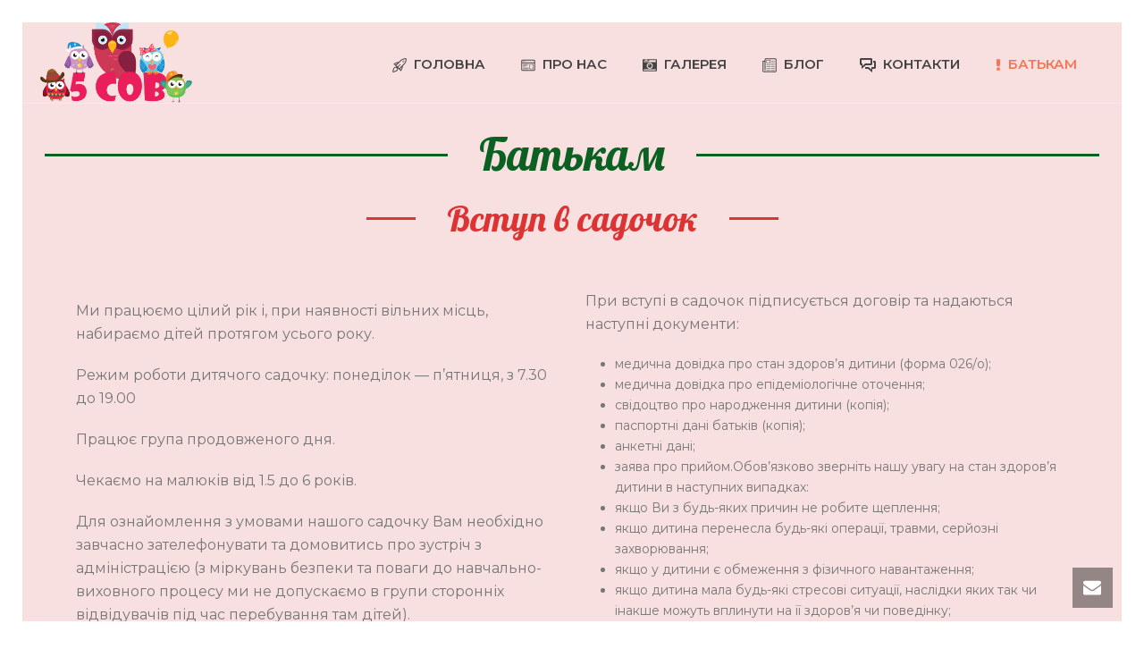

--- FILE ---
content_type: text/html; charset=UTF-8
request_url: https://5owls.eu/info-for-parents-2/
body_size: 24597
content:
<!DOCTYPE html>
<html lang="uk" prefix="og: http://ogp.me/ns# video: http://ogp.me/ns/video# ya: http://webmaster.yandex.ru/vocabularies/">
<head>
	
<meta charset="UTF-8"/>
<meta name="viewport" content="width=device-width, initial-scale=1.0, minimum-scale=1.0, maximum-scale=1.0, user-scalable=0"/>
<meta http-equiv="X-UA-Compatible" content="IE=edge,chrome=1"/>
<meta name="format-detection" content="telephone=no">
<title>БАТЬКАМ - 5 СОВ</title>
<script type="text/javascript">var ajaxurl="https://5owls.eu/wp-admin/admin-ajax.php"</script>
		<style id="critical-path-css" type="text/css">
			body,html{width:100%;height:100%;margin:0;padding:0}.page-preloader{top:0;left:0;z-index:999;position:fixed;height:100%;width:100%;text-align:center}.preloader-preview-area{-webkit-animation-delay:-.2s;animation-delay:-.2s;top:50%;-webkit-transform:translateY(100%);-ms-transform:translateY(100%);transform:translateY(100%);margin-top:10px;max-height:calc(50% - 20px);opacity:1;width:100%;text-align:center;position:absolute}.preloader-logo{max-width:90%;top:50%;-webkit-transform:translateY(-100%);-ms-transform:translateY(-100%);transform:translateY(-100%);margin:-10px auto 0 auto;max-height:calc(50% - 20px);opacity:1;position:relative}.ball-pulse>div{width:15px;height:15px;border-radius:100%;margin:2px;-webkit-animation-fill-mode:both;animation-fill-mode:both;display:inline-block;-webkit-animation:ball-pulse .75s infinite cubic-bezier(.2,.68,.18,1.08);animation:ball-pulse .75s infinite cubic-bezier(.2,.68,.18,1.08)}.ball-pulse>div:nth-child(1){-webkit-animation-delay:-.36s;animation-delay:-.36s}.ball-pulse>div:nth-child(2){-webkit-animation-delay:-.24s;animation-delay:-.24s}.ball-pulse>div:nth-child(3){-webkit-animation-delay:-.12s;animation-delay:-.12s}@-webkit-keyframes ball-pulse{0%{-webkit-transform:scale(1);transform:scale(1);opacity:1}45%{-webkit-transform:scale(.1);transform:scale(.1);opacity:.7}80%{-webkit-transform:scale(1);transform:scale(1);opacity:1}}@keyframes ball-pulse{0%{-webkit-transform:scale(1);transform:scale(1);opacity:1}45%{-webkit-transform:scale(.1);transform:scale(.1);opacity:.7}80%{-webkit-transform:scale(1);transform:scale(1);opacity:1}}.ball-clip-rotate-pulse{position:relative;-webkit-transform:translateY(-15px) translateX(-10px);-ms-transform:translateY(-15px) translateX(-10px);transform:translateY(-15px) translateX(-10px);display:inline-block}.ball-clip-rotate-pulse>div{-webkit-animation-fill-mode:both;animation-fill-mode:both;position:absolute;top:0;left:0;border-radius:100%}.ball-clip-rotate-pulse>div:first-child{height:36px;width:36px;top:7px;left:-7px;-webkit-animation:ball-clip-rotate-pulse-scale 1s 0s cubic-bezier(.09,.57,.49,.9) infinite;animation:ball-clip-rotate-pulse-scale 1s 0s cubic-bezier(.09,.57,.49,.9) infinite}.ball-clip-rotate-pulse>div:last-child{position:absolute;width:50px;height:50px;left:-16px;top:-2px;background:0 0;border:2px solid;-webkit-animation:ball-clip-rotate-pulse-rotate 1s 0s cubic-bezier(.09,.57,.49,.9) infinite;animation:ball-clip-rotate-pulse-rotate 1s 0s cubic-bezier(.09,.57,.49,.9) infinite;-webkit-animation-duration:1s;animation-duration:1s}@-webkit-keyframes ball-clip-rotate-pulse-rotate{0%{-webkit-transform:rotate(0) scale(1);transform:rotate(0) scale(1)}50%{-webkit-transform:rotate(180deg) scale(.6);transform:rotate(180deg) scale(.6)}100%{-webkit-transform:rotate(360deg) scale(1);transform:rotate(360deg) scale(1)}}@keyframes ball-clip-rotate-pulse-rotate{0%{-webkit-transform:rotate(0) scale(1);transform:rotate(0) scale(1)}50%{-webkit-transform:rotate(180deg) scale(.6);transform:rotate(180deg) scale(.6)}100%{-webkit-transform:rotate(360deg) scale(1);transform:rotate(360deg) scale(1)}}@-webkit-keyframes ball-clip-rotate-pulse-scale{30%{-webkit-transform:scale(.3);transform:scale(.3)}100%{-webkit-transform:scale(1);transform:scale(1)}}@keyframes ball-clip-rotate-pulse-scale{30%{-webkit-transform:scale(.3);transform:scale(.3)}100%{-webkit-transform:scale(1);transform:scale(1)}}@-webkit-keyframes square-spin{25%{-webkit-transform:perspective(100px) rotateX(180deg) rotateY(0);transform:perspective(100px) rotateX(180deg) rotateY(0)}50%{-webkit-transform:perspective(100px) rotateX(180deg) rotateY(180deg);transform:perspective(100px) rotateX(180deg) rotateY(180deg)}75%{-webkit-transform:perspective(100px) rotateX(0) rotateY(180deg);transform:perspective(100px) rotateX(0) rotateY(180deg)}100%{-webkit-transform:perspective(100px) rotateX(0) rotateY(0);transform:perspective(100px) rotateX(0) rotateY(0)}}@keyframes square-spin{25%{-webkit-transform:perspective(100px) rotateX(180deg) rotateY(0);transform:perspective(100px) rotateX(180deg) rotateY(0)}50%{-webkit-transform:perspective(100px) rotateX(180deg) rotateY(180deg);transform:perspective(100px) rotateX(180deg) rotateY(180deg)}75%{-webkit-transform:perspective(100px) rotateX(0) rotateY(180deg);transform:perspective(100px) rotateX(0) rotateY(180deg)}100%{-webkit-transform:perspective(100px) rotateX(0) rotateY(0);transform:perspective(100px) rotateX(0) rotateY(0)}}.square-spin{display:inline-block}.square-spin>div{-webkit-animation-fill-mode:both;animation-fill-mode:both;width:50px;height:50px;-webkit-animation:square-spin 3s 0s cubic-bezier(.09,.57,.49,.9) infinite;animation:square-spin 3s 0s cubic-bezier(.09,.57,.49,.9) infinite}.cube-transition{position:relative;-webkit-transform:translate(-25px,-25px);-ms-transform:translate(-25px,-25px);transform:translate(-25px,-25px);display:inline-block}.cube-transition>div{-webkit-animation-fill-mode:both;animation-fill-mode:both;width:15px;height:15px;position:absolute;top:-5px;left:-5px;-webkit-animation:cube-transition 1.6s 0s infinite ease-in-out;animation:cube-transition 1.6s 0s infinite ease-in-out}.cube-transition>div:last-child{-webkit-animation-delay:-.8s;animation-delay:-.8s}@-webkit-keyframes cube-transition{25%{-webkit-transform:translateX(50px) scale(.5) rotate(-90deg);transform:translateX(50px) scale(.5) rotate(-90deg)}50%{-webkit-transform:translate(50px,50px) rotate(-180deg);transform:translate(50px,50px) rotate(-180deg)}75%{-webkit-transform:translateY(50px) scale(.5) rotate(-270deg);transform:translateY(50px) scale(.5) rotate(-270deg)}100%{-webkit-transform:rotate(-360deg);transform:rotate(-360deg)}}@keyframes cube-transition{25%{-webkit-transform:translateX(50px) scale(.5) rotate(-90deg);transform:translateX(50px) scale(.5) rotate(-90deg)}50%{-webkit-transform:translate(50px,50px) rotate(-180deg);transform:translate(50px,50px) rotate(-180deg)}75%{-webkit-transform:translateY(50px) scale(.5) rotate(-270deg);transform:translateY(50px) scale(.5) rotate(-270deg)}100%{-webkit-transform:rotate(-360deg);transform:rotate(-360deg)}}.ball-scale>div{border-radius:100%;margin:2px;-webkit-animation-fill-mode:both;animation-fill-mode:both;display:inline-block;height:60px;width:60px;-webkit-animation:ball-scale 1s 0s ease-in-out infinite;animation:ball-scale 1s 0s ease-in-out infinite}@-webkit-keyframes ball-scale{0%{-webkit-transform:scale(0);transform:scale(0)}100%{-webkit-transform:scale(1);transform:scale(1);opacity:0}}@keyframes ball-scale{0%{-webkit-transform:scale(0);transform:scale(0)}100%{-webkit-transform:scale(1);transform:scale(1);opacity:0}}.line-scale>div{-webkit-animation-fill-mode:both;animation-fill-mode:both;display:inline-block;width:5px;height:50px;border-radius:2px;margin:2px}.line-scale>div:nth-child(1){-webkit-animation:line-scale 1s -.5s infinite cubic-bezier(.2,.68,.18,1.08);animation:line-scale 1s -.5s infinite cubic-bezier(.2,.68,.18,1.08)}.line-scale>div:nth-child(2){-webkit-animation:line-scale 1s -.4s infinite cubic-bezier(.2,.68,.18,1.08);animation:line-scale 1s -.4s infinite cubic-bezier(.2,.68,.18,1.08)}.line-scale>div:nth-child(3){-webkit-animation:line-scale 1s -.3s infinite cubic-bezier(.2,.68,.18,1.08);animation:line-scale 1s -.3s infinite cubic-bezier(.2,.68,.18,1.08)}.line-scale>div:nth-child(4){-webkit-animation:line-scale 1s -.2s infinite cubic-bezier(.2,.68,.18,1.08);animation:line-scale 1s -.2s infinite cubic-bezier(.2,.68,.18,1.08)}.line-scale>div:nth-child(5){-webkit-animation:line-scale 1s -.1s infinite cubic-bezier(.2,.68,.18,1.08);animation:line-scale 1s -.1s infinite cubic-bezier(.2,.68,.18,1.08)}@-webkit-keyframes line-scale{0%{-webkit-transform:scaley(1);transform:scaley(1)}50%{-webkit-transform:scaley(.4);transform:scaley(.4)}100%{-webkit-transform:scaley(1);transform:scaley(1)}}@keyframes line-scale{0%{-webkit-transform:scaley(1);transform:scaley(1)}50%{-webkit-transform:scaley(.4);transform:scaley(.4)}100%{-webkit-transform:scaley(1);transform:scaley(1)}}.ball-scale-multiple{position:relative;-webkit-transform:translateY(30px);-ms-transform:translateY(30px);transform:translateY(30px);display:inline-block}.ball-scale-multiple>div{border-radius:100%;-webkit-animation-fill-mode:both;animation-fill-mode:both;margin:2px;position:absolute;left:-30px;top:0;opacity:0;margin:0;width:50px;height:50px;-webkit-animation:ball-scale-multiple 1s 0s linear infinite;animation:ball-scale-multiple 1s 0s linear infinite}.ball-scale-multiple>div:nth-child(2){-webkit-animation-delay:-.2s;animation-delay:-.2s}.ball-scale-multiple>div:nth-child(3){-webkit-animation-delay:-.2s;animation-delay:-.2s}@-webkit-keyframes ball-scale-multiple{0%{-webkit-transform:scale(0);transform:scale(0);opacity:0}5%{opacity:1}100%{-webkit-transform:scale(1);transform:scale(1);opacity:0}}@keyframes ball-scale-multiple{0%{-webkit-transform:scale(0);transform:scale(0);opacity:0}5%{opacity:1}100%{-webkit-transform:scale(1);transform:scale(1);opacity:0}}.ball-pulse-sync{display:inline-block}.ball-pulse-sync>div{width:15px;height:15px;border-radius:100%;margin:2px;-webkit-animation-fill-mode:both;animation-fill-mode:both;display:inline-block}.ball-pulse-sync>div:nth-child(1){-webkit-animation:ball-pulse-sync .6s -.21s infinite ease-in-out;animation:ball-pulse-sync .6s -.21s infinite ease-in-out}.ball-pulse-sync>div:nth-child(2){-webkit-animation:ball-pulse-sync .6s -.14s infinite ease-in-out;animation:ball-pulse-sync .6s -.14s infinite ease-in-out}.ball-pulse-sync>div:nth-child(3){-webkit-animation:ball-pulse-sync .6s -70ms infinite ease-in-out;animation:ball-pulse-sync .6s -70ms infinite ease-in-out}@-webkit-keyframes ball-pulse-sync{33%{-webkit-transform:translateY(10px);transform:translateY(10px)}66%{-webkit-transform:translateY(-10px);transform:translateY(-10px)}100%{-webkit-transform:translateY(0);transform:translateY(0)}}@keyframes ball-pulse-sync{33%{-webkit-transform:translateY(10px);transform:translateY(10px)}66%{-webkit-transform:translateY(-10px);transform:translateY(-10px)}100%{-webkit-transform:translateY(0);transform:translateY(0)}}.transparent-circle{display:inline-block;border-top:.5em solid rgba(255,255,255,.2);border-right:.5em solid rgba(255,255,255,.2);border-bottom:.5em solid rgba(255,255,255,.2);border-left:.5em solid #fff;-webkit-transform:translateZ(0);transform:translateZ(0);-webkit-animation:transparent-circle 1.1s infinite linear;animation:transparent-circle 1.1s infinite linear;width:50px;height:50px;border-radius:50%}.transparent-circle:after{border-radius:50%;width:10em;height:10em}@-webkit-keyframes transparent-circle{0%{-webkit-transform:rotate(0);transform:rotate(0)}100%{-webkit-transform:rotate(360deg);transform:rotate(360deg)}}@keyframes transparent-circle{0%{-webkit-transform:rotate(0);transform:rotate(0)}100%{-webkit-transform:rotate(360deg);transform:rotate(360deg)}}.ball-spin-fade-loader{position:relative;top:-10px;left:-10px;display:inline-block}.ball-spin-fade-loader>div{width:15px;height:15px;border-radius:100%;margin:2px;-webkit-animation-fill-mode:both;animation-fill-mode:both;position:absolute;-webkit-animation:ball-spin-fade-loader 1s infinite linear;animation:ball-spin-fade-loader 1s infinite linear}.ball-spin-fade-loader>div:nth-child(1){top:25px;left:0;animation-delay:-.84s;-webkit-animation-delay:-.84s}.ball-spin-fade-loader>div:nth-child(2){top:17.05px;left:17.05px;animation-delay:-.72s;-webkit-animation-delay:-.72s}.ball-spin-fade-loader>div:nth-child(3){top:0;left:25px;animation-delay:-.6s;-webkit-animation-delay:-.6s}.ball-spin-fade-loader>div:nth-child(4){top:-17.05px;left:17.05px;animation-delay:-.48s;-webkit-animation-delay:-.48s}.ball-spin-fade-loader>div:nth-child(5){top:-25px;left:0;animation-delay:-.36s;-webkit-animation-delay:-.36s}.ball-spin-fade-loader>div:nth-child(6){top:-17.05px;left:-17.05px;animation-delay:-.24s;-webkit-animation-delay:-.24s}.ball-spin-fade-loader>div:nth-child(7){top:0;left:-25px;animation-delay:-.12s;-webkit-animation-delay:-.12s}.ball-spin-fade-loader>div:nth-child(8){top:17.05px;left:-17.05px;animation-delay:0s;-webkit-animation-delay:0s}@-webkit-keyframes ball-spin-fade-loader{50%{opacity:.3;-webkit-transform:scale(.4);transform:scale(.4)}100%{opacity:1;-webkit-transform:scale(1);transform:scale(1)}}@keyframes ball-spin-fade-loader{50%{opacity:.3;-webkit-transform:scale(.4);transform:scale(.4)}100%{opacity:1;-webkit-transform:scale(1);transform:scale(1)}}		</style>

		<meta name="geo.placename" content=""/><meta name="geo.position" content=";"/><meta name="geo.region" content=""/>
<!-- This site is optimized with the Yoast SEO Premium plugin v7.5.3 - https://yoast.com/wordpress/plugins/seo/ -->
<meta name="original-source" content="https://5owls.eu/info-for-parents-2/"/>
<link rel="canonical" href="https://5owls.eu/info-for-parents-2/"/>
<meta property="og:locale" content="uk_UA"/>
<meta property="og:type" content="article"/>
<meta property="place:location:latitude" content=""/>
<meta property="place:location:longitude" content=""/>
<meta property="business:contact_data:street_address" content=""/>
<meta property="business:contact_data:locality" content=""/>
<meta property="business:contact_data:country_name" content=""/>
<meta property="business:contact_data:postal_code" content=""/>
<meta property="business:contact_data:website" content="https://5owls.eu/"/>
<meta property="og:title" content="БАТЬКАМ - 5 СОВ"/>
<meta property="og:url" content="https://5owls.eu/info-for-parents-2/"/>
<meta property="og:site_name" content="5 СОВ"/>
<meta name="twitter:card" content="summary_large_image"/>
<meta name="twitter:title" content="БАТЬКАМ - 5 СОВ"/>
<script type='application/ld+json'>{"@id":"https:\/\/5owls.eu\/","name":"","url":"https:\/\/5owls.eu\/","@type":"LocalBusiness","image":"","address":{"@type":"PostalAddress","streetAddress":"","addressLocality":"","postalCode":"","addressRegion":"","addressCountry":""},"geo":{"@type":"GeoCoordinates","latitude":"","longitude":""},"openingHours":["Mo 9:00 AM-5:00 PM","Tu 9:00 AM-5:00 PM","We 9:00 AM-5:00 PM","Th 9:00 AM-5:00 PM","Fr 9:00 AM-5:00 PM","Sa 9:00 AM-5:00 PM","Su 9:00 AM-5:00 PM"]}</script>
<!-- / Yoast SEO Premium plugin. -->

<link rel='dns-prefetch' href='//maps.google.com'/>
<link rel='dns-prefetch' href='//cdnjs.cloudflare.com'/>
<link rel='dns-prefetch' href='//s.w.org'/>
<link rel="alternate" type="application/rss+xml" title="5 СОВ &raquo; стрічка" href="https://5owls.eu/feed/"/>
<link rel="alternate" type="application/rss+xml" title="5 СОВ &raquo; Канал коментарів" href="https://5owls.eu/comments/feed/"/>

<link rel="shortcut icon" href="https://5owls.eu/wp-content/uploads/2018/07/5cob-logo-ver-006-wo-logo-smooth-1.png"/>
<link rel="apple-touch-icon-precomposed" href="https://5owls.eu/wp-content/uploads/2018/07/5cob-logo-ver-006-wo-logo-smooth-1.png">
<link rel="apple-touch-icon-precomposed" sizes="114x114" href="https://5owls.eu/wp-content/uploads/2018/07/5cob-logo-ver-006-wo-logo-smooth-1.png">
<link rel="apple-touch-icon-precomposed" sizes="72x72" href="https://5owls.eu/wp-content/uploads/2018/07/5cob-logo-ver-006-wo-logo-smooth-1.png">
<link rel="apple-touch-icon-precomposed" sizes="144x144" href="https://5owls.eu/wp-content/uploads/2018/07/5cob-logo-ver-006-wo-logo-smooth-1.png">
<script type="text/javascript">window.abb={};php={};window.PHP={};PHP.ajax="https://5owls.eu/wp-admin/admin-ajax.php";PHP.wp_p_id="625";var mk_header_parallax,mk_banner_parallax,mk_page_parallax,mk_footer_parallax,mk_body_parallax;var mk_images_dir="https://5owls.eu/wp-content/themes/jupiter/assets/images",mk_theme_js_path="https://5owls.eu/wp-content/themes/jupiter/assets/js",mk_theme_dir="https://5owls.eu/wp-content/themes/jupiter",mk_captcha_placeholder="Enter Captcha",mk_captcha_invalid_txt="Invalid. Try again.",mk_captcha_correct_txt="Captcha correct.",mk_responsive_nav_width=1140,mk_vertical_header_back="Back",mk_vertical_header_anim="1",mk_check_rtl=true,mk_grid_width=1140,mk_ajax_search_option="disable",mk_preloader_bg_color="#ceeeef",mk_accent_color="#1e73be",mk_go_to_top="false",mk_smooth_scroll="true",mk_preloader_bar_color="#1e73be",mk_preloader_logo="https://5owls.eu/wp-content/uploads/2018/07/5cob-logo-ver-006-wo-logo-smooth-1.png";var mk_header_parallax=false,mk_banner_parallax=false,mk_footer_parallax=false,mk_body_parallax=false,mk_no_more_posts="No More Posts",mk_typekit_id="",mk_google_fonts=["Montserrat:100italic,200italic,300italic,400italic,500italic,600italic,700italic,800italic,900italic,100,200,300,400,500,600,700,800,900"],mk_global_lazyload=true;</script>
<link rel='stylesheet' id='layerslider-css' href='https://5owls.eu/wp-content/plugins/LayerSlider/static/layerslider/css/layerslider.css?ver=6.7.6' type='text/css' media='all'/>
<link rel='stylesheet' id='wp-block-library-css' href='https://5owls.eu/wp-includes/css/dist/block-library/style.min.css?ver=5.0.22' type='text/css' media='all'/>
<link rel='stylesheet' id='fontawesome-css' href='https://5owls.eu/wp-content/plugins/wp-google-maps/css/font-awesome.min.css?ver=5.0.22' type='text/css' media='all'/>
<link rel='stylesheet' id='remodal-css' href='https://5owls.eu/wp-content/plugins/wp-google-maps/lib/remodal.css?ver=5.0.22' type='text/css' media='all'/>
<link rel='stylesheet' id='remodal-default-theme-css' href='https://5owls.eu/wp-content/plugins/wp-google-maps/lib/remodal-default-theme.css?ver=5.0.22' type='text/css' media='all'/>
<link rel='stylesheet' id='wpgmza-gutenberg-integration-css' href='https://5owls.eu/wp-content/plugins/wp-google-maps/css/gutenberg.css?ver=7.10.45' type='text/css' media='all'/>
<link rel='stylesheet' id='go-pricing-styles-css' href='https://5owls.eu/wp-content/plugins/go_pricing/assets/css/go_pricing_styles.css?ver=3.3.12' type='text/css' media='all'/>
<link rel='stylesheet' id='rs-plugin-settings-css' href='https://5owls.eu/wp-content/plugins/revslider/public/assets/css/settings.css?ver=5.4.7.2' type='text/css' media='all'/>
<style id='rs-plugin-settings-inline-css' type='text/css'>
#rs-demo-id {}
</style>
<link rel='stylesheet' id='woocommerce-override-css' href='https://5owls.eu/wp-content/themes/jupiter/assets/stylesheet/plugins/min/woocommerce.css?ver=5.0.22' type='text/css' media='all'/>
<style id='woocommerce-inline-inline-css' type='text/css'>
.woocommerce form .form-row .required { visibility: visible; }
</style>
<link rel='stylesheet' id='theme-styles-css' href='https://5owls.eu/wp-content/themes/jupiter/assets/stylesheet/min/full-styles.6.1.css?ver=1530962267' type='text/css' media='all'/>
<style id='theme-styles-inline-css' type='text/css'>
body { background-color:#fff; } .hb-custom-header #mk-page-introduce, .mk-header { background-color:#f8e0e0; } .hb-custom-header > div, .mk-header-bg { background-color:#f8e0e0; } .mk-classic-nav-bg { background-color:#f8e0e0; } .master-holder-bg { background-color:#f8e0e0; } #mk-footer { background-color:#f8e0e0; } #mk-boxed-layout { -webkit-box-shadow:0 0 0px rgba(0, 0, 0, 0); -moz-box-shadow:0 0 0px rgba(0, 0, 0, 0); box-shadow:0 0 0px rgba(0, 0, 0, 0); } .mk-news-tab .mk-tabs-tabs .is-active a, .mk-fancy-title.pattern-style span, .mk-fancy-title.pattern-style.color-gradient span:after, .page-bg-color { background-color:#f8e0e0; } .page-title { font-size:20px; color:; text-transform:uppercase; font-weight:400; letter-spacing:2px; } .page-subtitle { font-size:14px; line-height:100%; color:; font-size:14px; text-transform:none; } body, p, .main-navigation-ul, .mk-vm-menuwrapper, .mk-fancy-title { font-family:Montserrat } @font-face { font-family:'star'; src:url('https://5owls.eu/wp-content/themes/jupiter/assets/stylesheet/fonts/star/font.eot'); src:url('https://5owls.eu/wp-content/themes/jupiter/assets/stylesheet/fonts/star/font.eot?#iefix') format('embedded-opentype'), url('https://5owls.eu/wp-content/themes/jupiter/assets/stylesheet/fonts/star/font.woff') format('woff'), url('https://5owls.eu/wp-content/themes/jupiter/assets/stylesheet/fonts/star/font.ttf') format('truetype'), url('https://5owls.eu/wp-content/themes/jupiter/assets/stylesheet/fonts/star/font.svg#star') format('svg'); font-weight:normal; font-style:normal; } @font-face { font-family:'WooCommerce'; src:url('https://5owls.eu/wp-content/themes/jupiter/assets/stylesheet/fonts/woocommerce/font.eot'); src:url('https://5owls.eu/wp-content/themes/jupiter/assets/stylesheet/fonts/woocommerce/font.eot?#iefix') format('embedded-opentype'), url('https://5owls.eu/wp-content/themes/jupiter/assets/stylesheet/fonts/woocommerce/font.woff') format('woff'), url('https://5owls.eu/wp-content/themes/jupiter/assets/stylesheet/fonts/woocommerce/font.ttf') format('truetype'), url('https://5owls.eu/wp-content/themes/jupiter/assets/stylesheet/fonts/woocommerce/font.svg#WooCommerce') format('svg'); font-weight:normal; font-style:normal; }@media screen and (max-width:768px) { .footer-wrapper { text-align:center !important; } .widget_social_networks .align-left { text-align:center !important; } }
</style>
<link rel='stylesheet' id='mkhb-render-css' href='https://5owls.eu/wp-content/themes/jupiter/header-builder/includes/assets/css/mkhb-render.css?ver=6.1' type='text/css' media='all'/>
<link rel='stylesheet' id='mkhb-row-css' href='https://5owls.eu/wp-content/themes/jupiter/header-builder/includes/assets/css/mkhb-row.css?ver=6.1' type='text/css' media='all'/>
<link rel='stylesheet' id='mkhb-column-css' href='https://5owls.eu/wp-content/themes/jupiter/header-builder/includes/assets/css/mkhb-column.css?ver=6.1' type='text/css' media='all'/>
<link rel='stylesheet' id='js_composer_front-css' href='https://5owls.eu/wp-content/plugins/js_composer_theme/assets/css/js_composer.min.css?ver=5.4.8' type='text/css' media='all'/>
<link rel='stylesheet' id='theme-options-css' href='https://5owls.eu/wp-content/uploads/mk_assets/theme-options-production-1761502778.css?ver=1761502771' type='text/css' media='all'/>
<link rel='stylesheet' id='ms-main-css' href='https://5owls.eu/wp-content/plugins/masterslider/public/assets/css/masterslider.main.css?ver=3.2.2' type='text/css' media='all'/>
<link rel='stylesheet' id='ms-custom-css' href='https://5owls.eu/wp-content/uploads/masterslider/custom.css?ver=1.2' type='text/css' media='all'/>
<script type='text/javascript' src='https://5owls.eu/wp-includes/js/jquery/jquery.js,qver=1.12.4.pagespeed.jm.gp20iU5FlU.js'></script>
<script src="https://5owls.eu/wp-includes,_js,_jquery,_jquery-migrate.min.js,qver==1.4.1+wp-content,_plugins,_woocommerce-portmone,_assets,_js,_portmone.js,qver==5.0.22+wp-content,_themes,_jupiter,_assets,_js,_plugins,_wp-enqueue,_min,_webfontloader.js,qver==5.0.22.pagespeed.jc.63ryaQAC7Z.js"></script><script>eval(mod_pagespeed_mUhmJEi5Tr);</script>
<script>eval(mod_pagespeed_rOgzuOBjb9);</script>
<script>eval(mod_pagespeed_lftPUhGE70);</script>
<script type='text/javascript'>WebFontConfig={timeout:2000}
if(mk_typekit_id.length>0){WebFontConfig.typekit={id:mk_typekit_id}}if(mk_google_fonts.length>0){WebFontConfig.google={families:mk_google_fonts}}if((mk_google_fonts.length>0||mk_typekit_id.length>0)&&navigator.userAgent.indexOf("Speed Insights")==-1){WebFont.load(WebFontConfig);}</script>
<script type='text/javascript'>//<![CDATA[
var LS_Meta={"v":"6.7.6"};
//]]></script>
<script type='text/javascript' src='https://5owls.eu/wp-content/plugins/LayerSlider/static/layerslider/js/greensock.js,qver=1.19.0.pagespeed.jm.611DIvfYGK.js'></script>
<script type='text/javascript' src='https://5owls.eu/wp-content/plugins/LayerSlider/static/layerslider/js/layerslider.kreaturamedia.jquery.js,qver=6.7.6.pagespeed.jm.Q0bQC2Nms2.js'></script>
<script type='text/javascript' src='https://5owls.eu/wp-content/plugins/LayerSlider/static/layerslider/js/layerslider.transitions.js,qver=6.7.6.pagespeed.jm.Q3opZIj8qS.js'></script>
<script type='text/javascript'>//<![CDATA[
var wpgmza_google_api_status={"message":"Enqueued","code":"ENQUEUED"};var wpgmza_google_api_status={"message":"Enqueued","code":"ENQUEUED"};var wpgmza_google_api_status={"message":"Enqueued","code":"ENQUEUED"};
//]]></script>
<script type='text/javascript' src='https://5owls.eu/wp-content/plugins/wp-google-maps/wpgmza_data.js?ver=5.0.22'></script>
<script type='text/javascript' src='//maps.google.com/maps/api/js?v=3.29&#038;language=uk&#038;libraries=geometry%2Cplaces%2Cvisualization&#038;key=AIzaSyDi5yyS-mKj4ClXrsZVcLYuOYkspwTT1sk&#038;ver=5.0.22'></script>
<script src="https://5owls.eu/wp-content/plugins/wp-google-maps/js,_jquery.dataTables.min.js,qver==5.0.22+lib,_jquery-cookie.js,qver==5.0.22.pagespeed.jc.XfPusshRuN.js"></script><script>eval(mod_pagespeed_1pEwRtmqWS);</script>
<script>eval(mod_pagespeed_8XqP$hbsCw);</script>
<script src="https://5owls.eu/wp-content/plugins/wp-google-maps/lib/remodal.min.js,qver==5.0.22+spectrum.js,qver==5.0.22.pagespeed.jc.Cibw4nNFsL.js"></script><script>eval(mod_pagespeed_VxZpDVaqgo);</script>
<script>eval(mod_pagespeed_YvMLWRCyqr);</script>
<script type='text/javascript'>//<![CDATA[
var WPGMZA_localized_data={"ajaxurl":"https:\/\/5owls.eu\/wp-admin\/admin-ajax.php","resturl":"https:\/\/5owls.eu\/wp-json\/wpgmza\/v1","html":{"googleMapsAPIErrorDialog":"<div id=\"wpgmza-google-api-error-dialog\" data-remodal-id=\"wpgmza-google-api-error-dialog\">\r\n\r\n\t<h2>Maps API Error<\/h2>\r\n\t\r\n\t<div>\r\n\t\r\n\t\t<p>\r\n\t\t\tOne or more error(s) have occured attempting to initialize the Maps API:\t\t<\/p>\r\n\t\r\n\t\t<ul id=\"wpgmza-google-api-error-list\">\r\n\t\t\t<li class=\"template notice notice-error\">\r\n\t\t\t\t<span class=\"wpgmza-message\"><\/span>\r\n\t\t\t\t<span class=\"wpgmza-documentation-buttons\">\r\n\t\t\t\t\t<a target=\"_blank\">\r\n\t\t\t\t\t\t<i class=\"fa\" aria-hidden=\"true\"><\/i>\r\n\t\t\t\t\t<\/a>\r\n\t\t\t\t<\/span>\r\n\t\t\t<\/li>\r\n\t\t<\/ul>\r\n\t\r\n\t<\/div>\r\n\t\r\n\t<p>\r\n\t\tSee our documentation for solutions to common Google API issues:\t<\/p>\r\n\t\r\n\t<ul>\r\n\t\t<li>\r\n\t\t\t<a href=\"https:\/\/www.wpgmaps.com\/documentation\/troubleshooting\/this-page-cant-load-google-maps-correctly\/\">\r\n\t\t\t\t\u201cThis page can\u2019t load Google Maps correctly\u201d\t\t\t<\/a>\r\n\t\t<\/li>\r\n\t\t<li>\r\n\t\t\t<a href=\"https:\/\/www.wpgmaps.com\/documentation\/troubleshooting\/this-api-project-is-not-authorized-to-use-this-api\/\">\r\n\t\t\t\t\u201cThis API project is not authorized to use this API\u201d\t\t\t<\/a>\r\n\t\t<\/li>\r\n\t\t<li>\r\n\t\t\t<a href=\"https:\/\/www.wpgmaps.com\/documentation\/troubleshooting\/api-not-activated-map-error\/\">\r\n\t\t\t\t\u201cAPI Not Activated Map Error\u201d\t\t\t<\/a>\r\n\t\t<\/li>\r\n\t<\/ul>\r\n\t\r\n\t<p>\r\n\t\tPlease see the <a href=\"https:\/\/www.wpgmaps.com\/documentation\/creating-a-google-maps-api-key\/\">WP Google Maps Documentation<\/a> for a step by step guide on setting up your Google Maps API key.\t<\/p>\r\n\t\r\n\t<p>\r\n\t\tPlease open your Developer Tools (F12 for most browsers) and see your JavaScript console for the full error message.\t<\/p>\r\n\t\r\n\t<p class=\"wpgmza-front-end-only\">\r\n\t\t<i class=\"fa fa-eye\" aria-hidden=\"true\"><\/i>\r\n\t\tThis dialog is only visible to administrators\t<\/p>\r\n\t\r\n\t<button data-remodal-action=\"confirm\" class=\"remodal-confirm\">\r\n\t\tDismiss\t<\/button>\r\n\r\n<\/div>"},"settings":{"wpgmza_settings_map_streetview":"yes","wpgmza_settings_map_zoom":"yes","wpgmza_settings_map_pan":"yes","wpgmza_settings_map_type":"yes","wpgmza_settings_marker_pull":"0","wpgmza_maps_engine":"google-maps","wpgmza_maps_engine_dialog_done":true,"engine":"google-maps","google_maps_api_key":"AIzaSyDi5yyS-mKj4ClXrsZVcLYuOYkspwTT1sk","default_marker_icon":"\/\/maps.gstatic.com\/mapfiles\/api-3\/images\/spotlight-poi2.png","developer_mode":false,"wpgmza_gdpr_enabled":1,"wpgmza_gdpr_default_notice":"<p>\r\n\tI agree for my personal data to be processed by <span name=\"wpgmza_gdpr_company_name\"><\/span>, for the purpose(s) of <span name=\"wpgmza_gdpr_retention_purpose\"><\/span>.\r\n<\/p>\r\n\r\n<p>\t\r\n\tI agree for my personal data, provided via map API calls, to be processed by the API provider, for the purposes of geocoding (converting addresses to coordinates), reverse geocoding and\tgenerating directions.\r\n<\/p>\r\n<p>\r\n\tSome visual components of WP Google Maps use 3rd party libraries which are loaded over the network. At present the libraries are Google Maps, Open Street Map, jQuery DataTables and FontAwesome. When loading resources over a network, the 3rd party server will receive your IP address and User Agent string amongst other details. Please refer to the Privacy Policy of the respective libraries for details on how they use data and the process to exercise your rights under the GDPR regulations.\r\n<\/p>\r\n<p>\r\n\tWP Google Maps uses jQuery DataTables to display sortable, searchable tables, such as that seen in the Advanced Marker Listing and on the Map Edit Page. jQuery DataTables in certain circumstances uses a cookie to save and later recall the \"state\" of a given table - that is, the search term, sort column and order and current page. This data is held in local storage and retained until this is cleared manually. No libraries used by WP Google Maps transmit this information.\r\n<\/p>\r\n<p>\r\n\tPlease <a href=\"https:\/\/developers.google.com\/maps\/terms\">see here<\/a> and <a href=\"https:\/\/maps.google.com\/help\/terms_maps.html\">here<\/a> for Google's terms. Please also see <a href=\"https:\/\/policies.google.com\/privacy?hl=en-GB&amp;gl=uk\">Google's Privacy Policy<\/a>. We do not send the API provider any personally identifying information, or information that could uniquely identify your device.\r\n<\/p>\r\n<p>\r\n\tWhere this notice is displayed in place of a map, agreeing to this notice will store a cookie recording your agreement so you are not prompted again.\r\n<\/p>","wpgmza_gdpr_company_name":"5 \u0421\u041e\u0412","wpgmza_gdpr_retention_purpose":"displaying map tiles, geocoding addresses and calculating and display directions."},"currentPage":null,"userCanAdministrator":"0","localized_strings":{"unsecure_geolocation":"Many browsers are no longer allowing geolocation from unsecured origins. You will need to secure your site with an SSL certificate (HTTPS) or this feature may not work for your visitors","google_api_not_loaded":"The map cannot be initialized because the Maps API has not been loaded. Please check your settings.","documentation":"Documentation","api_dashboard":"API Dashboard","verify_project":"Verify Project"},"api_consent_html":"<div><p>\r\n\tI agree for my personal data to be processed by <span name=\"wpgmza_gdpr_company_name\">5 \u0421\u041e\u0412<\/span>, for the purpose(s) of <span name=\"wpgmza_gdpr_retention_purpose\">displaying map tiles, geocoding addresses and calculating and display directions.<\/span>.\r\n<\/p>\r\n\r\n<p>\t\r\n\tI agree for my personal data, provided via map API calls, to be processed by the API provider, for the purposes of geocoding (converting addresses to coordinates), reverse geocoding and\tgenerating directions.\r\n<\/p>\r\n<p>\r\n\tSome visual components of WP Google Maps use 3rd party libraries which are loaded over the network. At present the libraries are Google Maps, Open Street Map, jQuery DataTables and FontAwesome. When loading resources over a network, the 3rd party server will receive your IP address and User Agent string amongst other details. Please refer to the Privacy Policy of the respective libraries for details on how they use data and the process to exercise your rights under the GDPR regulations.\r\n<\/p>\r\n<p>\r\n\tWP Google Maps uses jQuery DataTables to display sortable, searchable tables, such as that seen in the Advanced Marker Listing and on the Map Edit Page. jQuery DataTables in certain circumstances uses a cookie to save and later recall the \"state\" of a given table - that is, the search term, sort column and order and current page. This data is held in local storage and retained until this is cleared manually. No libraries used by WP Google Maps transmit this information.\r\n<\/p>\r\n<p>\r\n\tPlease <a href=\"https:\/\/developers.google.com\/maps\/terms\">see here<\/a> and <a href=\"https:\/\/maps.google.com\/help\/terms_maps.html\">here<\/a> for Google's terms. Please also see <a href=\"https:\/\/policies.google.com\/privacy?hl=en-GB&gl=uk\">Google's Privacy Policy<\/a>. We do not send the API provider any personally identifying information, or information that could uniquely identify your device.\r\n<\/p>\r\n<p>\r\n\tWhere this notice is displayed in place of a map, agreeing to this notice will store a cookie recording your agreement so you are not prompted again.\r\n<\/p><p class='wpgmza-centered'><button class='wpgmza-api-consent'>I agree<\/button><\/div><\/p>","basic_version":"7.10.45\r","_isProVersion":"","is_admin":"0"};
//]]></script>
<script type='text/javascript' src='https://5owls.eu/wp-content/plugins/wp-google-maps/js/v8/wp-google-maps.min.js?ver=7.10.45'></script>
<script type='text/javascript'>var oldGS=window.GreenSockGlobals,oldGSQueue=window._gsQueue,oldGSDefine=window._gsDefine;window._gsDefine=null;delete(window._gsDefine);var gwGS=window.GreenSockGlobals={};</script>
<script type='text/javascript' src='https://cdnjs.cloudflare.com/ajax/libs/gsap/1.11.2/TweenMax.min.js'></script>
<script type='text/javascript'>try{window.GreenSockGlobals=null;window._gsQueue=null;window._gsDefine=null;delete(window.GreenSockGlobals);delete(window._gsQueue);delete(window._gsDefine);window.GreenSockGlobals=oldGS;window._gsQueue=oldGSQueue;window._gsDefine=oldGSDefine;}catch(e){}</script>
<script type='text/javascript' src='https://5owls.eu/wp-content/plugins/revslider/public/assets/js/jquery.themepunch.tools.min.js,qver=5.4.7.2.pagespeed.jm.2BIlm-w4Ka.js'></script>
<script src="https://5owls.eu/wp-content/plugins/revslider,_public,_assets,_js,_jquery.themepunch.revolution.min.js,qver==5.4.7.2+woocommerce,_assets,_js,_jquery-blockui,_jquery.blockUI.min.js,qver==2.70.pagespeed.jc.qyQLOMnRuF.js"></script><script>eval(mod_pagespeed_2oCj7g5x$5);</script>
<script>eval(mod_pagespeed_756YF$RV0B);</script>
<script type='text/javascript'>//<![CDATA[
var wc_add_to_cart_params={"ajax_url":"\/wp-admin\/admin-ajax.php","wc_ajax_url":"\/?wc-ajax=%%endpoint%%","i18n_view_cart":"\u041f\u0435\u0440\u0435\u0433\u043b\u044f\u043d\u0443\u0442\u0438 \u043a\u043e\u0448\u0438\u043a","cart_url":"https:\/\/5owls.eu\/cart\/","is_cart":"","cart_redirect_after_add":"no"};
//]]></script>
<script src="https://5owls.eu/wp-content/plugins,_woocommerce,_assets,_js,_frontend,_add-to-cart.min.js,qver==3.5.10+plugins,_js_composer_theme,_assets,_js,_vendors,_woocommerce-add-to-cart.js,qver==5.4.8+themes,_jupiter,_framework,_includes,_woocommerce-quantity-increment,_assets,_js,_wc-quantity-increment.min.js,qver==5.0.22+themes,_jupiter,_framework,_includes,_woocommerce-quantity-increment,_assets,_js,_lib,_number-polyfill.min.js,qver==5.0.22.pagespeed.jc.AKuR1rxUPB.js"></script><script>eval(mod_pagespeed_3glJVhg7PF);</script>
<script>eval(mod_pagespeed_XkoXTR7rPe);</script>
<script>eval(mod_pagespeed_nBbw4MjPzr);</script>
<script>eval(mod_pagespeed_7WYsE384xG);</script>
<meta name="generator" content="Powered by LayerSlider 6.7.6 - Multi-Purpose, Responsive, Parallax, Mobile-Friendly Slider Plugin for WordPress."/>
<!-- LayerSlider updates and docs at: https://layerslider.kreaturamedia.com -->
<link rel='https://api.w.org/' href='https://5owls.eu/wp-json/'/>
<link rel="EditURI" type="application/rsd+xml" title="RSD" href="https://5owls.eu/xmlrpc.php?rsd"/>
<link rel="wlwmanifest" type="application/wlwmanifest+xml" href="https://5owls.eu/wp-includes/wlwmanifest.xml"/> 
<meta name="generator" content="WordPress 5.0.22"/>
<meta name="generator" content="WooCommerce 3.5.10"/>
<link rel='shortlink' href='https://5owls.eu/?p=625'/>
<link rel="alternate" type="application/json+oembed" href="https://5owls.eu/wp-json/oembed/1.0/embed?url=https%3A%2F%2F5owls.eu%2Finfo-for-parents-2%2F"/>
<link rel="alternate" type="text/xml+oembed" href="https://5owls.eu/wp-json/oembed/1.0/embed?url=https%3A%2F%2F5owls.eu%2Finfo-for-parents-2%2F&#038;format=xml"/>
<!-- Facebook Pixel Code -->

<script>!function(f,b,e,v,n,t,s){if(f.fbq)return;n=f.fbq=function(){n.callMethod?n.callMethod.apply(n,arguments):n.queue.push(arguments)};if(!f._fbq)f._fbq=n;n.push=n;n.loaded=!0;n.version='2.0';n.queue=[];t=b.createElement(e);t.async=!0;t.src=v;s=b.getElementsByTagName(e)[0];s.parentNode.insertBefore(t,s)}(window,document,'script','https://connect.facebook.net/en_US/fbevents.js');fbq('init','339516036804925');fbq('track','PageView');</script>

<noscript><img height="1" width="1" style="display:none" src="https://www.facebook.com/tr?id=339516036804925&ev=PageView&noscript=1"/></noscript>

<!-- End Facebook Pixel Code -->

<!-- Global site tag (gtag.js) - Google Analytics -->

<script async src="https://www.googletagmanager.com/gtag/js?id=UA-127209169-1"></script>

<script>window.dataLayer=window.dataLayer||[];function gtag(){dataLayer.push(arguments);}gtag('js',new Date());gtag('config','UA-127209169-1');</script><script>var ms_grabbing_curosr='https://5owls.eu/wp-content/plugins/masterslider/public/assets/css/common/grabbing.cur',ms_grab_curosr='https://5owls.eu/wp-content/plugins/masterslider/public/assets/css/common/grab.cur';</script>
<meta name="generator" content="MasterSlider 3.2.2 - Responsive Touch Image Slider"/>
<script>var isTest=false;</script>
<meta itemprop="author" content="admin"/><meta itemprop="datePublished" content="Липень 31, 2018"/><meta itemprop="dateModified" content="Жовтень 27, 2025"/><meta itemprop="publisher" content="5 СОВ"/>	<noscript><style>.woocommerce-product-gallery{ opacity: 1 !important; }</style></noscript>
			<style type="text/css">.recentcomments a{display:inline !important;padding:0 !important;margin:0 !important;}</style>
		<meta name="generator" content="Powered by WPBakery Page Builder - drag and drop page builder for WordPress."/>
<!--[if lte IE 9]><link rel="stylesheet" type="text/css" href="https://5owls.eu/wp-content/plugins/js_composer_theme/assets/css/vc_lte_ie9.min.css" media="screen"><![endif]--><meta name="generator" content="Powered by Slider Revolution 5.4.7.2 - responsive, Mobile-Friendly Slider Plugin for WordPress with comfortable drag and drop interface."/>
<script type="text/javascript">function setREVStartSize(e){try{e.c=jQuery(e.c);var i=jQuery(window).width(),t=9999,r=0,n=0,l=0,f=0,s=0,h=0;if(e.responsiveLevels&&(jQuery.each(e.responsiveLevels,function(e,f){f>i&&(t=r=f,l=e),i>f&&f>r&&(r=f,n=e)}),t>r&&(l=n)),f=e.gridheight[l]||e.gridheight[0]||e.gridheight,s=e.gridwidth[l]||e.gridwidth[0]||e.gridwidth,h=i/s,h=h>1?1:h,f=Math.round(h*f),"fullscreen"==e.sliderLayout){var u=(e.c.width(),jQuery(window).height());if(void 0!=e.fullScreenOffsetContainer){var c=e.fullScreenOffsetContainer.split(",");if(c)jQuery.each(c,function(e,i){u=jQuery(i).length>0?u-jQuery(i).outerHeight(!0):u}),e.fullScreenOffset.split("%").length>1&&void 0!=e.fullScreenOffset&&e.fullScreenOffset.length>0?u-=jQuery(window).height()*parseInt(e.fullScreenOffset,0)/100:void 0!=e.fullScreenOffset&&e.fullScreenOffset.length>0&&(u-=parseInt(e.fullScreenOffset,0))}f=u}else void 0!=e.minHeight&&f<e.minHeight&&(f=e.minHeight);e.c.closest(".rev_slider_wrapper").css({height:f})}catch(d){console.log("Failure at Presize of Slider:"+d)}};</script>
<meta name="generator" content="Jupiter 6.1"/>
<style type="text/css" data-type="vc_shortcodes-custom-css">.vc_custom_1542105784489{margin-bottom: 0px !important;}.vc_custom_1542103869745{margin-bottom: 0px !important;}</style><noscript><style type="text/css"> .wpb_animate_when_almost_visible { opacity: 1; }</style></noscript></head>

<body class="page-template-default page page-id-625 _masterslider _msp_version_3.2.2 woocommerce-no-js wpb-js-composer js-comp-ver-5.4.8 vc_responsive" itemscope="itemscope" itemtype="https://schema.org/WebPage" data-adminbar="">

	<div class="mk-body-loader-overlay page-preloader" style="background-color:#ceeeef;"><img alt="5 СОВ" class="preloader-logo" src="https://5owls.eu/wp-content/uploads/2018/07/5cob-logo-ver-006-wo-logo-smooth-1.png" width="310" height="164"> <div class="preloader-preview-area">  <div class="transparent-circle" style="
                                border-top-color: rgba(221,51,51,0.2);
                                border-right-color: rgba(221,51,51,0.2);
                                border-bottom-color: rgba(221,51,51,0.2);
                                border-left-color: #dd3333;">
                        </div>  </div></div>
	<!-- Target for scroll anchors to achieve native browser bahaviour + possible enhancements like smooth scrolling -->
	<div id="top-of-page"></div>

		<div id="mk-boxed-layout">

			<div id="mk-theme-container" class="trans-header">

				 
    <header data-height='90' data-sticky-height='55' data-responsive-height='90' data-transparent-skin='light' data-header-style='1' data-sticky-style='fixed' data-sticky-offset='header' id="mk-header-1" class="mk-header header-style-1 header-align-left  toolbar-false menu-hover-2 sticky-style-fixed mk-background-stretch full-header  transparent-header light-skin bg-false" role="banner" itemscope="itemscope" itemtype="https://schema.org/WPHeader">
                    <div class="mk-header-holder">
                                <div class="mk-header-inner add-header-height">

                    <div class="mk-header-bg "></div>

                    
                    
                            <div class="mk-header-nav-container one-row-style menu-hover-style-2" role="navigation" itemscope="itemscope" itemtype="https://schema.org/SiteNavigationElement">
                                <nav class="mk-main-navigation js-main-nav"><ul id="menu-main-menu" class="main-navigation-ul"><li id="menu-item-17" class="menu-item menu-item-type-post_type menu-item-object-page menu-item-home no-mega-menu"><a class="menu-item-link js-smooth-scroll" href="https://5owls.eu/"><svg class="mk-svg-icon" data-name="mk-li-rocket" data-cacheid="icon-6943d8a013ab7" style=" height:16px; width: 16px; " xmlns="http://www.w3.org/2000/svg" viewBox="0 0 512 512"><path d="M507.077 20.717c-.031-8.629-7.013-15.618-15.642-15.649h-2.376c-67.402 0-139.954 10.178-213.778 83.994l-46.902 46.902c-75.334 3.035-165.681 55.807-169.597 58.121-4.184 2.468-6.99 6.729-7.603 11.541-.605 4.813 1.042 9.641 4.475 13.074l103.706 103.706c-12.308-7.082-26.279-10.929-40.863-10.929-21.956 0-42.587 8.552-58.068 24.033-2.138 2.131-4.253 4.522-6.123 6.913-38.294 45.446-47.804 130.758-49.322 147.388-.421 4.644 1.241 9.227 4.537 12.522 2.959 2.959 6.951 4.599 11.097 4.599.475 0 .95-.031 1.433-.062 8.369-.766 82.829-8.353 131.946-39.176 8.483-4.062 16.086-9.427 22.607-15.941 26.808-26.823 31.092-67.67 13.029-99.076l103.812 103.828c2.951 2.943 6.951 4.583 11.097 4.583.367 0 .743 0 1.118-.031 4.537-.323 8.714-2.606 11.443-6.254 2.36-3.142 56.45-76.637 58.987-170.946l46.993-46.994c74.185-74.184 84.208-147.724 83.994-216.146zm-352.667 408.842c-4.146 4.138-9.058 7.541-14.584 10.101-.636.291-1.249.629-1.832 1.012-30.225 19.251-74.176 28.462-99.314 32.402 4.338-28.922 15.274-81.526 39.951-110.817 1.218-1.548 2.498-3.065 3.961-4.522 9.587-9.594 22.34-14.867 35.904-14.867 13.565 0 26.318 5.273 35.912 14.867 19.798 19.803 19.798 52.021.002 71.824zm36.954-256.58l-68.52 68.512-30.134-30.117c21.742-11.204 60.198-29.214 98.654-38.395zm110.595 247.644l-31.314-31.313 70.422-70.429c-8.139 44.863-27.268 82.001-39.108 101.742zm47.599-154.622l-.023.015-101.084 101.099-40.61-40.617 82.944-82.937c6.131-6.131 6.131-16.063 0-22.194s-16.062-6.131-22.194 0l-82.944 82.936-40.61-40.602 101.091-101.099.008-.016 51.339-51.331c60.895-60.88 121.3-73.157 178.073-74.628-1.219 53.753-11.564 114.955-74.66 178.042l-51.33 51.332zm70.007-173.429c-6.123-6.116-14.155-9.181-22.194-9.181-8.032 0-16.063 3.065-22.195 9.181-12.262 12.262-12.262 32.141 0 44.403 6.131 6.116 14.163 9.181 22.195 9.181 8.039 0 16.07-3.065 22.194-9.181 12.255-12.261 12.262-32.141 0-44.403zm-11.104 33.291c-2.959 2.973-6.897 4.598-11.089 4.598s-8.132-1.624-11.097-4.598c-2.966-2.959-4.598-6.897-4.598-11.097 0-4.184 1.632-8.124 4.598-11.082 2.966-2.973 6.905-4.598 11.097-4.598 4.192 0 8.131 1.624 11.097 4.582 2.966 2.973 4.599 6.913 4.599 11.097-.009 4.201-1.633 8.14-4.607 11.098z"/></svg>ГОЛОВНА</a></li>
<li id="menu-item-239" class="menu-item menu-item-type-post_type menu-item-object-page no-mega-menu"><a class="menu-item-link js-smooth-scroll" href="https://5owls.eu/about-us/"><svg class="mk-svg-icon" data-name="mk-li-browser" data-cacheid="icon-6943d8a013b6c" style=" height:16px; width: 16px; " xmlns="http://www.w3.org/2000/svg" viewBox="0 0 512 512"><path d="M263.848 216.76h-188.312c-4.338 0-7.848 3.518-7.848 7.848 0 4.338 3.509 7.848 7.848 7.848h188.312c4.337 0 7.848-3.509 7.848-7.848-.001-4.33-3.511-7.848-7.848-7.848zm0 125.562h-188.312c-4.338 0-7.848 3.518-7.848 7.848 0 4.338 3.509 7.848 7.848 7.848h188.312c4.337 0 7.848-3.509 7.848-7.848-.001-4.33-3.511-7.848-7.848-7.848zm0 31.398h-188.312c-4.338 0-7.848 3.518-7.848 7.848s3.509 7.848 7.848 7.848h188.312c4.337 0 7.848-3.517 7.848-7.848-.001-4.33-3.511-7.848-7.848-7.848zm-188.312-109.874h141.226c4.337 0 7.848-3.509 7.848-7.848 0-4.33-3.51-7.848-7.848-7.848h-141.226c-4.338 0-7.848 3.518-7.848 7.848 0 4.338 3.51 7.848 7.848 7.848zm0 31.398h86.324c4.337 0 7.848-3.517 7.848-7.848 0-4.329-3.51-7.848-7.848-7.848h-86.324c-4.338 0-7.848 3.518-7.848 7.848 0 4.331 3.51 7.848 7.848 7.848zm227.55 94.171h141.257v-172.655h-141.257v172.655zm15.695-156.96h109.866v141.265h-109.866v-141.265zm141.257-172.643h-408.076c-26.003 0-47.086 21.083-47.086 47.086v298.205c0 26.011 21.082 47.086 47.086 47.086h408.075c26.003 0 47.086-21.075 47.086-47.086v-298.205c0-26.003-21.083-47.086-47.085-47.086zm-408.076 31.39h408.075c8.652 0 15.695 7.043 15.695 15.695v47.086h-439.465v-47.086c0-8.651 7.043-15.695 15.695-15.695zm408.076 329.596h-408.076c-8.653 0-15.695-7.035-15.695-15.695v-219.733h439.466v219.733c0 8.66-7.044 15.695-15.695 15.695zm-368.807-302.125c0 6.501-5.27 11.771-11.771 11.771s-11.771-5.27-11.771-11.771c0-6.501 5.27-11.771 11.771-11.771 6.501 0 11.771 5.27 11.771 11.771zm39.238 0c0 6.501-5.27 11.771-11.771 11.771s-11.771-5.27-11.771-11.771c0-6.501 5.27-11.771 11.771-11.771 6.501 0 11.771 5.27 11.771 11.771zm39.238 0c0 6.501-5.27 11.771-11.771 11.771s-11.771-5.27-11.771-11.771c0-6.501 5.27-11.771 11.771-11.771 6.501 0 11.771 5.27 11.771 11.771z"/></svg>ПРО НАС</a></li>
<li id="menu-item-906" class="menu-item menu-item-type-post_type menu-item-object-page no-mega-menu"><a class="menu-item-link js-smooth-scroll" href="https://5owls.eu/gallery/"><svg class="mk-svg-icon" data-name="mk-icon-camera-retro" data-cacheid="icon-6943d8a013c6f" style=" height:16px; width: 16px; " xmlns="http://www.w3.org/2000/svg" viewBox="0 0 1792 1792"><path d="M928 832q0-14-9-23t-23-9q-66 0-113 47t-47 113q0 14 9 23t23 9 23-9 9-23q0-40 28-68t68-28q14 0 23-9t9-23zm224 130q0 106-75 181t-181 75-181-75-75-181 75-181 181-75 181 75 75 181zm-1024 574h1536v-128h-1536v128zm1152-574q0-159-112.5-271.5t-271.5-112.5-271.5 112.5-112.5 271.5 112.5 271.5 271.5 112.5 271.5-112.5 112.5-271.5zm-1024-642h384v-128h-384v128zm-128 192h1536v-256h-828l-64 128h-644v128zm1664-256v1280q0 53-37.5 90.5t-90.5 37.5h-1536q-53 0-90.5-37.5t-37.5-90.5v-1280q0-53 37.5-90.5t90.5-37.5h1536q53 0 90.5 37.5t37.5 90.5z"/></svg>ГАЛЕРЕЯ</a></li>
<li id="menu-item-466" class="menu-item menu-item-type-post_type menu-item-object-page no-mega-menu"><a class="menu-item-link js-smooth-scroll" href="https://5owls.eu/blog/"><svg class="mk-svg-icon" data-name="mk-li-news" data-cacheid="icon-6943d8a013cec" style=" height:16px; width: 16px; " xmlns="http://www.w3.org/2000/svg" viewBox="0 0 512 512"><path d="M287.114 67.658h-141.257v109.866h141.257v-109.866zm-15.695 94.171h-109.866v-78.476h109.866v78.476zm188.619-156.952h-329.6c-26.003 0-47.086 21.083-47.086 47.086v47.09h-54.971c-12.99.019-23.504 10.549-23.504 23.539v337.447c0 26.003 21.083 47.086 47.086 47.086h408.075c26.002 0 47.086-21.083 47.086-47.086v-408.077c-.001-26.003-21.084-47.085-47.086-47.085zm15.695 455.161c0 8.652-7.043 15.695-15.695 15.695h-408.076c-8.653 0-15.695-7.043-15.695-15.695v-329.596h47.086v298.148c0 8.667 7.028 15.695 15.695 15.695 8.668 0 15.695-7.028 15.695-15.695v-376.628c0-8.653 7.042-15.695 15.695-15.695h329.599c8.652 0 15.695 7.042 15.695 15.695v408.076zm-196.221-235.424h-125.531c-4.338 0-7.848 3.513-7.848 7.848 0 4.333 3.509 7.848 7.848 7.848h125.531c4.337 0 7.848-3.514 7.848-7.848 0-4.335-3.51-7.848-7.848-7.848zm0 62.776h-125.531c-4.338 0-7.848 3.513-7.848 7.848 0 4.333 3.509 7.848 7.848 7.848h125.531c4.337 0 7.848-3.514 7.848-7.848s-3.51-7.848-7.848-7.848zm0 62.777h-125.531c-4.338 0-7.848 3.513-7.848 7.848 0 4.333 3.509 7.848 7.848 7.848h125.531c4.337 0 7.848-3.514 7.848-7.848s-3.51-7.848-7.848-7.848zm0 62.777h-125.531c-4.338 0-7.848 3.514-7.848 7.848s3.509 7.848 7.848 7.848h125.531c4.337 0 7.848-3.513 7.848-7.848 0-4.334-3.51-7.848-7.848-7.848zm156.936-188.33h-125.53c-4.337 0-7.848 3.513-7.848 7.848 0 4.333 3.51 7.848 7.848 7.848h125.531c4.337 0 7.848-3.514 7.848-7.848-.001-4.335-3.511-7.848-7.849-7.848zm0-62.785h-125.53c-4.337 0-7.848 3.513-7.848 7.848 0 4.333 3.51 7.848 7.848 7.848h125.531c4.337 0 7.848-3.514 7.848-7.848-.001-4.335-3.511-7.848-7.849-7.848zm0-62.781h-125.53c-4.337 0-7.848 3.513-7.848 7.848 0 4.333 3.51 7.848 7.848 7.848h125.531c4.337 0 7.848-3.514 7.848-7.848-.001-4.335-3.511-7.848-7.849-7.848zm0 188.342h-125.53c-4.337 0-7.848 3.513-7.848 7.848 0 4.333 3.51 7.848 7.848 7.848h125.531c4.337 0 7.848-3.514 7.848-7.848-.001-4.334-3.511-7.848-7.849-7.848zm0 62.777h-125.53c-4.337 0-7.848 3.513-7.848 7.848 0 4.333 3.51 7.848 7.848 7.848h125.531c4.337 0 7.848-3.514 7.848-7.848-.001-4.334-3.511-7.848-7.849-7.848zm0 62.777h-125.53c-4.337 0-7.848 3.514-7.848 7.848s3.51 7.848 7.848 7.848h125.531c4.337 0 7.848-3.513 7.848-7.848-.001-4.334-3.511-7.848-7.849-7.848z"/></svg>БЛОГ</a></li>
<li id="menu-item-372" class="menu-item menu-item-type-post_type menu-item-object-page no-mega-menu"><a class="menu-item-link js-smooth-scroll" href="https://5owls.eu/home-3/"><svg class="mk-svg-icon" data-name="mk-moon-bubbles-9" data-cacheid="icon-6943d8a013ea5" style=" height:16px; width: 18px; " xmlns="http://www.w3.org/2000/svg" viewBox="0 0 576 512"><path d="M400 0h-352c-26.4 0-48 21.6-48 48v160c0 26.4 21.6 48 48 48h16v128l153.6-128h182.4c26.4 0 48-21.6 48-48v-160c0-26.4-21.6-48-48-48zm-16 192h-189.572l-98.428 87.357v-87.357h-32v-128h320v128zm144-96c26.4 0 48 21.6 48 48v192c0 26.4-21.6 48-48 48h-80v128l-153.6-128h-102.4v-64h125.57l98.43 87.357v-87.357h96v-160h-32v-64h48z"/></svg>КОНТАКТИ</a></li>
<li id="menu-item-636" class="menu-item menu-item-type-post_type menu-item-object-page current-menu-item page_item page-item-625 current_page_item no-mega-menu"><a class="menu-item-link js-smooth-scroll" href="https://5owls.eu/info-for-parents-2/"><svg class="mk-svg-icon" data-name="mk-icon-exclamation" data-cacheid="icon-6943d8a013f77" style=" height:16px; width: 5.7142857142857px; " xmlns="http://www.w3.org/2000/svg" viewBox="0 0 640 1792"><path d="M512 1248v224q0 26-19 45t-45 19h-256q-26 0-45-19t-19-45v-224q0-26 19-45t45-19h256q26 0 45 19t19 45zm30-1056l-28 768q-1 26-20.5 45t-45.5 19h-256q-26 0-45.5-19t-20.5-45l-28-768q-1-26 17.5-45t44.5-19h320q26 0 44.5 19t17.5 45z"/></svg>БАТЬКАМ</a></li>
</ul></nav>                            </div>
                            
<div class="mk-nav-responsive-link">
    <div class="mk-css-icon-menu">
        <div class="mk-css-icon-menu-line-1"></div>
        <div class="mk-css-icon-menu-line-2"></div>
        <div class="mk-css-icon-menu-line-3"></div>
    </div>
</div>	<div class=" header-logo fit-logo-img add-header-height  logo-has-sticky">
		<a href="https://5owls.eu/" title="5 СОВ">

			<img class="mk-desktop-logo dark-logo " title="ПРИВАТНИЙ ДИТЯЧИЙ САДОК" alt="ПРИВАТНИЙ ДИТЯЧИЙ САДОК" src="https://5owls.eu/wp-content/uploads/2018/07/5cob-logo-ver-006-wo-logo-smooth-1.png"/>

							<img class="mk-desktop-logo light-logo " title="ПРИВАТНИЙ ДИТЯЧИЙ САДОК" alt="ПРИВАТНИЙ ДИТЯЧИЙ САДОК" src="https://5owls.eu/wp-content/uploads/2018/07/5cob-logo-ver-006-wo-logo-smooth-1.png"/>
			
			
							<img class="mk-sticky-logo " title="ПРИВАТНИЙ ДИТЯЧИЙ САДОК" alt="ПРИВАТНИЙ ДИТЯЧИЙ САДОК" src="https://5owls.eu/wp-content/uploads/2018/07/5cob-logo-ver-006-wide.png"/>
					</a>
	</div>

                    
                    <div class="mk-header-right">
                                            </div>

                </div>
                
<div class="mk-responsive-wrap">

	<nav class="menu-main-menu-container"><ul id="menu-main-menu-1" class="mk-responsive-nav"><li id="responsive-menu-item-17" class="menu-item menu-item-type-post_type menu-item-object-page menu-item-home"><a class="menu-item-link js-smooth-scroll" href="https://5owls.eu/"><svg class="mk-svg-icon" data-name="mk-li-rocket" data-cacheid="icon-6943d8a014530" style=" height:16px; width: 16px; " xmlns="http://www.w3.org/2000/svg" viewBox="0 0 512 512"><path d="M507.077 20.717c-.031-8.629-7.013-15.618-15.642-15.649h-2.376c-67.402 0-139.954 10.178-213.778 83.994l-46.902 46.902c-75.334 3.035-165.681 55.807-169.597 58.121-4.184 2.468-6.99 6.729-7.603 11.541-.605 4.813 1.042 9.641 4.475 13.074l103.706 103.706c-12.308-7.082-26.279-10.929-40.863-10.929-21.956 0-42.587 8.552-58.068 24.033-2.138 2.131-4.253 4.522-6.123 6.913-38.294 45.446-47.804 130.758-49.322 147.388-.421 4.644 1.241 9.227 4.537 12.522 2.959 2.959 6.951 4.599 11.097 4.599.475 0 .95-.031 1.433-.062 8.369-.766 82.829-8.353 131.946-39.176 8.483-4.062 16.086-9.427 22.607-15.941 26.808-26.823 31.092-67.67 13.029-99.076l103.812 103.828c2.951 2.943 6.951 4.583 11.097 4.583.367 0 .743 0 1.118-.031 4.537-.323 8.714-2.606 11.443-6.254 2.36-3.142 56.45-76.637 58.987-170.946l46.993-46.994c74.185-74.184 84.208-147.724 83.994-216.146zm-352.667 408.842c-4.146 4.138-9.058 7.541-14.584 10.101-.636.291-1.249.629-1.832 1.012-30.225 19.251-74.176 28.462-99.314 32.402 4.338-28.922 15.274-81.526 39.951-110.817 1.218-1.548 2.498-3.065 3.961-4.522 9.587-9.594 22.34-14.867 35.904-14.867 13.565 0 26.318 5.273 35.912 14.867 19.798 19.803 19.798 52.021.002 71.824zm36.954-256.58l-68.52 68.512-30.134-30.117c21.742-11.204 60.198-29.214 98.654-38.395zm110.595 247.644l-31.314-31.313 70.422-70.429c-8.139 44.863-27.268 82.001-39.108 101.742zm47.599-154.622l-.023.015-101.084 101.099-40.61-40.617 82.944-82.937c6.131-6.131 6.131-16.063 0-22.194s-16.062-6.131-22.194 0l-82.944 82.936-40.61-40.602 101.091-101.099.008-.016 51.339-51.331c60.895-60.88 121.3-73.157 178.073-74.628-1.219 53.753-11.564 114.955-74.66 178.042l-51.33 51.332zm70.007-173.429c-6.123-6.116-14.155-9.181-22.194-9.181-8.032 0-16.063 3.065-22.195 9.181-12.262 12.262-12.262 32.141 0 44.403 6.131 6.116 14.163 9.181 22.195 9.181 8.039 0 16.07-3.065 22.194-9.181 12.255-12.261 12.262-32.141 0-44.403zm-11.104 33.291c-2.959 2.973-6.897 4.598-11.089 4.598s-8.132-1.624-11.097-4.598c-2.966-2.959-4.598-6.897-4.598-11.097 0-4.184 1.632-8.124 4.598-11.082 2.966-2.973 6.905-4.598 11.097-4.598 4.192 0 8.131 1.624 11.097 4.582 2.966 2.973 4.599 6.913 4.599 11.097-.009 4.201-1.633 8.14-4.607 11.098z"/></svg>ГОЛОВНА</a></li>
<li id="responsive-menu-item-239" class="menu-item menu-item-type-post_type menu-item-object-page"><a class="menu-item-link js-smooth-scroll" href="https://5owls.eu/about-us/"><svg class="mk-svg-icon" data-name="mk-li-browser" data-cacheid="icon-6943d8a0145c5" style=" height:16px; width: 16px; " xmlns="http://www.w3.org/2000/svg" viewBox="0 0 512 512"><path d="M263.848 216.76h-188.312c-4.338 0-7.848 3.518-7.848 7.848 0 4.338 3.509 7.848 7.848 7.848h188.312c4.337 0 7.848-3.509 7.848-7.848-.001-4.33-3.511-7.848-7.848-7.848zm0 125.562h-188.312c-4.338 0-7.848 3.518-7.848 7.848 0 4.338 3.509 7.848 7.848 7.848h188.312c4.337 0 7.848-3.509 7.848-7.848-.001-4.33-3.511-7.848-7.848-7.848zm0 31.398h-188.312c-4.338 0-7.848 3.518-7.848 7.848s3.509 7.848 7.848 7.848h188.312c4.337 0 7.848-3.517 7.848-7.848-.001-4.33-3.511-7.848-7.848-7.848zm-188.312-109.874h141.226c4.337 0 7.848-3.509 7.848-7.848 0-4.33-3.51-7.848-7.848-7.848h-141.226c-4.338 0-7.848 3.518-7.848 7.848 0 4.338 3.51 7.848 7.848 7.848zm0 31.398h86.324c4.337 0 7.848-3.517 7.848-7.848 0-4.329-3.51-7.848-7.848-7.848h-86.324c-4.338 0-7.848 3.518-7.848 7.848 0 4.331 3.51 7.848 7.848 7.848zm227.55 94.171h141.257v-172.655h-141.257v172.655zm15.695-156.96h109.866v141.265h-109.866v-141.265zm141.257-172.643h-408.076c-26.003 0-47.086 21.083-47.086 47.086v298.205c0 26.011 21.082 47.086 47.086 47.086h408.075c26.003 0 47.086-21.075 47.086-47.086v-298.205c0-26.003-21.083-47.086-47.085-47.086zm-408.076 31.39h408.075c8.652 0 15.695 7.043 15.695 15.695v47.086h-439.465v-47.086c0-8.651 7.043-15.695 15.695-15.695zm408.076 329.596h-408.076c-8.653 0-15.695-7.035-15.695-15.695v-219.733h439.466v219.733c0 8.66-7.044 15.695-15.695 15.695zm-368.807-302.125c0 6.501-5.27 11.771-11.771 11.771s-11.771-5.27-11.771-11.771c0-6.501 5.27-11.771 11.771-11.771 6.501 0 11.771 5.27 11.771 11.771zm39.238 0c0 6.501-5.27 11.771-11.771 11.771s-11.771-5.27-11.771-11.771c0-6.501 5.27-11.771 11.771-11.771 6.501 0 11.771 5.27 11.771 11.771zm39.238 0c0 6.501-5.27 11.771-11.771 11.771s-11.771-5.27-11.771-11.771c0-6.501 5.27-11.771 11.771-11.771 6.501 0 11.771 5.27 11.771 11.771z"/></svg>ПРО НАС</a></li>
<li id="responsive-menu-item-906" class="menu-item menu-item-type-post_type menu-item-object-page"><a class="menu-item-link js-smooth-scroll" href="https://5owls.eu/gallery/"><svg class="mk-svg-icon" data-name="mk-icon-camera-retro" data-cacheid="icon-6943d8a0146c1" style=" height:16px; width: 16px; " xmlns="http://www.w3.org/2000/svg" viewBox="0 0 1792 1792"><path d="M928 832q0-14-9-23t-23-9q-66 0-113 47t-47 113q0 14 9 23t23 9 23-9 9-23q0-40 28-68t68-28q14 0 23-9t9-23zm224 130q0 106-75 181t-181 75-181-75-75-181 75-181 181-75 181 75 75 181zm-1024 574h1536v-128h-1536v128zm1152-574q0-159-112.5-271.5t-271.5-112.5-271.5 112.5-112.5 271.5 112.5 271.5 271.5 112.5 271.5-112.5 112.5-271.5zm-1024-642h384v-128h-384v128zm-128 192h1536v-256h-828l-64 128h-644v128zm1664-256v1280q0 53-37.5 90.5t-90.5 37.5h-1536q-53 0-90.5-37.5t-37.5-90.5v-1280q0-53 37.5-90.5t90.5-37.5h1536q53 0 90.5 37.5t37.5 90.5z"/></svg>ГАЛЕРЕЯ</a></li>
<li id="responsive-menu-item-466" class="menu-item menu-item-type-post_type menu-item-object-page"><a class="menu-item-link js-smooth-scroll" href="https://5owls.eu/blog/"><svg class="mk-svg-icon" data-name="mk-li-news" data-cacheid="icon-6943d8a01474e" style=" height:16px; width: 16px; " xmlns="http://www.w3.org/2000/svg" viewBox="0 0 512 512"><path d="M287.114 67.658h-141.257v109.866h141.257v-109.866zm-15.695 94.171h-109.866v-78.476h109.866v78.476zm188.619-156.952h-329.6c-26.003 0-47.086 21.083-47.086 47.086v47.09h-54.971c-12.99.019-23.504 10.549-23.504 23.539v337.447c0 26.003 21.083 47.086 47.086 47.086h408.075c26.002 0 47.086-21.083 47.086-47.086v-408.077c-.001-26.003-21.084-47.085-47.086-47.085zm15.695 455.161c0 8.652-7.043 15.695-15.695 15.695h-408.076c-8.653 0-15.695-7.043-15.695-15.695v-329.596h47.086v298.148c0 8.667 7.028 15.695 15.695 15.695 8.668 0 15.695-7.028 15.695-15.695v-376.628c0-8.653 7.042-15.695 15.695-15.695h329.599c8.652 0 15.695 7.042 15.695 15.695v408.076zm-196.221-235.424h-125.531c-4.338 0-7.848 3.513-7.848 7.848 0 4.333 3.509 7.848 7.848 7.848h125.531c4.337 0 7.848-3.514 7.848-7.848 0-4.335-3.51-7.848-7.848-7.848zm0 62.776h-125.531c-4.338 0-7.848 3.513-7.848 7.848 0 4.333 3.509 7.848 7.848 7.848h125.531c4.337 0 7.848-3.514 7.848-7.848s-3.51-7.848-7.848-7.848zm0 62.777h-125.531c-4.338 0-7.848 3.513-7.848 7.848 0 4.333 3.509 7.848 7.848 7.848h125.531c4.337 0 7.848-3.514 7.848-7.848s-3.51-7.848-7.848-7.848zm0 62.777h-125.531c-4.338 0-7.848 3.514-7.848 7.848s3.509 7.848 7.848 7.848h125.531c4.337 0 7.848-3.513 7.848-7.848 0-4.334-3.51-7.848-7.848-7.848zm156.936-188.33h-125.53c-4.337 0-7.848 3.513-7.848 7.848 0 4.333 3.51 7.848 7.848 7.848h125.531c4.337 0 7.848-3.514 7.848-7.848-.001-4.335-3.511-7.848-7.849-7.848zm0-62.785h-125.53c-4.337 0-7.848 3.513-7.848 7.848 0 4.333 3.51 7.848 7.848 7.848h125.531c4.337 0 7.848-3.514 7.848-7.848-.001-4.335-3.511-7.848-7.849-7.848zm0-62.781h-125.53c-4.337 0-7.848 3.513-7.848 7.848 0 4.333 3.51 7.848 7.848 7.848h125.531c4.337 0 7.848-3.514 7.848-7.848-.001-4.335-3.511-7.848-7.849-7.848zm0 188.342h-125.53c-4.337 0-7.848 3.513-7.848 7.848 0 4.333 3.51 7.848 7.848 7.848h125.531c4.337 0 7.848-3.514 7.848-7.848-.001-4.334-3.511-7.848-7.849-7.848zm0 62.777h-125.53c-4.337 0-7.848 3.513-7.848 7.848 0 4.333 3.51 7.848 7.848 7.848h125.531c4.337 0 7.848-3.514 7.848-7.848-.001-4.334-3.511-7.848-7.849-7.848zm0 62.777h-125.53c-4.337 0-7.848 3.514-7.848 7.848s3.51 7.848 7.848 7.848h125.531c4.337 0 7.848-3.513 7.848-7.848-.001-4.334-3.511-7.848-7.849-7.848z"/></svg>БЛОГ</a></li>
<li id="responsive-menu-item-372" class="menu-item menu-item-type-post_type menu-item-object-page"><a class="menu-item-link js-smooth-scroll" href="https://5owls.eu/home-3/"><svg class="mk-svg-icon" data-name="mk-moon-bubbles-9" data-cacheid="icon-6943d8a0148cf" style=" height:16px; width: 18px; " xmlns="http://www.w3.org/2000/svg" viewBox="0 0 576 512"><path d="M400 0h-352c-26.4 0-48 21.6-48 48v160c0 26.4 21.6 48 48 48h16v128l153.6-128h182.4c26.4 0 48-21.6 48-48v-160c0-26.4-21.6-48-48-48zm-16 192h-189.572l-98.428 87.357v-87.357h-32v-128h320v128zm144-96c26.4 0 48 21.6 48 48v192c0 26.4-21.6 48-48 48h-80v128l-153.6-128h-102.4v-64h125.57l98.43 87.357v-87.357h96v-160h-32v-64h48z"/></svg>КОНТАКТИ</a></li>
<li id="responsive-menu-item-636" class="menu-item menu-item-type-post_type menu-item-object-page current-menu-item page_item page-item-625 current_page_item"><a class="menu-item-link js-smooth-scroll" href="https://5owls.eu/info-for-parents-2/"><svg class="mk-svg-icon" data-name="mk-icon-exclamation" data-cacheid="icon-6943d8a0149b2" style=" height:16px; width: 5.7142857142857px; " xmlns="http://www.w3.org/2000/svg" viewBox="0 0 640 1792"><path d="M512 1248v224q0 26-19 45t-45 19h-256q-26 0-45-19t-19-45v-224q0-26 19-45t45-19h256q26 0 45 19t19 45zm30-1056l-28 768q-1 26-20.5 45t-45.5 19h-256q-26 0-45.5-19t-20.5-45l-28-768q-1-26 17.5-45t44.5-19h320q26 0 44.5 19t17.5 45z"/></svg>БАТЬКАМ</a></li>
</ul></nav>
		

</div>
        
            </div>
        
                        
    </header>

		<div id="theme-page" class="master-holder  clearfix" itemscope="itemscope" itemtype="https://schema.org/Blog">
			<div class="master-holder-bg-holder">
				<div id="theme-page-bg" class="master-holder-bg js-el"></div>
			</div>
			<div class="mk-main-wrapper-holder">
				<div id="mk-page-id-625" class="theme-page-wrapper mk-main-wrapper  full-width-layout no-padding">
					<div class="theme-content no-padding" itemprop="mainEntityOfPage">
							
<div class="wpb_row vc_row vc_row-fluid  mk-fullwidth-true  attched-false     js-master-row  mk-full-content-true">
				
<div class="vc_col-sm-12 wpb_column column_container   _ height-full">
	
<div id="padding-3" class="mk-padding-divider   clearfix"></div>

<style>#mk-ornamental-title-4 {font-family: "Lobster"}</style><div id="mk-ornamental-title-4" class="mk-ornamental-title norman-single title_as_text"> <h2 class="title"><span class="title-text">
Батькам
</span></h2>
</div><style>#mk-ornamental-title-5 {font-family: "Lobster"}</style><div id="mk-ornamental-title-5" class="mk-ornamental-title norman-short-single align-center title_as_text"> <h2 class="title"><span class="title-text">
Вступ в садочок
</span></h2>
</div></div>
	</div>

<div class="mk-page-section-wrapper">
    <div id="page-section-6" class="mk-page-section self-hosted   full_layout full-width-6 js-el js-master-row    " data-intro-effect="false">


            
            <div class="mk-page-section-inner">
                


<div class="mk-video-color-mask"></div>

                
                            </div>

            
        <div class="page-section-content vc_row-fluid mk-grid fluid-width-equal-height-columns vertical-align-center">
            <div class="mk-padding-wrapper wpb_row">
<div class="vc_col-sm-6 wpb_column column_container   _ height-full">
		<div class=" vc_custom_1542105784489">

<div id="text-block-8" class="mk-text-block   ">

	
	<p>Ми працюємо цілий рік і, при наявності вільних місць, набираємо дітей протягом усього року.</p>
<p>Режим роботи дитячого садочку: понеділок — п’ятниця, з 7.30 до 19.00</p>
<p>Працює група продовженого дня.</p>
<p>Чекаємо на малюків від 1.5 до 6 років.</p>
<p>Для ознайомлення з умовами нашого садочку Вам необхідно завчасно зателефонувати та домовитись про зустріч з адміністрацією (з міркувань безпеки та поваги до навчально-виховного процесу ми не допускаємо в групи сторонніх відвідувачів під час перебування там дітей).</p>

	<div class="clearboth"></div>
</div>

	</div>
</div>

<div class="vc_col-sm-6 wpb_column column_container   _ height-full">
		<div class=" vc_custom_1542103869745">

<div id="text-block-10" class="mk-text-block   ">

	
	<p>При вступі в садочок підписується договір та надаються наступні документи:</p>
<ul>
<li>медична довідка про стан здоров’я дитини (форма 026/о);</li>
<li>медична довідка про епідеміологічне оточення;</li>
<li>свідоцтво про народження дитини (копія);</li>
<li>паспортні дані батьків (копія);</li>
<li>анкетні дані;</li>
<li>заява про прийом.Обов’язково зверніть нашу увагу на стан здоров’я дитини в наступних випадках:</li>
<li>якщо Ви з будь-яких причин не робите щеплення;</li>
<li>якщо дитина перенесла будь-які операції, травми, серйозні захворювання;</li>
<li>якщо у дитини є обмеження з фізичного навантаження;</li>
<li>якщо дитина мала будь-які стресові ситуації, наслідки яких так чи інакше можуть вплинути на її здоров’я чи поведінку;</li>
<li>якщо дитина має алергію, харчові обмеження тощо.</li>
</ul>

	<div class="clearboth"></div>
</div>

	</div>
</div>
</div>
            <div class="clearboth"></div>
        </div>


            
            
            

        <div class="clearboth"></div>
    </div>
</div>
<div class="vc_row-full-width vc_clearfix"></div>


<div class="wpb_row vc_row vc_row-fluid  mk-fullwidth-false  attched-false     js-master-row  mk-grid">
				
<div class="vc_col-sm-12 wpb_column column_container   _ height-full">
	
<div class="pricing-table multicolor   no-pricing-offer">
		<ul class="pricing-cols"><li class="pricing-col three-table ">
			<div class="pricing-heading" style="background-color:#55a7d2">
				
<div class="pricing-plan">ПАКЕТ ПОЛОВИНИ ДНЯ</div>				<div class="pricing-price">
	<span>
		<sup></sup>11000<br><br>		<sub>7.30 – 13.00</sub>
	</span>
</div>			</div>
			
<div class="pricing-features"><ul>
 	<li><strong>Знаходження дитини під наглядом в дитячому садочку з 7.30 до 13.00</strong></li>
 	<li><strong>«Фруктова тарiлочка», обід, *можливість замовити сніданки</strong></li>
 	<li><strong>Заняття за програмами дитячого садочку</strong></li>
 	<li><strong>Прогулянка</strong></li>
</ul></div>			<div class="pricing-button">

<div id="mk-button-13" class="mk-button-container _ relative    block text-center ">

	
		<a href="https://5owls.eu/home-3/" target="_self" class="mk-button js-smooth-scroll mk-button--dimension-flat mk-button--size-large mk-button--corner-pointed text-color-light _ relative text-center font-weight-700 no-backface  letter-spacing-2 inline"><span class="mk-button--text">Замовити</span></a>

	
</div>
<div class="clearboth"></div>
</div></li><li class="pricing-col three-table ">
			<div class="pricing-heading" style="background-color:#df8544">
				
<div class="pricing-plan">ПАКЕТ ПОЛОВИНИ ДНЯ ЗІ СНОМ</div>				<div class="pricing-price">
	<span>
		<sup></sup>13500<br><br>		<sub>7.30 – 16.00<br></sub>
	</span>
</div>			</div>
			
<div class="pricing-features"><ul>
 	<li><strong>Знаходжнення дитини під наглядом в дитячому садочку з 7.30 до 16.00</strong></li>
 	<li>
<strong>«Фруктова тарiлочка», обід, </strong><strong>*можливість замовити сніданки</strong>
</li>
 	<li><strong>Прогулянка</strong></li>
 	<li>
<strong>Заняття за програмами дитячого садочку, що включають:</strong>

<hr>

</li>
 	<li><em>щоденне вивчення англійської мови;</em></li>
 	<li><em>підготовку до школи;</em></li>
 	<li>
<em>творчість, музику, фізичне виховання.</em>

<hr>

</li>
 	<li>
<strong>Психолого-логопедичний супровід, в тому числі:</strong>

<hr>

</li>
 	<li><em>адаптація дітей в дитячому садочку;</em></li>
 	<li><em>діагностика розвитку мовлення, когнітивних функцій, психо-моторного розвитку;</em></li>
 	<li><em>щотижневі заняття з розвитку соціально-емоційного інтелекту;</em></li>
 	<li><em>заняття з формування соціальних навичок;</em></li>
 	<li>
<em>для дітей з 4-х років — індивідуальні заняття з логопедом, що спрямовані на формування</em>
<em>мовних навичок та звуковимови</em>

<hr>

</li>
 	<li><strong>Підготовка та проведення свят</strong></li>
</ul></div>			<div class="pricing-button">

<div id="mk-button-14" class="mk-button-container _ relative    block text-center ">

	
		<a href="https://5owls.eu/home-3/" target="_self" class="mk-button js-smooth-scroll mk-button--dimension-flat mk-button--size-large mk-button--corner-pointed text-color-light _ relative text-center font-weight-700 no-backface  letter-spacing-2 inline"><span class="mk-button--text">Замовити</span></a>

	
</div>
<div class="clearboth"></div>
</div></li><li class="pricing-col three-table ">
			<div class="pricing-heading" style="background-color:#d0419b">
				
<div class="pricing-plan">ПАКЕТ ПОВНОГО ДНЯ</div>				<div class="pricing-price">
	<span>
		<sup></sup>15500<br><br>		<sub>7.30 – 19.00<br></sub>
	</span>
</div>			</div>
			
<div class="pricing-features"><ul>
 	<li><strong>Знаходжнення дитини під наглядом в дитячому садочку з 7.30 до 19.00</strong></li>
 	<li>
<strong>«Фруктова тарiлочка», обід, вечеря,  </strong><strong>*можливість замовити сніданки</strong>
</li>
 	<li><strong>Прогулянка</strong></li>
 	<li>
<strong>Заняття за програмами дитячого садочку, що включають:</strong>

<hr>

</li>
 	<li><em>щоденне вивчення англійської мови;</em></li>
 	<li><em>підготовку до школи;</em></li>
 	<li>
<em>творчість, музику, фізичне виховання.</em>

<hr>

</li>
 	<li>
<strong>Психолого-логопедичний супровід, в тому числі:</strong>

<hr>

</li>
 	<li><em>адаптація дітей в дитячому садочку;</em></li>
 	<li><em>діагностика розвитку мовлення, когнітивних функцій, психо-моторного розвитку;</em></li>
 	<li><em>щотижневі заняття з розвитку соціально-емоційного інтелекту;</em></li>
 	<li><em>заняття з формування соціальних навичок;</em></li>
 	<li>
<em>для дітей з 4-х років — індивідуальні заняття з логопедом, що спрямовані на формування</em>
<em>мовних навичок та звуковимови</em>

<hr>

</li>
 	<li><strong>Підготовка та проведення свят</strong></li>
</ul></div>			<div class="pricing-button">

<div id="mk-button-15" class="mk-button-container _ relative    block text-center ">

	
		<a href="https://5owls.eu/home-3/" target="_self" class="mk-button js-smooth-scroll mk-button--dimension-flat mk-button--size-large mk-button--corner-pointed text-color-light _ relative text-center font-weight-700 no-backface  letter-spacing-2 inline"><span class="mk-button--text">Замовити</span></a>

	
</div>
<div class="clearboth"></div>
</div></li></ul>
</div>



<h2 id="fancy-title-16" class="mk-fancy-title  simple-style   color-single">
	<span>
				<ul>
<li><strong>При купівлі абонементу на календарний рік,13-й абонемент безкоштовний</strong></li>
<li><strong>Адаптаційний період &#8211; Одна година &#8211; 70 грн (Протягом перших двох тижнів)</strong></li>
</ul>
			</span>
</h2>
<div class="clearboth"></div>




<div id="list-17" class="mk-list-styles  mk-align-none   clear" data-charcode="mk-icon-check" data-family="">
	
	
	<p><em><strong>Знижки:</strong></em></p>
<ul>
<li><svg class="mk-svg-icon" data-name="mk-icon-check" data-cacheid="icon-6943d8a016efe" style=" height:16px; width: 16px; " xmlns="http://www.w3.org/2000/svg" viewBox="0 0 1792 1792"><path d="M1671 566q0 40-28 68l-724 724-136 136q-28 28-68 28t-68-28l-136-136-362-362q-28-28-28-68t28-68l136-136q28-28 68-28t68 28l294 295 656-657q28-28 68-28t68 28l136 136q28 28 28 68z"/></svg><em><strong>10% при придбанні абонементу у “День відкритих дверей”</strong></em></li>
<li><svg class="mk-svg-icon" data-name="mk-icon-check" data-cacheid="icon-6943d8a016efe" style=" height:16px; width: 16px; " xmlns="http://www.w3.org/2000/svg" viewBox="0 0 1792 1792"><path d="M1671 566q0 40-28 68l-724 724-136 136q-28 28-68 28t-68-28l-136-136-362-362q-28-28-28-68t28-68l136-136q28-28 68-28t68 28l294 295 656-657q28-28 68-28t68 28l136 136q28 28 28 68z"/></svg><em><strong>10% при відвідуванні садочку другою дитиною</strong></em></li>
<li><svg class="mk-svg-icon" data-name="mk-icon-check" data-cacheid="icon-6943d8a016efe" style=" height:16px; width: 16px; " xmlns="http://www.w3.org/2000/svg" viewBox="0 0 1792 1792"><path d="M1671 566q0 40-28 68l-724 724-136 136q-28 28-68 28t-68-28l-136-136-362-362q-28-28-28-68t28-68l136-136q28-28 68-28t68 28l294 295 656-657q28-28 68-28t68 28l136 136q28 28 28 68z"/></svg><em><strong>10% приведи свого друга в садок</strong></em></li>
<li><svg class="mk-svg-icon" data-name="mk-icon-check" data-cacheid="icon-6943d8a016efe" style=" height:16px; width: 16px; " xmlns="http://www.w3.org/2000/svg" viewBox="0 0 1792 1792"><path d="M1671 566q0 40-28 68l-724 724-136 136q-28 28-68 28t-68-28l-136-136-362-362q-28-28-28-68t28-68l136-136q28-28 68-28t68 28l294 295 656-657q28-28 68-28t68 28l136 136q28 28 28 68z"/></svg><em><strong>10% при внесенні оплати за квартал</strong></em></li>
</ul>

</div></div>
	</div>

<div class="wpb_row vc_row vc_row-fluid  mk-fullwidth-false  attched-false     js-master-row  mk-grid">
				
<div class="vc_col-sm-12 wpb_column column_container   _ height-full">
	
<div id="mk-toggle-19" class="mk-toggle fancy-style  ">
			<span class="mk-toggle-title">
			<svg class="mk-svg-icon" data-name="mk-li-light" data-cacheid="icon-6943d8a0171c6" style=" height:13px; width: 9.75px; " xmlns="http://www.w3.org/2000/svg" viewBox="0 0 384 512"><path d="M140.967 507.123c-2.038 0-4.1-.399-6.069-1.227-6.744-2.835-10.637-9.948-9.388-17.151l28.578-164.447-129.555 10.292c-6.069.483-11.971-2.644-14.959-8.016-2.981-5.372-2.568-11.986 1.081-16.937l219.702-298.373c4.315-5.863 12.101-7.986 18.806-5.123 6.699 2.862 10.546 9.959 9.288 17.136l-28.601 163.371 128.842-16.676c6.154-.797 12.285 2.149 15.488 7.518 3.211 5.368 2.92 12.128-.728 17.204l-219.732 305.891c-3.019 4.208-7.817 6.538-12.753 6.538zm32.05-215.771c4.399 0 8.614 1.847 11.603 5.128 3.265 3.586 4.69 8.475 3.863 13.258l-20.324 116.948 158.707-220.944-114.136 14.775c-4.982.643-9.909-1.111-13.358-4.721-3.448-3.602-4.981-8.629-4.115-13.55l20.753-118.557-159.703 216.882 115.468-9.165c.415-.039.828-.054 1.242-.054z"/></svg>			<span>Громадяни України, які отримують офіційну заробітну плату і оплачують здобуття дошкільної освіти, мають право на компенсацію до 18% його вартості!</span>
		</span>
	
	<div class="mk-toggle-pane">
		<p>Законом України № 2477-VIII від 03.07.2018 внесені зміни до<br/>
ст. 166 Податкового кодексу України, відповідно до якої платник<br/>
податку має право включити до податкової знижки у<br/>
зменшення оподатковуваного доходу платника податку за<br/>
наслідками звітного податкового року, визначеного з<br/>
урахуванням положень пункту 164.6 статті 164 цього Кодексу, такі<br/>
фактично здійснені ним протягом звітного податкового року<br/>
витрати:<br/>
суму коштів, сплачених платником податку на користь<br/>
вітчизняних закладів дошкільної, позашкільної, загальної<br/>
середньої, професійної (професійно-технічної) та вищої освіти<br/>
для компенсації вартості здобуття відповідної освіти такого<br/>
платника податку та/або члена його сім’ї першого ступеня<br/>
споріднення.<br/>
Податкова знижка &#8211; це витрати платника податків, пов&amp;#39;язані з<br/>
придбанням товарів (робіт, послуг), на суму яких дозволено<br/>
зменшити його річний оподатковуваний дохід.<br/>
Хто може отримати податкову знижку на навчання<br/>
Податкову знижку може отримати громадянин України з<br/>
офіційно підтвердженим доходом, який оплачує дошкільну освіту<br/>
своїх дітей у вітчизняних закладах освіти.<br/>
Отримати відшкодування (податкову знижку) за видатками<br/>
на дошкільну освіту, отриману в 2018 календарному році, можна<br/>
до 31 грудня 2019 року включно.<br/>
Приклад розміру податкової знижки на навчання:</p>
<p>Заробітна плата на руки за місяць+</p>
<p>3 500 грн.</p>
<p>Оплата за навчання за календарний рік</p>
<p>50 000 грн.</p>
<p>Розмір податкової знижки:</p>
<p>9 000 грн*.</p>
<p>* Розрахунок носить орієнтовний характер, оскільки не враховує наявність відпусток, лікарняних і податкових пільг.<br/>
За основу прийнято, що дохід обкладається прибутковим податком &#8211; 18%, військовим збором &#8211; 1,5%.</p>
<p><strong>ТОВ «ЗАКЛАД ДОДШКІЛЬНОЇ ОСВІТИ «П&#8217;ЯТЬ СОВ»</strong><br/>
<strong>(код ЄДРПОУ 42315266) є вітчизняним закладом</strong><br/>
<strong>дошкільної освіти та офіційно надає свої послуги на підставі</strong><br/>
<strong>ліцензії на освітню діяльність, виданої розпорядженням</strong></p>
<p><strong>Київської обласної державної адміністрації</strong></p>
<p><strong>№ 491 від 05.09.2018.</strong></p>
<p><strong>Тому частину вартості навчання в цьому закладі освіти</strong><br/>
<strong>Держава буде компенсовувати батькам дітей, які здобувають у</strong><br/>
<strong>ньому дошкільну освіту.</strong><br/>
<strong><span style="text-decoration: underline;">Як отримати податкову знижку на навчання</span></strong><br/>
Порядок дій:<br/>
1. Сплатіть за навчання Вашої дитини у вітчизняному закладі<br/>
дошкільної освіти та збережіть квитанції (чеки).<br/>
2. Замовте у своїй бухгалтерії довідку про доходи за формою 3<br/>
за попередній календарний рік.<br/>
3. Заповніть декларацію про доходи.<br/>
4. Подайте документи на отримання податкової знижки в<br/>
Державну фіскальну службу за місцем своєї реєстрації.<br/>
5. Отримайте податкову знижку.<br/>
Документи</p>
<p>для отримання податкової знижки на навчання<br/>
1. Паспорт.<br/>
2. Довідка про присвоєння ідентифікаційного податкового<br/>
номера.<br/>
3. Довідка про заробітну плату, де буде вказана сума<br/>
нарахованої з/п, сума соціального внеску та сума податку на<br/>
доходи фізичних осіб щомісячно та загальною сумою за рік<br/>
(за формою №3).<br/>
4. Копія договору з навчальним закладом.<br/>
5. Копії квитанцій (чеків, платіжних доручень) за навчання за<br/>
звітний календарний рік.<br/>
6. Документи, що підтверджують ступінь споріднення<br/>
(свідоцтво про народження, якщо оплата за дитину,<br/>
свідоцтво про шлюб &#8211; якщо за чоловіка/дружину).<br/>
7. Декларація про доходи.<br/>
8. Заява із зазначенням реквізитів рахунку для перерахування<br/>
відшкодування.</p>
<p>Пам&#8217;ятайте, якщо Ви не скористалися правом на податкову знижку за наслідками звітного<br/>
податкового року, то таке право на наступний податковий рік не переноситься.</p>
	</div>
</div></div>
	</div>

<div class="wpb_row vc_row vc_row-fluid  mk-fullwidth-true  attched-false     js-master-row  mk-full-content-true">
				
<div class="vc_col-sm-4 wpb_column column_container   _ height-full">
	</div>

<div class="vc_col-sm-4 wpb_column column_container   _ height-full">
	
<div id="padding-22" class="mk-padding-divider   clearfix"></div>

<style>#mk-ornamental-title-23 {font-family: "Lobster"}</style><div id="mk-ornamental-title-23" class="mk-ornamental-title norman-single title_as_text"> <h2 class="title"><span class="title-text">
Контакти
</span></h2>
</div>   

<div class="widget_contact_info mk-contactinfo-shortcode a_margin-bottom-20   " itemscope="itemscope" itemtype="https://schema.org/Person">

	
	<ul>
		
					<li><i><svg class="mk-svg-icon" data-name="mk-moon-office" data-cacheid="icon-6943d8a017cc8" style=" height:16px; width: 16px; " xmlns="http://www.w3.org/2000/svg" viewBox="0 0 512 512"><path d="M0 512h256v-512h-256v512zm160-448h64v64h-64v-64zm0 128h64v64h-64v-64zm0 128h64v64h-64v-64zm-128-256h64v64h-64v-64zm0 128h64v64h-64v-64zm0 128h64v64h-64v-64zm256-160h224v32h-224zm0 352h64v-128h96v128h64v-288h-224z"/></svg></i><span itemprop="jobTitle">5 СОВ</span></li>
		
					<li><i><svg class="mk-svg-icon" data-name="mk-icon-home" data-cacheid="icon-6943d8a017d8e" style=" height:16px; width: 14.857142857143px; " xmlns="http://www.w3.org/2000/svg" viewBox="0 0 1664 1792"><path d="M1408 992v480q0 26-19 45t-45 19h-384v-384h-256v384h-384q-26 0-45-19t-19-45v-480q0-1 .5-3t.5-3l575-474 575 474q1 2 1 6zm223-69l-62 74q-8 9-21 11h-3q-13 0-21-7l-692-577-692 577q-12 8-24 7-13-2-21-11l-62-74q-8-10-7-23.5t11-21.5l719-599q32-26 76-26t76 26l244 204v-195q0-14 9-23t23-9h192q14 0 23 9t9 23v408l219 182q10 8 11 21.5t-7 23.5z"/></svg></i><span itemprop="address" itemscope="" itemtype="http://schema.org/PostalAddress">С. СОФІЇВСЬКА БОРЩАГІВКА ВУЛ. СОБОРНА 107-Б, ОФ. 112 ЖК «ПЕТРІВСЬКИЙ КВАРТАЛ»</span></li>
		
					<li><i><svg class="mk-svg-icon" data-name="mk-icon-phone" data-cacheid="icon-6943d8a017e31" style=" height:16px; width: 12.571428571429px; " xmlns="http://www.w3.org/2000/svg" viewBox="0 0 1408 1792"><path d="M1408 1240q0 27-10 70.5t-21 68.5q-21 50-122 106-94 51-186 51-27 0-52.5-3.5t-57.5-12.5-47.5-14.5-55.5-20.5-49-18q-98-35-175-83-128-79-264.5-215.5t-215.5-264.5q-48-77-83-175-3-9-18-49t-20.5-55.5-14.5-47.5-12.5-57.5-3.5-52.5q0-92 51-186 56-101 106-122 25-11 68.5-21t70.5-10q14 0 21 3 18 6 53 76 11 19 30 54t35 63.5 31 53.5q3 4 17.5 25t21.5 35.5 7 28.5q0 20-28.5 50t-62 55-62 53-28.5 46q0 9 5 22.5t8.5 20.5 14 24 11.5 19q76 137 174 235t235 174q2 1 19 11.5t24 14 20.5 8.5 22.5 5q18 0 46-28.5t53-62 55-62 50-28.5q14 0 28.5 7t35.5 21.5 25 17.5q25 15 53.5 31t63.5 35 54 30q70 35 76 53 3 7 3 21z"/></svg></i><span><a itemprop="telephone" href="tel:http://050%20649%2010%2090br%20/097%20649%2010%2090br%20/093%20649%2010%2090">050 649 10 90<br/>
097 649 10 90<br/>
093 649 10 90</a></span></li>
		
		
					<li><i><svg class="mk-svg-icon" data-name="mk-icon-envelope" data-cacheid="icon-6943d8a017ee2" style=" height:16px; width: 16px; " xmlns="http://www.w3.org/2000/svg" viewBox="0 0 1792 1792"><path d="M1792 710v794q0 66-47 113t-113 47h-1472q-66 0-113-47t-47-113v-794q44 49 101 87 362 246 497 345 57 42 92.5 65.5t94.5 48 110 24.5h2q51 0 110-24.5t94.5-48 92.5-65.5q170-123 498-345 57-39 100-87zm0-294q0 79-49 151t-122 123q-376 261-468 325-10 7-42.5 30.5t-54 38-52 32.5-57.5 27-50 9h-2q-23 0-50-9t-57.5-27-52-32.5-54-38-42.5-30.5q-91-64-262-182.5t-205-142.5q-62-42-117-115.5t-55-136.5q0-78 41.5-130t118.5-52h1472q65 0 112.5 47t47.5 113z"/></svg></i><span><a itemprop="email" href="mailto:http://info&#064;5owls.eu">info&#64;5owls.eu</a></span></li>
		
								<li><i><svg class="mk-svg-icon" data-name="mk-icon-globe" data-cacheid="icon-6943d8a017f91" style=" height:16px; width: 13.714285714286px; " xmlns="http://www.w3.org/2000/svg" viewBox="0 0 1536 1792"><path d="M768 128q209 0 385.5 103t279.5 279.5 103 385.5-103 385.5-279.5 279.5-385.5 103-385.5-103-279.5-279.5-103-385.5 103-385.5 279.5-279.5 385.5-103zm274 521q-2 1-9.5 9.5t-13.5 9.5q2 0 4.5-5t5-11 3.5-7q6-7 22-15 14-6 52-12 34-8 51 11-2-2 9.5-13t14.5-12q3-2 15-4.5t15-7.5l2-22q-12 1-17.5-7t-6.5-21q0 2-6 8 0-7-4.5-8t-11.5 1-9 1q-10-3-15-7.5t-8-16.5-4-15q-2-5-9.5-10.5t-9.5-10.5q-1-2-2.5-5.5t-3-6.5-4-5.5-5.5-2.5-7 5-7.5 10-4.5 5q-3-2-6-1.5t-4.5 1-4.5 3-5 3.5q-3 2-8.5 3t-8.5 2q15-5-1-11-10-4-16-3 9-4 7.5-12t-8.5-14h5q-1-4-8.5-8.5t-17.5-8.5-13-6q-8-5-34-9.5t-33-.5q-5 6-4.5 10.5t4 14 3.5 12.5q1 6-5.5 13t-6.5 12q0 7 14 15.5t10 21.5q-3 8-16 16t-16 12q-5 8-1.5 18.5t10.5 16.5q2 2 1.5 4t-3.5 4.5-5.5 4-6.5 3.5l-3 2q-11 5-20.5-6t-13.5-26q-7-25-16-30-23-8-29 1-5-13-41-26-25-9-58-4 6-1 0-15-7-15-19-12 3-6 4-17.5t1-13.5q3-13 12-23 1-1 7-8.5t9.5-13.5.5-6q35 4 50-11 5-5 11.5-17t10.5-17q9-6 14-5.5t14.5 5.5 14.5 5q14 1 15.5-11t-7.5-20q12 1 3-17-5-7-8-9-12-4-27 5-8 4 2 8-1-1-9.5 10.5t-16.5 17.5-16-5q-1-1-5.5-13.5t-9.5-13.5q-8 0-16 15 3-8-11-15t-24-8q19-12-8-27-7-4-20.5-5t-19.5 4q-5 7-5.5 11.5t5 8 10.5 5.5 11.5 4 8.5 3q14 10 8 14-2 1-8.5 3.5t-11.5 4.5-6 4q-3 4 0 14t-2 14q-5-5-9-17.5t-7-16.5q7 9-25 6l-10-1q-4 0-16 2t-20.5 1-13.5-8q-4-8 0-20 1-4 4-2-4-3-11-9.5t-10-8.5q-46 15-94 41 6 1 12-1 5-2 13-6.5t10-5.5q34-14 42-7l5-5q14 16 20 25-7-4-30-1-20 6-22 12 7 12 5 18-4-3-11.5-10t-14.5-11-15-5q-16 0-22 1-146 80-235 222 7 7 12 8 4 1 5 9t2.5 11 11.5-3q9 8 3 19 1-1 44 27 19 17 21 21 3 11-10 18-1-2-9-9t-9-4q-3 5 .5 18.5t10.5 12.5q-7 0-9.5 16t-2.5 35.5-1 23.5l2 1q-3 12 5.5 34.5t21.5 19.5q-13 3 20 43 6 8 8 9 3 2 12 7.5t15 10 10 10.5q4 5 10 22.5t14 23.5q-2 6 9.5 20t10.5 23q-1 0-2.5 1t-2.5 1q3 7 15.5 14t15.5 13q1 3 2 10t3 11 8 2q2-20-24-62-15-25-17-29-3-5-5.5-15.5t-4.5-14.5q2 0 6 1.5t8.5 3.5 7.5 4 2 3q-3 7 2 17.5t12 18.5 17 19 12 13q6 6 14 19.5t0 13.5q9 0 20 10t17 20q5 8 8 26t5 24q2 7 8.5 13.5t12.5 9.5l16 8 13 7q5 2 18.5 10.5t21.5 11.5q10 4 16 4t14.5-2.5 13.5-3.5q15-2 29 15t21 21q36 19 55 11-2 1 .5 7.5t8 15.5 9 14.5 5.5 8.5q5 6 18 15t18 15q6-4 7-9-3 8 7 20t18 10q14-3 14-32-31 15-49-18 0-1-2.5-5.5t-4-8.5-2.5-8.5 0-7.5 5-3q9 0 10-3.5t-2-12.5-4-13q-1-8-11-20t-12-15q-5 9-16 8t-16-9q0 1-1.5 5.5t-1.5 6.5q-13 0-15-1 1-3 2.5-17.5t3.5-22.5q1-4 5.5-12t7.5-14.5 4-12.5-4.5-9.5-17.5-2.5q-19 1-26 20-1 3-3 10.5t-5 11.5-9 7q-7 3-24 2t-24-5q-13-8-22.5-29t-9.5-37q0-10 2.5-26.5t3-25-5.5-24.5q3-2 9-9.5t10-10.5q2-1 4.5-1.5t4.5 0 4-1.5 3-6q-1-1-4-3-3-3-4-3 7 3 28.5-1.5t27.5 1.5q15 11 22-2 0-1-2.5-9.5t-.5-13.5q5 27 29 9 3 3 15.5 5t17.5 5q3 2 7 5.5t5.5 4.5 5-.5 8.5-6.5q10 14 12 24 11 40 19 44 7 3 11 2t4.5-9.5 0-14-1.5-12.5l-1-8v-18l-1-8q-15-3-18.5-12t1.5-18.5 15-18.5q1-1 8-3.5t15.5-6.5 12.5-8q21-19 15-35 7 0 11-9-1 0-5-3t-7.5-5-4.5-2q9-5 2-16 5-3 7.5-11t7.5-10q9 12 21 2 7-8 1-16 5-7 20.5-10.5t18.5-9.5q7 2 8-2t1-12 3-12q4-5 15-9t13-5l17-11q3-4 0-4 18 2 31-11 10-11-6-20 3-6-3-9.5t-15-5.5q3-1 11.5-.5t10.5-1.5q15-10-7-16-17-5-43 12zm-163 877q206-36 351-189-3-3-12.5-4.5t-12.5-3.5q-18-7-24-8 1-7-2.5-13t-8-9-12.5-8-11-7q-2-2-7-6t-7-5.5-7.5-4.5-8.5-2-10 1l-3 1q-3 1-5.5 2.5t-5.5 3-4 3 0 2.5q-21-17-36-22-5-1-11-5.5t-10.5-7-10-1.5-11.5 7q-5 5-6 15t-2 13q-7-5 0-17.5t2-18.5q-3-6-10.5-4.5t-12 4.5-11.5 8.5-9 6.5-8.5 5.5-8.5 7.5q-3 4-6 12t-5 11q-2-4-11.5-6.5t-9.5-5.5q2 10 4 35t5 38q7 31-12 48-27 25-29 40-4 22 12 26 0 7-8 20.5t-7 21.5q0 6 2 16z"/></svg></i><span><a href="http://5owls.eu" itemprop="url">http://5owls.eu</a></span></li>		
			</ul>
</div>
</div>

<div class="vc_col-sm-4 wpb_column column_container   _ height-full">
	</div>
	</div>

		<div class="clearboth"></div>
									<div class="clearboth"></div>
											</div>
										<div class="clearboth"></div>
				</div>
			</div>
					</div>


<section id="mk-footer-unfold-spacer"></section>

<section id="mk-footer" class="" role="contentinfo" itemscope="itemscope" itemtype="https://schema.org/WPFooter">
		<div class="footer-wrapper mk-grid">
		<div class="mk-padding-wrapper">
					<div class="mk-col-1-2"></div>
			<div class="mk-col-1-2"></div>
				<div class="clearboth"></div>
		</div>
	</div>
		
<div id="sub-footer">
	<div class=" mk-grid">
					<div class="mk-footer-logo ">
				<a href="https://5owls.eu/" title="5 СОВ">
					<img alt="5 СОВ" src="https://5owls.eu/wp-content/uploads/2018/07/5cob-logo-ver-006-wide.png"/>
				</a>
			</div>
		
		<span class="mk-footer-copyright">РАЗРАБОТКА САЙТА - VIBER: 098-999-6454</span>
		<nav id="mk-footer-navigation" class="footer_menu"><ul id="menu-main-menu-2" class="menu"><li id="menu-item-17" class="menu-item menu-item-type-post_type menu-item-object-page menu-item-home menu-item-17"><a href="https://5owls.eu/" data-ps2id-api="true">ГОЛОВНА</a></li>
<li id="menu-item-239" class="menu-item menu-item-type-post_type menu-item-object-page menu-item-239"><a href="https://5owls.eu/about-us/" data-ps2id-api="true">ПРО НАС</a></li>
<li id="menu-item-906" class="menu-item menu-item-type-post_type menu-item-object-page menu-item-906"><a href="https://5owls.eu/gallery/" data-ps2id-api="true">ГАЛЕРЕЯ</a></li>
<li id="menu-item-466" class="menu-item menu-item-type-post_type menu-item-object-page menu-item-466"><a href="https://5owls.eu/blog/" data-ps2id-api="true">БЛОГ</a></li>
<li id="menu-item-372" class="menu-item menu-item-type-post_type menu-item-object-page menu-item-372"><a href="https://5owls.eu/home-3/" data-ps2id-api="true">КОНТАКТИ</a></li>
<li id="menu-item-636" class="menu-item menu-item-type-post_type menu-item-object-page current-menu-item page_item page-item-625 current_page_item menu-item-636"><a href="https://5owls.eu/info-for-parents-2/" data-ps2id-api="true">БАТЬКАМ</a></li>
</ul></nav>	</div>
	<div class="clearboth"></div>
</div>
</section>
</div>
</div>

<div class="bottom-corner-btns js-bottom-corner-btns">
	<div class="mk-quick-contact-wrapper  js-bottom-corner-btn js-bottom-corner-btn--contact">
			
		<a href="#" class="mk-quick-contact-link"><svg class="mk-svg-icon" data-name="mk-icon-envelope" data-cacheid="icon-6943d8a018985" style=" height:20px; width: 20px; " xmlns="http://www.w3.org/2000/svg" viewBox="0 0 1792 1792"><path d="M1792 710v794q0 66-47 113t-113 47h-1472q-66 0-113-47t-47-113v-794q44 49 101 87 362 246 497 345 57 42 92.5 65.5t94.5 48 110 24.5h2q51 0 110-24.5t94.5-48 92.5-65.5q170-123 498-345 57-39 100-87zm0-294q0 79-49 151t-122 123q-376 261-468 325-10 7-42.5 30.5t-54 38-52 32.5-57.5 27-50 9h-2q-23 0-50-9t-57.5-27-52-32.5-54-38-42.5-30.5q-91-64-262-182.5t-205-142.5q-62-42-117-115.5t-55-136.5q0-78 41.5-130t118.5-52h1472q65 0 112.5 47t47.5 113z"/></svg></a>
		<div id="mk-quick-contact">
			<div class="mk-quick-contact-title">Замовити зворотній дзвінок</div>
			<p>З усіх питань просимо вас скористатися цією формою. 5 СОВ</p>
			<form class="mk-contact-form" method="post" novalidate="novalidate">
				<input type="text" placeholder="Ім'я" required="required" id="name" name="name" class="text-input" value="" tabindex="446"/>
				<input type="email" data-type="email" required="required" placeholder="Електронна пошта" id="email" name="email" class="text-input" value="" tabindex="447"/>
				<textarea placeholder="Текст повідомлення" required="required" id="content" name="content" class="textarea" tabindex="448"></textarea>
				
				<div class="btn-cont">
                    <button tabindex="449" class="mk-progress-button mk-contact-button accent-bg-color button" data-style="move-up">
                        <span class="mk-progress-button-content">Відправити</span>
                        <span class="mk-progress">
                            <span class="mk-progress-inner"></span>
                        </span>
                        <span class="state-success"><svg class="mk-svg-icon" data-name="mk-moon-checkmark" data-cacheid="icon-6943d8a018ac7" xmlns="http://www.w3.org/2000/svg" viewBox="0 0 512 512"><path d="M432 64l-240 240-112-112-80 80 192 192 320-320z"/></svg></span>
                        <span class="state-error"><svg class="mk-svg-icon" data-name="mk-moon-close" data-cacheid="icon-6943d8a018bdc" xmlns="http://www.w3.org/2000/svg" viewBox="0 0 512 512"><path d="M507.331 411.33l-.006-.005-155.322-155.325 155.322-155.325.006-.005c1.672-1.673 2.881-3.627 3.656-5.708 2.123-5.688.912-12.341-3.662-16.915l-73.373-73.373c-4.574-4.573-11.225-5.783-16.914-3.66-2.08.775-4.035 1.984-5.709 3.655l-.004.005-155.324 155.326-155.324-155.325-.005-.005c-1.673-1.671-3.627-2.88-5.707-3.655-5.69-2.124-12.341-.913-16.915 3.66l-73.374 73.374c-4.574 4.574-5.784 11.226-3.661 16.914.776 2.08 1.985 4.036 3.656 5.708l.005.005 155.325 155.324-155.325 155.326-.004.005c-1.671 1.673-2.88 3.627-3.657 5.707-2.124 5.688-.913 12.341 3.661 16.915l73.374 73.373c4.575 4.574 11.226 5.784 16.915 3.661 2.08-.776 4.035-1.985 5.708-3.656l.005-.005 155.324-155.325 155.324 155.325.006.004c1.674 1.672 3.627 2.881 5.707 3.657 5.689 2.123 12.342.913 16.914-3.661l73.373-73.374c4.574-4.574 5.785-11.227 3.662-16.915-.776-2.08-1.985-4.034-3.657-5.707z"/></svg></span>
                    </button>
                </div>
				<input type="hidden" id="security" name="security" value="050ba3e646"/><input type="hidden" name="_wp_http_referer" value="/info-for-parents-2/"/>				<input type="hidden" id="sh_id" name="sh_id" value="15"><input type="hidden" id="p_id" name="p_id" value="2342">				<div class="contact-form-message clearfix"></div>  
			</form>
			<div class="bottom-arrow"></div>
		</div>
	</div></div>



	<div class="border-body border-body--top"></div>
	<div class="border-body border-body--left border-body--side"></div>
	<div class="border-body border-body--right border-body--side"></div>
	<div class="border-body border-body--bottom"></div>

	<style type='text/css'></style><script type="text/javascript">php={hasAdminbar:false,json:(null!=null)?null:"",jsPath:'https://5owls.eu/wp-content/themes/jupiter/assets/js'};</script>	<script type="text/javascript">var c=document.body.className;c=c.replace(/woocommerce-no-js/,'woocommerce-js');document.body.className=c;</script>
	<link rel='stylesheet' id='Lobster-css' href='//fonts.googleapis.com/css?family=Lobster%3A100italic%2C200italic%2C300italic%2C400italic%2C500italic%2C600italic%2C700italic%2C800italic%2C900italic%2C100%2C200%2C300%2C400%2C500%2C600%2C700%2C800%2C900&#038;ver=5.0.22' type='text/css' media='all'/>
<script type='text/javascript' src='https://5owls.eu/wp-content/plugins/go_pricing/assets/js/go_pricing_scripts.js,qver=3.3.12.pagespeed.jm.yGb6NkC5ZO.js'></script>
<script type='text/javascript'>//<![CDATA[
var mPS2id_params={"instances":{"mPS2id_instance_0":{"selector":"a[rel='m_PageScroll2id']","autoSelectorMenuLinks":"true","scrollSpeed":1000,"autoScrollSpeed":"true","scrollEasing":"easeInOutQuint","scrollingEasing":"easeOutQuint","pageEndSmoothScroll":"true","stopScrollOnUserAction":"false","autoCorrectScroll":"false","layout":"vertical","offset":0,"highlightSelector":"","clickedClass":"mPS2id-clicked","targetClass":"mPS2id-target","highlightClass":"mPS2id-highlight","forceSingleHighlight":"false","keepHighlightUntilNext":"false","highlightByNextTarget":"false","appendHash":"false","scrollToHash":"true","scrollToHashForAll":"true","scrollToHashDelay":0,"scrollToHashUseElementData":"true","scrollToHashRemoveUrlHash":"false","disablePluginBelow":0,"adminDisplayWidgetsId":"true","adminTinyMCEbuttons":"true","unbindUnrelatedClickEvents":"false","normalizeAnchorPointTargets":"false"}},"total_instances":"1","shortcode_class":"_ps2id"};
//]]></script>
<script src="https://5owls.eu/wp-content/plugins/page-scroll-to-id,_js,_page-scroll-to-id.min.js,qver==1.6.3+woocommerce,_assets,_js,_js-cookie,_js.cookie.min.js,qver==2.1.4.pagespeed.jc.nv3xns-rGL.js"></script><script>eval(mod_pagespeed_2PDFIyu1Pu);</script>
<script>eval(mod_pagespeed_JU64aF0hWP);</script>
<script type='text/javascript'>//<![CDATA[
var woocommerce_params={"ajax_url":"\/wp-admin\/admin-ajax.php","wc_ajax_url":"\/?wc-ajax=%%endpoint%%"};
//]]></script>
<script type='text/javascript'>//<![CDATA[
jQuery(function(i){i(".woocommerce-ordering").on("change","select.orderby",function(){i(this).closest("form").submit()}),i("input.qty:not(.product-quantity input.qty)").each(function(){var o=parseFloat(i(this).attr("min"));0<=o&&parseFloat(i(this).val())<o&&i(this).val(o)}),i(".woocommerce-store-notice__dismiss-link").click(function(){Cookies.set("store_notice","hidden",{path:"/"}),i(".woocommerce-store-notice").hide()}),"hidden"===Cookies.get("store_notice")?i(".woocommerce-store-notice").hide():i(".woocommerce-store-notice").show(),i(document.body).on("click",function(){i(".woocommerce-input-wrapper span.description:visible").prop("aria-hidden",!0).slideUp(250)}),i(".woocommerce-input-wrapper").on("click",function(o){o.stopPropagation()}),i(".woocommerce-input-wrapper :input").on("keydown",function(o){var e=i(this).parent().find("span.description");if(27===o.which&&e.length&&e.is(":visible"))return e.prop("aria-hidden",!0).slideUp(250),o.preventDefault(),!1}).on("click focus",function(){var o=i(this).parent(),e=o.find("span.description");o.addClass("currentTarget"),i(".woocommerce-input-wrapper:not(.currentTarget) span.description:visible").prop("aria-hidden",!0).slideUp(250),e.length&&e.is(":hidden")&&e.prop("aria-hidden",!1).slideDown(250),o.removeClass("currentTarget")}),i.scroll_to_notices=function(o){o.length&&i("html, body").animate({scrollTop:o.offset().top-100},1e3)}});
//]]></script>
<script type='text/javascript'>//<![CDATA[
var wc_cart_fragments_params={"ajax_url":"\/wp-admin\/admin-ajax.php","wc_ajax_url":"\/?wc-ajax=%%endpoint%%","cart_hash_key":"wc_cart_hash_0c94b5fa47329df8cfd0f85ebb09c24a","fragment_name":"wc_fragments_0c94b5fa47329df8cfd0f85ebb09c24a"};
//]]></script>
<script src="https://5owls.eu/wp-content,_plugins,_woocommerce,_assets,_js,_frontend,_cart-fragments.min.js,qver==3.5.10+wp-includes,_js,_underscore.min.js,qver==1.8.3+wp-includes,_js,_backbone.min.js,qver==1.2.3.pagespeed.jc.y0uIxQj0od.js"></script><script>eval(mod_pagespeed_oqVitnoxr$);</script>
<script>eval(mod_pagespeed_JMT55iCIec);</script>
<script>eval(mod_pagespeed_nsnVB8Ya$R);</script>
<script type='text/javascript'>//<![CDATA[
var wpApiSettings={"root":"https:\/\/5owls.eu\/wp-json\/","nonce":"439e8eea88","versionString":"wp\/v2\/"};
//]]></script>
<script src="https://5owls.eu/wp-includes/js/api-request.min.js,qver==5.0.22+wp-api.min.js,qver==5.0.22.pagespeed.jc.TJDdE5qHmR.js"></script><script>eval(mod_pagespeed_Iuo7FaRT16);</script>
<script>eval(mod_pagespeed_aayW2OjMk1);</script>
<script type='text/javascript' src='https://5owls.eu/wp-content/themes/jupiter/assets/js/min/full-scripts.6.1.js?ver=1530962267'></script>
<script src="https://5owls.eu/wp-content,_themes,_jupiter,_header-builder,_includes,_assets,_js,_mkhb-render.js,qver==6.1+wp-content,_themes,_jupiter,_header-builder,_includes,_assets,_js,_mkhb-column.js,qver==6.1+wp-includes,_js,_wp-embed.min.js,qver==5.0.22.pagespeed.jc.FRb_8r65gB.js"></script><script>eval(mod_pagespeed_lhwQ7bTP4C);</script>
<script>eval(mod_pagespeed_G1gmEq_rtv);</script>
<script>eval(mod_pagespeed_6_p54_ngz1);</script>
<script type='text/javascript' src='https://5owls.eu/wp-content/plugins/js_composer_theme/assets/js/dist/js_composer_front.min.js?ver=5.4.8'></script>
<script type="text/javascript">window.get={};window.get.captcha=function(enteredCaptcha){return jQuery.get(ajaxurl,{action:"mk_validate_captcha_input",captcha:enteredCaptcha});};</script><style id="mk-shortcode-dynamic-styles" type="text/css"> #padding-3 { height:100px; } #mk-ornamental-title-4 { margin-top:20px; margin-bottom:20px; } #mk-ornamental-title-4 .title { color:#0b6121; font-weight:inherit; font-style:normal; text-transform:initial; } #mk-ornamental-title-4 .title span::after, #mk-ornamental-title-4 .title span::before { border-top:3px solid #0b6121; } #mk-ornamental-title-4 .title { font-size:50px; line-height:56px; } #mk-ornamental-title-4 .title span::after, #mk-ornamental-title-4 .title span::before { top:26.5px; } #mk-ornamental-title-5 { margin-top:0px; margin-bottom:10px; } #mk-ornamental-title-5 .title { color:#dd3333; font-weight:inherit; font-style:inherit; text-transform:initial; } #mk-ornamental-title-5 .title span::after, #mk-ornamental-title-5 .title span::before { border-top:3px solid #dd3333; } #mk-ornamental-title-5 .title { font-size:40px; line-height:46px; } #mk-ornamental-title-5 .title span::after, #mk-ornamental-title-5 .title span::before { top:21.5px; }  #text-block-8 { margin-bottom:0px; text-align:left; }  #text-block-10 { margin-bottom:0px; text-align:left; } .full-width-6 { min-height:400px; margin-bottom:0px; } .full-width-6 .page-section-content { padding:20px 0 20px; } #background-layer--6 { ; background-position:center center; background-repeat:repeat; ; } #background-layer--6 .mk-color-layer { ; width:100%; height:100%; position:absolute; top:0; left:0; }  #mk-button-13 { margin-bottom:15px; margin-top:0px; margin-right:15px; } #mk-button-13 .mk-button { display:inline-block; max-width:100%; } #mk-button-13 .mk-button { background-color:#969696; } #mk-button-13 .mk-button:hover { color:#ededed !important; background-color:#8b8b8b; } #mk-button-13 .mk-button:hover .mk-svg-icon { color:#ededed !important; } #mk-button-14 { margin-bottom:15px; margin-top:0px; margin-right:15px; } #mk-button-14 .mk-button { display:inline-block; max-width:100%; } #mk-button-14 .mk-button { background-color:#969696; } #mk-button-14 .mk-button:hover { color:#ededed !important; background-color:#8b8b8b; } #mk-button-14 .mk-button:hover .mk-svg-icon { color:#ededed !important; } #mk-button-15 { margin-bottom:15px; margin-top:0px; margin-right:15px; } #mk-button-15 .mk-button { display:inline-block; max-width:100%; } #mk-button-15 .mk-button { background-color:#969696; } #mk-button-15 .mk-button:hover { color:#ededed !important; background-color:#8b8b8b; } #mk-button-15 .mk-button:hover .mk-svg-icon { color:#ededed !important; } #fancy-title-16{letter-spacing:0px;text-transform:initial;font-size:14px;color:;text-align:left;font-style:inherit;font-weight:inherit;padding-top:0px;padding-bottom:20px;}#fancy-title-16 span{}#fancy-title-16 span i{font-style:inherit;} @media handheld, only screen and (max-width:767px) { #fancy-title-16 { text-align:center !important; } } #list-17 {margin-bottom:30px} #list-17 ul li .mk-svg-icon { fill:#1e73be } . { border:1px solid #ffffff; }   #padding-22 { height:100px; } #mk-ornamental-title-23 { margin-top:20px; margin-bottom:20px; } #mk-ornamental-title-23 .title { color:#0b6121; font-weight:inherit; font-style:normal; text-transform:initial; } #mk-ornamental-title-23 .title span::after, #mk-ornamental-title-23 .title span::before { border-top:3px solid #0b6121; } #mk-ornamental-title-23 .title { font-size:50px; line-height:56px; } #mk-ornamental-title-23 .title span::after, #mk-ornamental-title-23 .title span::before { top:26.5px; } </style>	
</body>
</html>


--- FILE ---
content_type: text/css
request_url: https://5owls.eu/wp-content/plugins/wp-google-maps/css/gutenberg.css?ver=7.10.45
body_size: -139
content:
.wpgmza-gutenberg-block
{
	padding: 1em;
}

.wpgmza-gutenberg-block-title
{
	padding-left: 0.5em;
}

--- FILE ---
content_type: application/javascript
request_url: https://5owls.eu/wp-content/plugins/wp-google-maps/js,_jquery.dataTables.min.js,qver==5.0.22+lib,_jquery-cookie.js,qver==5.0.22.pagespeed.jc.XfPusshRuN.js
body_size: 27753
content:
var mod_pagespeed_1pEwRtmqWS = "(function(h){\"function\"===typeof define&&define.amd?define([\"jquery\"],function(D){return h(D,window,document)}):\"object\"===typeof exports?module.exports=function(D,I){D||(D=window);I||(I=\"undefined\"!==typeof window?require(\"jquery\"):require(\"jquery\")(D));return h(I,D,D.document)}:h(jQuery,window,document)})(function(h,D,I,k){function X(a){var b,c,d={};h.each(a,function(e){if((b=e.match(/^([^A-Z]+?)([A-Z])/))&&-1!==\"a aa ai ao as b fn i m o s \".indexOf(b[1]+\" \"))c=e.replace(b[0],b[2].toLowerCase()),d[c]=e,\"o\"===b[1]&&X(a[e])});a._hungarianMap=d}function K(a,b,c){a._hungarianMap||X(a);var d;h.each(b,function(e){d=a._hungarianMap[e];if(d!==k&&(c||b[d]===k))\"o\"===d.charAt(0)?(b[d]||(b[d]={}),h.extend(!0,b[d],b[e]),K(a[d],b[d],c)):b[d]=b[e]})}function Da(a){var b=m.defaults.oLanguage,c=a.sZeroRecords;!a.sEmptyTable&&(c&&\"No data available in table\"===b.sEmptyTable)&&E(a,a,\"sZeroRecords\",\"sEmptyTable\");!a.sLoadingRecords&&(c&&\"Loading...\"===b.sLoadingRecords)&&E(a,a,\"sZeroRecords\",\"sLoadingRecords\");a.sInfoThousands&&(a.sThousands=a.sInfoThousands);(a=a.sDecimal)&&db(a)}function eb(a){A(a,\"ordering\",\"bSort\");A(a,\"orderMulti\",\"bSortMulti\");A(a,\"orderClasses\",\"bSortClasses\");A(a,\"orderCellsTop\",\"bSortCellsTop\");A(a,\"order\",\"aaSorting\");A(a,\"orderFixed\",\"aaSortingFixed\");A(a,\"paging\",\"bPaginate\");A(a,\"pagingType\",\"sPaginationType\");A(a,\"pageLength\",\"iDisplayLength\");A(a,\"searching\",\"bFilter\");\"boolean\"===typeof a.sScrollX&&(a.sScrollX=a.sScrollX?\"100%\":\"\");\"boolean\"===typeof a.scrollX&&(a.scrollX=a.scrollX?\"100%\":\"\");if(a=a.aoSearchCols)for(var b=0,c=a.length;b<c;b++)a[b]&&K(m.models.oSearch,a[b])}function fb(a){A(a,\"orderable\",\"bSortable\");A(a,\"orderData\",\"aDataSort\");A(a,\"orderSequence\",\"asSorting\");A(a,\"orderDataType\",\"sortDataType\");var b=a.aDataSort;b&&!h.isArray(b)&&(a.aDataSort=[b])}function gb(a){if(!m.__browser){var b={};m.__browser=b;var c=h(\"<div/>\").css({position:\"fixed\",top:0,left:0,height:1,width:1,overflow:\"hidden\"}).append(h(\"<div/>\").css({position:\"absolute\",top:1,left:1,width:100,overflow:\"scroll\"}).append(h(\"<div/>\").css({width:\"100%\",height:10}))).appendTo(\"body\"),d=c.children(),e=d.children();b.barWidth=d[0].offsetWidth-d[0].clientWidth;b.bScrollOversize=100===e[0].offsetWidth&&100!==d[0].clientWidth;b.bScrollbarLeft=1!==Math.round(e.offset().left);b.bBounding=c[0].getBoundingClientRect().width?!0:!1;c.remove()}h.extend(a.oBrowser,m.__browser);a.oScroll.iBarWidth=m.__browser.barWidth}function hb(a,b,c,d,e,f){var g,j=!1;c!==k&&(g=c,j=!0);for(;d!==e;)a.hasOwnProperty(d)&&(g=j?b(g,a[d],d,a):a[d],j=!0,d+=f);return g}function Ea(a,b){var c=m.defaults.column,d=a.aoColumns.length,c=h.extend({},m.models.oColumn,c,{nTh:b?b:I.createElement(\"th\"),sTitle:c.sTitle?c.sTitle:b?b.innerHTML:\"\",aDataSort:c.aDataSort?c.aDataSort:[d],mData:c.mData?c.mData:d,idx:d});a.aoColumns.push(c);c=a.aoPreSearchCols;c[d]=h.extend({},m.models.oSearch,c[d]);ja(a,d,h(b).data())}function ja(a,b,c){var b=a.aoColumns[b],d=a.oClasses,e=h(b.nTh);if(!b.sWidthOrig){b.sWidthOrig=e.attr(\"width\")||null;var f=(e.attr(\"style\")||\"\").match(/width:\\s*(\\d+[pxem%]+)/);f&&(b.sWidthOrig=f[1])}c!==k&&null!==c&&(fb(c),K(m.defaults.column,c),c.mDataProp!==k&&!c.mData&&(c.mData=c.mDataProp),c.sType&&(b._sManualType=c.sType),c.className&&!c.sClass&&(c.sClass=c.className),h.extend(b,c),E(b,c,\"sWidth\",\"sWidthOrig\"),c.iDataSort!==k&&(b.aDataSort=[c.iDataSort]),E(b,c,\"aDataSort\"));var g=b.mData,j=Q(g),i=b.mRender?Q(b.mRender):null,c=function(a){return\"string\"===typeof a&&-1!==a.indexOf(\"@\")};b._bAttrSrc=h.isPlainObject(g)&&(c(g.sort)||c(g.type)||c(g.filter));b._setter=null;b.fnGetData=function(a,b,c){var d=j(a,b,k,c);return i&&b?i(d,b,a,c):d};b.fnSetData=function(a,b,c){return R(g)(a,b,c)};\"number\"!==typeof g&&(a._rowReadObject=!0);a.oFeatures.bSort||(b.bSortable=!1,e.addClass(d.sSortableNone));a=-1!==h.inArray(\"asc\",b.asSorting);c=-1!==h.inArray(\"desc\",b.asSorting);!b.bSortable||!a&&!c?(b.sSortingClass=d.sSortableNone,b.sSortingClassJUI=\"\"):a&&!c?(b.sSortingClass=d.sSortableAsc,b.sSortingClassJUI=d.sSortJUIAscAllowed):!a&&c?(b.sSortingClass=d.sSortableDesc,b.sSortingClassJUI=d.sSortJUIDescAllowed):(b.sSortingClass=d.sSortable,b.sSortingClassJUI=d.sSortJUI)}function Y(a){if(!1!==a.oFeatures.bAutoWidth){var b=a.aoColumns;Fa(a);for(var c=0,d=b.length;c<d;c++)b[c].nTh.style.width=b[c].sWidth}b=a.oScroll;(\"\"!==b.sY||\"\"!==b.sX)&&ka(a);u(a,null,\"column-sizing\",[a])}function Z(a,b){var c=la(a,\"bVisible\");return\"number\"===typeof c[b]?c[b]:null}function $(a,b){var c=la(a,\"bVisible\"),c=h.inArray(b,c);return-1!==c?c:null}function aa(a){var b=0;h.each(a.aoColumns,function(a,d){d.bVisible&&\"none\"!==h(d.nTh).css(\"display\")&&b++});return b}function la(a,b){var c=[];h.map(a.aoColumns,function(a,e){a[b]&&c.push(e)});return c}function Ga(a){var b=a.aoColumns,c=a.aoData,d=m.ext.type.detect,e,f,g,j,i,h,l,q,t;e=0;for(f=b.length;e<f;e++)if(l=b[e],t=[],!l.sType&&l._sManualType)l.sType=l._sManualType;else if(!l.sType){g=0;for(j=d.length;g<j;g++){i=0;for(h=c.length;i<h;i++){t[i]===k&&(t[i]=B(a,i,e,\"type\"));q=d[g](t[i],a);if(!q&&g!==d.length-1)break;if(\"html\"===q)break}if(q){l.sType=q;break}}l.sType||(l.sType=\"string\")}}function ib(a,b,c,d){var e,f,g,j,i,n,l=a.aoColumns;if(b)for(e=b.length-1;0<=e;e--){n=b[e];var q=n.targets!==k?n.targets:n.aTargets;h.isArray(q)||(q=[q]);f=0;for(g=q.length;f<g;f++)if(\"number\"===typeof q[f]&&0<=q[f]){for(;l.length<=q[f];)Ea(a);d(q[f],n)}else if(\"number\"===typeof q[f]&&0>q[f])d(l.length+q[f],n);else if(\"string\"===typeof q[f]){j=0;for(i=l.length;j<i;j++)(\"_all\"==q[f]||h(l[j].nTh).hasClass(q[f]))&&d(j,n)}}if(c){e=0;for(a=c.length;e<a;e++)d(e,c[e])}}function N(a,b,c,d){var e=a.aoData.length,f=h.extend(!0,{},m.models.oRow,{src:c?\"dom\":\"data\",idx:e});f._aData=b;a.aoData.push(f);for(var g=a.aoColumns,j=0,i=g.length;j<i;j++)g[j].sType=null;a.aiDisplayMaster.push(e);b=a.rowIdFn(b);b!==k&&(a.aIds[b]=f);(c||!a.oFeatures.bDeferRender)&&Ha(a,e,c,d);return e}function ma(a,b){var c;b instanceof h||(b=h(b));return b.map(function(b,e){c=Ia(a,e);return N(a,c.data,e,c.cells)})}function B(a,b,c,d){var e=a.iDraw,f=a.aoColumns[c],g=a.aoData[b]._aData,j=f.sDefaultContent,i=f.fnGetData(g,d,{settings:a,row:b,col:c});if(i===k)return a.iDrawError!=e&&null===j&&(L(a,0,\"Requested unknown parameter \"+(\"function\"==typeof f.mData?\"{function}\":\"'\"+f.mData+\"'\")+\" for row \"+b+\", column \"+c,4),a.iDrawError=e),j;if((i===g||null===i)&&null!==j&&d!==k)i=j;else if(\"function\"===typeof i)return i.call(g);return null===i&&\"display\"==d?\"\":i}function jb(a,b,c,d){a.aoColumns[c].fnSetData(a.aoData[b]._aData,d,{settings:a,row:b,col:c})}function Ja(a){return h.map(a.match(/(\\\\.|[^\\.])+/g)||[\"\"],function(a){return a.replace(/\\\\./g,\".\")})}function Q(a){if(h.isPlainObject(a)){var b={};h.each(a,function(a,c){c&&(b[a]=Q(c))});return function(a,c,f,g){var j=b[c]||b._;return j!==k?j(a,c,f,g):a}}if(null===a)return function(a){return a};if(\"function\"===typeof a)return function(b,c,f,g){return a(b,c,f,g)};if(\"string\"===typeof a&&(-1!==a.indexOf(\".\")||-1!==a.indexOf(\"[\")||-1!==a.indexOf(\"(\"))){var c=function(a,b,f){var g,j;if(\"\"!==f){j=Ja(f);for(var i=0,n=j.length;i<n;i++){f=j[i].match(ba);g=j[i].match(U);if(f){j[i]=j[i].replace(ba,\"\");\"\"!==j[i]&&(a=a[j[i]]);g=[];j.splice(0,i+1);j=j.join(\".\");if(h.isArray(a)){i=0;for(n=a.length;i<n;i++)g.push(c(a[i],b,j))}a=f[0].substring(1,f[0].length-1);a=\"\"===a?g:g.join(a);break}else if(g){j[i]=j[i].replace(U,\"\");a=a[j[i]]();continue}if(null===a||a[j[i]]===k)return k;a=a[j[i]]}}return a};return function(b,e){return c(b,e,a)}}return function(b){return b[a]}}function R(a){if(h.isPlainObject(a))return R(a._);if(null===a)return function(){};if(\"function\"===typeof a)return function(b,d,e){a(b,\"set\",d,e)};if(\"string\"===typeof a&&(-1!==a.indexOf(\".\")||-1!==a.indexOf(\"[\")||-1!==a.indexOf(\"(\"))){var b=function(a,d,e){var e=Ja(e),f;f=e[e.length-1];for(var g,j,i=0,n=e.length-1;i<n;i++){g=e[i].match(ba);j=e[i].match(U);if(g){e[i]=e[i].replace(ba,\"\");a[e[i]]=[];f=e.slice();f.splice(0,i+1);g=f.join(\".\");if(h.isArray(d)){j=0;for(n=d.length;j<n;j++)f={},b(f,d[j],g),a[e[i]].push(f)}else a[e[i]]=d;return}j&&(e[i]=e[i].replace(U,\"\"),a=a[e[i]](d));if(null===a[e[i]]||a[e[i]]===k)a[e[i]]={};a=a[e[i]]}if(f.match(U))a[f.replace(U,\"\")](d);else a[f.replace(ba,\"\")]=d};return function(c,d){return b(c,d,a)}}return function(b,d){b[a]=d}}function Ka(a){return G(a.aoData,\"_aData\")}function na(a){a.aoData.length=0;a.aiDisplayMaster.length=0;a.aiDisplay.length=0;a.aIds={}}function oa(a,b,c){for(var d=-1,e=0,f=a.length;e<f;e++)a[e]==b?d=e:a[e]>b&&a[e]--;-1!=d&&c===k&&a.splice(d,1)}function ca(a,b,c,d){var e=a.aoData[b],f,g=function(c,d){for(;c.childNodes.length;)c.removeChild(c.firstChild);c.innerHTML=B(a,b,d,\"display\")};if(\"dom\"===c||(!c||\"auto\"===c)&&\"dom\"===e.src)e._aData=Ia(a,e,d,d===k?k:e._aData).data;else{var j=e.anCells;if(j)if(d!==k)g(j[d],d);else{c=0;for(f=j.length;c<f;c++)g(j[c],c)}}e._aSortData=null;e._aFilterData=null;g=a.aoColumns;if(d!==k)g[d].sType=null;else{c=0;for(f=g.length;c<f;c++)g[c].sType=null;La(a,e)}}function Ia(a,b,c,d){var e=[],f=b.firstChild,g,j,i=0,n,l=a.aoColumns,q=a._rowReadObject,d=d!==k?d:q?{}:[],t=function(a,b){if(\"string\"===typeof a){var c=a.indexOf(\"@\");-1!==c&&(c=a.substring(c+1),R(a)(d,b.getAttribute(c)))}},S=function(a){if(c===k||c===i)j=l[i],n=h.trim(a.innerHTML),j&&j._bAttrSrc?(R(j.mData._)(d,n),t(j.mData.sort,a),t(j.mData.type,a),t(j.mData.filter,a)):q?(j._setter||(j._setter=R(j.mData)),j._setter(d,n)):d[i]=n;i++};if(f)for(;f;){g=f.nodeName.toUpperCase();if(\"TD\"==g||\"TH\"==g)S(f),e.push(f);f=f.nextSibling}else{e=b.anCells;f=0;for(g=e.length;f<g;f++)S(e[f])}if(b=b.firstChild?b:b.nTr)(b=b.getAttribute(\"id\"))&&R(a.rowId)(d,b);return{data:d,cells:e}}function Ha(a,b,c,d){var e=a.aoData[b],f=e._aData,g=[],j,i,n,l,q;if(null===e.nTr){j=c||I.createElement(\"tr\");e.nTr=j;e.anCells=g;j._DT_RowIndex=b;La(a,e);l=0;for(q=a.aoColumns.length;l<q;l++){n=a.aoColumns[l];i=c?d[l]:I.createElement(n.sCellType);i._DT_CellIndex={row:b,column:l};g.push(i);if((!c||n.mRender||n.mData!==l)&&(!h.isPlainObject(n.mData)||n.mData._!==l+\".display\"))i.innerHTML=B(a,b,l,\"display\");n.sClass&&(i.className+=\" \"+n.sClass);n.bVisible&&!c?j.appendChild(i):!n.bVisible&&c&&i.parentNode.removeChild(i);n.fnCreatedCell&&n.fnCreatedCell.call(a.oInstance,i,B(a,b,l),f,b,l)}u(a,\"aoRowCreatedCallback\",null,[j,f,b])}e.nTr.setAttribute(\"role\",\"row\")}function La(a,b){var c=b.nTr,d=b._aData;if(c){var e=a.rowIdFn(d);e&&(c.id=e);d.DT_RowClass&&(e=d.DT_RowClass.split(\" \"),b.__rowc=b.__rowc?pa(b.__rowc.concat(e)):e,h(c).removeClass(b.__rowc.join(\" \")).addClass(d.DT_RowClass));d.DT_RowAttr&&h(c).attr(d.DT_RowAttr);d.DT_RowData&&h(c).data(d.DT_RowData)}}function kb(a){var b,c,d,e,f,g=a.nTHead,j=a.nTFoot,i=0===h(\"th, td\",g).length,n=a.oClasses,l=a.aoColumns;i&&(e=h(\"<tr/>\").appendTo(g));b=0;for(c=l.length;b<c;b++)f=l[b],d=h(f.nTh).addClass(f.sClass),i&&d.appendTo(e),a.oFeatures.bSort&&(d.addClass(f.sSortingClass),!1!==f.bSortable&&(d.attr(\"tabindex\",a.iTabIndex).attr(\"aria-controls\",a.sTableId),Ma(a,f.nTh,b))),f.sTitle!=d[0].innerHTML&&d.html(f.sTitle),Na(a,\"header\")(a,d,f,n);i&&da(a.aoHeader,g);h(g).find(\">tr\").attr(\"role\",\"row\");h(g).find(\">tr>th, >tr>td\").addClass(n.sHeaderTH);h(j).find(\">tr>th, >tr>td\").addClass(n.sFooterTH);if(null!==j){a=a.aoFooter[0];b=0;for(c=a.length;b<c;b++)f=l[b],f.nTf=a[b].cell,f.sClass&&h(f.nTf).addClass(f.sClass)}}function ea(a,b,c){var d,e,f,g=[],j=[],i=a.aoColumns.length,n;if(b){c===k&&(c=!1);d=0;for(e=b.length;d<e;d++){g[d]=b[d].slice();g[d].nTr=b[d].nTr;for(f=i-1;0<=f;f--)!a.aoColumns[f].bVisible&&!c&&g[d].splice(f,1);j.push([])}d=0;for(e=g.length;d<e;d++){if(a=g[d].nTr)for(;f=a.firstChild;)a.removeChild(f);f=0;for(b=g[d].length;f<b;f++)if(n=i=1,j[d][f]===k){a.appendChild(g[d][f].cell);for(j[d][f]=1;g[d+i]!==k&&g[d][f].cell==g[d+i][f].cell;)j[d+i][f]=1,i++;for(;g[d][f+n]!==k&&g[d][f].cell==g[d][f+n].cell;){for(c=0;c<i;c++)j[d+c][f+n]=1;n++}h(g[d][f].cell).attr(\"rowspan\",i).attr(\"colspan\",n)}}}}function O(a){var b=u(a,\"aoPreDrawCallback\",\"preDraw\",[a]);if(-1!==h.inArray(!1,b))C(a,!1);else{var b=[],c=0,d=a.asStripeClasses,e=d.length,f=a.oLanguage,g=a.iInitDisplayStart,j=\"ssp\"==y(a),i=a.aiDisplay;a.bDrawing=!0;g!==k&&-1!==g&&(a._iDisplayStart=j?g:g>=a.fnRecordsDisplay()?0:g,a.iInitDisplayStart=-1);var g=a._iDisplayStart,n=a.fnDisplayEnd();if(a.bDeferLoading)a.bDeferLoading=!1,a.iDraw++,C(a,!1);else if(j){if(!a.bDestroying&&!lb(a))return}else a.iDraw++;if(0!==i.length){f=j?a.aoData.length:n;for(j=j?0:g;j<f;j++){var l=i[j],q=a.aoData[l];null===q.nTr&&Ha(a,l);l=q.nTr;if(0!==e){var t=d[c%e];q._sRowStripe!=t&&(h(l).removeClass(q._sRowStripe).addClass(t),q._sRowStripe=t)}u(a,\"aoRowCallback\",null,[l,q._aData,c,j]);b.push(l);c++}}else c=f.sZeroRecords,1==a.iDraw&&\"ajax\"==y(a)?c=f.sLoadingRecords:f.sEmptyTable&&0===a.fnRecordsTotal()&&(c=f.sEmptyTable),b[0]=h(\"<tr/>\",{\"class\":e?d[0]:\"\"}).append(h(\"<td />\",{valign:\"top\",colSpan:aa(a),\"class\":a.oClasses.sRowEmpty}).html(c))[0];u(a,\"aoHeaderCallback\",\"header\",[h(a.nTHead).children(\"tr\")[0],Ka(a),g,n,i]);u(a,\"aoFooterCallback\",\"footer\",[h(a.nTFoot).children(\"tr\")[0],Ka(a),g,n,i]);d=h(a.nTBody);d.children().detach();d.append(h(b));u(a,\"aoDrawCallback\",\"draw\",[a]);a.bSorted=!1;a.bFiltered=!1;a.bDrawing=!1}}function T(a,b){var c=a.oFeatures,d=c.bFilter;c.bSort&&mb(a);d?fa(a,a.oPreviousSearch):a.aiDisplay=a.aiDisplayMaster.slice();!0!==b&&(a._iDisplayStart=0);a._drawHold=b;O(a);a._drawHold=!1}function nb(a){var b=a.oClasses,c=h(a.nTable),c=h(\"<div/>\").insertBefore(c),d=a.oFeatures,e=h(\"<div/>\",{id:a.sTableId+\"_wrapper\",\"class\":b.sWrapper+(a.nTFoot?\"\":\" \"+b.sNoFooter)});a.nHolding=c[0];a.nTableWrapper=e[0];a.nTableReinsertBefore=a.nTable.nextSibling;for(var f=a.sDom.split(\"\"),g,j,i,n,l,q,t=0;t<f.length;t++){g=null;j=f[t];if(\"<\"==j){i=h(\"<div/>\")[0];n=f[t+1];if(\"'\"==n||'\"'==n){l=\"\";for(q=2;f[t+q]!=n;)l+=f[t+q],q++;\"H\"==l?l=b.sJUIHeader:\"F\"==l&&(l=b.sJUIFooter);-1!=l.indexOf(\".\")?(n=l.split(\".\"),i.id=n[0].substr(1,n[0].length-1),i.className=n[1]):\"#\"==l.charAt(0)?i.id=l.substr(1,l.length-1):i.className=l;t+=q}e.append(i);e=h(i)}else if(\">\"==j)e=e.parent();else if(\"l\"==j&&d.bPaginate&&d.bLengthChange)g=ob(a);else if(\"f\"==j&&d.bFilter)g=pb(a);else if(\"r\"==j&&d.bProcessing)g=qb(a);else if(\"t\"==j)g=rb(a);else if(\"i\"==j&&d.bInfo)g=sb(a);else if(\"p\"==j&&d.bPaginate)g=tb(a);else if(0!==m.ext.feature.length){i=m.ext.feature;q=0;for(n=i.length;q<n;q++)if(j==i[q].cFeature){g=i[q].fnInit(a);break}}g&&(i=a.aanFeatures,i[j]||(i[j]=[]),i[j].push(g),e.append(g))}c.replaceWith(e);a.nHolding=null}function da(a,b){var c=h(b).children(\"tr\"),d,e,f,g,j,i,n,l,q,t;a.splice(0,a.length);f=0;for(i=c.length;f<i;f++)a.push([]);f=0;for(i=c.length;f<i;f++){d=c[f];for(e=d.firstChild;e;){if(\"TD\"==e.nodeName.toUpperCase()||\"TH\"==e.nodeName.toUpperCase()){l=1*e.getAttribute(\"colspan\");q=1*e.getAttribute(\"rowspan\");l=!l||0===l||1===l?1:l;q=!q||0===q||1===q?1:q;g=0;for(j=a[f];j[g];)g++;n=g;t=1===l?!0:!1;for(j=0;j<l;j++)for(g=0;g<q;g++)a[f+g][n+j]={cell:e,unique:t},a[f+g].nTr=d}e=e.nextSibling}}}function qa(a,b,c){var d=[];c||(c=a.aoHeader,b&&(c=[],da(c,b)));for(var b=0,e=c.length;b<e;b++)for(var f=0,g=c[b].length;f<g;f++)if(c[b][f].unique&&(!d[f]||!a.bSortCellsTop))d[f]=c[b][f].cell;return d}function ra(a,b,c){u(a,\"aoServerParams\",\"serverParams\",[b]);if(b&&h.isArray(b)){var d={},e=/(.*?)\\[\\]$/;h.each(b,function(a,b){var c=b.name.match(e);c?(c=c[0],d[c]||(d[c]=[]),d[c].push(b.value)):d[b.name]=b.value});b=d}var f,g=a.ajax,j=a.oInstance,i=function(b){u(a,null,\"xhr\",[a,b,a.jqXHR]);c(b)};if(h.isPlainObject(g)&&g.data){f=g.data;var n=h.isFunction(f)?f(b,a):f,b=h.isFunction(f)&&n?n:h.extend(!0,b,n);delete g.data}n={data:b,success:function(b){var c=b.error||b.sError;c&&L(a,0,c);a.json=b;i(b)},dataType:\"json\",cache:!1,type:a.sServerMethod,error:function(b,c){var d=u(a,null,\"xhr\",[a,null,a.jqXHR]);-1===h.inArray(!0,d)&&(\"parsererror\"==c?L(a,0,\"Invalid JSON response\",1):4===b.readyState&&L(a,0,\"Ajax error\",7));C(a,!1)}};a.oAjaxData=b;u(a,null,\"preXhr\",[a,b]);a.fnServerData?a.fnServerData.call(j,a.sAjaxSource,h.map(b,function(a,b){return{name:b,value:a}}),i,a):a.sAjaxSource||\"string\"===typeof g?a.jqXHR=h.ajax(h.extend(n,{url:g||a.sAjaxSource})):h.isFunction(g)?a.jqXHR=g.call(j,b,i,a):(a.jqXHR=h.ajax(h.extend(n,g)),g.data=f)}function lb(a){return a.bAjaxDataGet?(a.iDraw++,C(a,!0),ra(a,ub(a),function(b){vb(a,b)}),!1):!0}function ub(a){var b=a.aoColumns,c=b.length,d=a.oFeatures,e=a.oPreviousSearch,f=a.aoPreSearchCols,g,j=[],i,n,l,q=V(a);g=a._iDisplayStart;i=!1!==d.bPaginate?a._iDisplayLength:-1;var k=function(a,b){j.push({name:a,value:b})};k(\"sEcho\",a.iDraw);k(\"iColumns\",c);k(\"sColumns\",G(b,\"sName\").join(\",\"));k(\"iDisplayStart\",g);k(\"iDisplayLength\",i);var S={draw:a.iDraw,columns:[],order:[],start:g,length:i,search:{value:e.sSearch,regex:e.bRegex}};for(g=0;g<c;g++)n=b[g],l=f[g],i=\"function\"==typeof n.mData?\"function\":n.mData,S.columns.push({data:i,name:n.sName,searchable:n.bSearchable,orderable:n.bSortable,search:{value:l.sSearch,regex:l.bRegex}}),k(\"mDataProp_\"+g,i),d.bFilter&&(k(\"sSearch_\"+g,l.sSearch),k(\"bRegex_\"+g,l.bRegex),k(\"bSearchable_\"+g,n.bSearchable)),d.bSort&&k(\"bSortable_\"+g,n.bSortable);d.bFilter&&(k(\"sSearch\",e.sSearch),k(\"bRegex\",e.bRegex));d.bSort&&(h.each(q,function(a,b){S.order.push({column:b.col,dir:b.dir});k(\"iSortCol_\"+a,b.col);k(\"sSortDir_\"+a,b.dir)}),k(\"iSortingCols\",q.length));b=m.ext.legacy.ajax;return null===b?a.sAjaxSource?j:S:b?j:S}function vb(a,b){var c=sa(a,b),d=b.sEcho!==k?b.sEcho:b.draw,e=b.iTotalRecords!==k?b.iTotalRecords:b.recordsTotal,f=b.iTotalDisplayRecords!==k?b.iTotalDisplayRecords:b.recordsFiltered;if(d){if(1*d<a.iDraw)return;a.iDraw=1*d}na(a);a._iRecordsTotal=parseInt(e,10);a._iRecordsDisplay=parseInt(f,10);d=0;for(e=c.length;d<e;d++)N(a,c[d]);a.aiDisplay=a.aiDisplayMaster.slice();a.bAjaxDataGet=!1;O(a);a._bInitComplete||ta(a,b);a.bAjaxDataGet=!0;C(a,!1)}function sa(a,b){var c=h.isPlainObject(a.ajax)&&a.ajax.dataSrc!==k?a.ajax.dataSrc:a.sAjaxDataProp;return\"data\"===c?b.aaData||b[c]:\"\"!==c?Q(c)(b):b}function pb(a){var b=a.oClasses,c=a.sTableId,d=a.oLanguage,e=a.oPreviousSearch,f=a.aanFeatures,g='<input type=\"search\" class=\"'+b.sFilterInput+'\"/>',j=d.sSearch,j=j.match(/_INPUT_/)?j.replace(\"_INPUT_\",g):j+g,b=h(\"<div/>\",{id:!f.f?c+\"_filter\":null,\"class\":b.sFilter}).append(h(\"<label/>\").append(j)),f=function(){var b=!this.value?\"\":this.value;b!=e.sSearch&&(fa(a,{sSearch:b,bRegex:e.bRegex,bSmart:e.bSmart,bCaseInsensitive:e.bCaseInsensitive}),a._iDisplayStart=0,O(a))},g=null!==a.searchDelay?a.searchDelay:\"ssp\"===y(a)?400:0,i=h(\"input\",b).val(e.sSearch).attr(\"placeholder\",d.sSearchPlaceholder).bind(\"keyup.DT search.DT input.DT paste.DT cut.DT\",g?Oa(f,g):f).bind(\"keypress.DT\",function(a){if(13==a.keyCode)return!1}).attr(\"aria-controls\",c);h(a.nTable).on(\"search.dt.DT\",function(b,c){if(a===c)try{i[0]!==I.activeElement&&i.val(e.sSearch)}catch(d){}});return b[0]}function fa(a,b,c){var d=a.oPreviousSearch,e=a.aoPreSearchCols,f=function(a){d.sSearch=a.sSearch;d.bRegex=a.bRegex;d.bSmart=a.bSmart;d.bCaseInsensitive=a.bCaseInsensitive};Ga(a);if(\"ssp\"!=y(a)){wb(a,b.sSearch,c,b.bEscapeRegex!==k?!b.bEscapeRegex:b.bRegex,b.bSmart,b.bCaseInsensitive);f(b);for(b=0;b<e.length;b++)xb(a,e[b].sSearch,b,e[b].bEscapeRegex!==k?!e[b].bEscapeRegex:e[b].bRegex,e[b].bSmart,e[b].bCaseInsensitive);yb(a)}else f(b);a.bFiltered=!0;u(a,null,\"search\",[a])}function yb(a){for(var b=m.ext.search,c=a.aiDisplay,d,e,f=0,g=b.length;f<g;f++){for(var j=[],i=0,n=c.length;i<n;i++)e=c[i],d=a.aoData[e],b[f](a,d._aFilterData,e,d._aData,i)&&j.push(e);c.length=0;h.merge(c,j)}}function xb(a,b,c,d,e,f){if(\"\"!==b)for(var g=a.aiDisplay,d=Pa(b,d,e,f),e=g.length-1;0<=e;e--)b=a.aoData[g[e]]._aFilterData[c],d.test(b)||g.splice(e,1)}function wb(a,b,c,d,e,f){var d=Pa(b,d,e,f),e=a.oPreviousSearch.sSearch,f=a.aiDisplayMaster,g;0!==m.ext.search.length&&(c=!0);g=zb(a);if(0>=b.length)a.aiDisplay=f.slice();else{if(g||c||e.length>b.length||0!==b.indexOf(e)||a.bSorted)a.aiDisplay=f.slice();b=a.aiDisplay;for(c=b.length-1;0<=c;c--)d.test(a.aoData[b[c]]._sFilterRow)||b.splice(c,1)}}function Pa(a,b,c,d){a=b?a:Qa(a);c&&(a=\"^(?=.*?\"+h.map(a.match(/\"[^\"]+\"|[^ ]+/g)||[\"\"],function(a){if('\"'===a.charAt(0))var b=a.match(/^\"(.*)\"$/),a=b?b[1]:a;return a.replace('\"',\"\")}).join(\")(?=.*?\")+\").*$\");return RegExp(a,d?\"i\":\"\")}function zb(a){var b=a.aoColumns,c,d,e,f,g,j,i,h,l=m.ext.type.search;c=!1;d=0;for(f=a.aoData.length;d<f;d++)if(h=a.aoData[d],!h._aFilterData){j=[];e=0;for(g=b.length;e<g;e++)c=b[e],c.bSearchable?(i=B(a,d,e,\"filter\"),l[c.sType]&&(i=l[c.sType](i)),null===i&&(i=\"\"),\"string\"!==typeof i&&i.toString&&(i=i.toString())):i=\"\",i.indexOf&&-1!==i.indexOf(\"&\")&&(ua.innerHTML=i,i=Zb?ua.textContent:ua.innerText),i.replace&&(i=i.replace(/[\\r\\n]/g,\"\")),j.push(i);h._aFilterData=j;h._sFilterRow=j.join(\"  \");c=!0}return c}function Ab(a){return{search:a.sSearch,smart:a.bSmart,regex:a.bRegex,caseInsensitive:a.bCaseInsensitive}}function Bb(a){return{sSearch:a.search,bSmart:a.smart,bRegex:a.regex,bCaseInsensitive:a.caseInsensitive}}function sb(a){var b=a.sTableId,c=a.aanFeatures.i,d=h(\"<div/>\",{\"class\":a.oClasses.sInfo,id:!c?b+\"_info\":null});c||(a.aoDrawCallback.push({fn:Cb,sName:\"information\"}),d.attr(\"role\",\"status\").attr(\"aria-live\",\"polite\"),h(a.nTable).attr(\"aria-describedby\",b+\"_info\"));return d[0]}function Cb(a){var b=a.aanFeatures.i;if(0!==b.length){var c=a.oLanguage,d=a._iDisplayStart+1,e=a.fnDisplayEnd(),f=a.fnRecordsTotal(),g=a.fnRecordsDisplay(),j=g?c.sInfo:c.sInfoEmpty;g!==f&&(j+=\" \"+c.sInfoFiltered);j+=c.sInfoPostFix;j=Db(a,j);c=c.fnInfoCallback;null!==c&&(j=c.call(a.oInstance,a,d,e,f,g,j));h(b).html(j)}}function Db(a,b){var c=a.fnFormatNumber,d=a._iDisplayStart+1,e=a._iDisplayLength,f=a.fnRecordsDisplay(),g=-1===e;return b.replace(/_START_/g,c.call(a,d)).replace(/_END_/g,c.call(a,a.fnDisplayEnd())).replace(/_MAX_/g,c.call(a,a.fnRecordsTotal())).replace(/_TOTAL_/g,c.call(a,f)).replace(/_PAGE_/g,c.call(a,g?1:Math.ceil(d/e))).replace(/_PAGES_/g,c.call(a,g?1:Math.ceil(f/e)))}function ga(a){var b,c,d=a.iInitDisplayStart,e=a.aoColumns,f;c=a.oFeatures;var g=a.bDeferLoading;if(a.bInitialised){nb(a);kb(a);ea(a,a.aoHeader);ea(a,a.aoFooter);C(a,!0);c.bAutoWidth&&Fa(a);b=0;for(c=e.length;b<c;b++)f=e[b],f.sWidth&&(f.nTh.style.width=x(f.sWidth));u(a,null,\"preInit\",[a]);T(a);e=y(a);if(\"ssp\"!=e||g)\"ajax\"==e?ra(a,[],function(c){var f=sa(a,c);for(b=0;b<f.length;b++)N(a,f[b]);a.iInitDisplayStart=d;T(a);C(a,!1);ta(a,c)},a):(C(a,!1),ta(a))}else setTimeout(function(){ga(a)},200)}function ta(a,b){a._bInitComplete=!0;(b||a.oInit.aaData)&&Y(a);u(a,null,\"plugin-init\",[a,b]);u(a,\"aoInitComplete\",\"init\",[a,b])}function Ra(a,b){var c=parseInt(b,10);a._iDisplayLength=c;Sa(a);u(a,null,\"length\",[a,c])}function ob(a){for(var b=a.oClasses,c=a.sTableId,d=a.aLengthMenu,e=h.isArray(d[0]),f=e?d[0]:d,d=e?d[1]:d,e=h(\"<select/>\",{name:c+\"_length\",\"aria-controls\":c,\"class\":b.sLengthSelect}),g=0,j=f.length;g<j;g++)e[0][g]=new Option(d[g],f[g]);var i=h(\"<div><label/></div>\").addClass(b.sLength);a.aanFeatures.l||(i[0].id=c+\"_length\");i.children().append(a.oLanguage.sLengthMenu.replace(\"_MENU_\",e[0].outerHTML));h(\"select\",i).val(a._iDisplayLength).bind(\"change.DT\",function(){Ra(a,h(this).val());O(a)});h(a.nTable).bind(\"length.dt.DT\",function(b,c,d){a===c&&h(\"select\",i).val(d)});return i[0]}function tb(a){var b=a.sPaginationType,c=m.ext.pager[b],d=\"function\"===typeof c,e=function(a){O(a)},b=h(\"<div/>\").addClass(a.oClasses.sPaging+b)[0],f=a.aanFeatures;d||c.fnInit(a,b,e);f.p||(b.id=a.sTableId+\"_paginate\",a.aoDrawCallback.push({fn:function(a){if(d){var b=a._iDisplayStart,i=a._iDisplayLength,h=a.fnRecordsDisplay(),l=-1===i,b=l?0:Math.ceil(b/i),i=l?1:Math.ceil(h/i),h=c(b,i),k,l=0;for(k=f.p.length;l<k;l++)Na(a,\"pageButton\")(a,f.p[l],l,h,b,i)}else c.fnUpdate(a,e)},sName:\"pagination\"}));return b}function Ta(a,b,c){var d=a._iDisplayStart,e=a._iDisplayLength,f=a.fnRecordsDisplay();0===f||-1===e?d=0:\"number\"===typeof b?(d=b*e,d>f&&(d=0)):\"first\"==b?d=0:\"previous\"==b?(d=0<=e?d-e:0,0>d&&(d=0)):\"next\"==b?d+e<f&&(d+=e):\"last\"==b?d=Math.floor((f-1)/e)*e:L(a,0,\"Unknown paging action: \"+b,5);b=a._iDisplayStart!==d;a._iDisplayStart=d;b&&(u(a,null,\"page\",[a]),c&&O(a));return b}function qb(a){return h(\"<div/>\",{id:!a.aanFeatures.r?a.sTableId+\"_processing\":null,\"class\":a.oClasses.sProcessing}).html(a.oLanguage.sProcessing).insertBefore(a.nTable)[0]}function C(a,b){a.oFeatures.bProcessing&&h(a.aanFeatures.r).css(\"display\",b?\"block\":\"none\");u(a,null,\"processing\",[a,b])}function rb(a){var b=h(a.nTable);b.attr(\"role\",\"grid\");var c=a.oScroll;if(\"\"===c.sX&&\"\"===c.sY)return a.nTable;var d=c.sX,e=c.sY,f=a.oClasses,g=b.children(\"caption\"),j=g.length?g[0]._captionSide:null,i=h(b[0].cloneNode(!1)),n=h(b[0].cloneNode(!1)),l=b.children(\"tfoot\");l.length||(l=null);i=h(\"<div/>\",{\"class\":f.sScrollWrapper}).append(h(\"<div/>\",{\"class\":f.sScrollHead}).css({overflow:\"hidden\",position:\"relative\",border:0,width:d?!d?null:x(d):\"100%\"}).append(h(\"<div/>\",{\"class\":f.sScrollHeadInner}).css({\"box-sizing\":\"content-box\",width:c.sXInner||\"100%\"}).append(i.removeAttr(\"id\").css(\"margin-left\",0).append(\"top\"===j?g:null).append(b.children(\"thead\"))))).append(h(\"<div/>\",{\"class\":f.sScrollBody}).css({position:\"relative\",overflow:\"auto\",width:!d?null:x(d)}).append(b));l&&i.append(h(\"<div/>\",{\"class\":f.sScrollFoot}).css({overflow:\"hidden\",border:0,width:d?!d?null:x(d):\"100%\"}).append(h(\"<div/>\",{\"class\":f.sScrollFootInner}).append(n.removeAttr(\"id\").css(\"margin-left\",0).append(\"bottom\"===j?g:null).append(b.children(\"tfoot\")))));var b=i.children(),k=b[0],f=b[1],t=l?b[2]:null;if(d)h(f).on(\"scroll.DT\",function(){var a=this.scrollLeft;k.scrollLeft=a;l&&(t.scrollLeft=a)});h(f).css(e&&c.bCollapse?\"max-height\":\"height\",e);a.nScrollHead=k;a.nScrollBody=f;a.nScrollFoot=t;a.aoDrawCallback.push({fn:ka,sName:\"scrolling\"});return i[0]}function ka(a){var b=a.oScroll,c=b.sX,d=b.sXInner,e=b.sY,b=b.iBarWidth,f=h(a.nScrollHead),g=f[0].style,j=f.children(\"div\"),i=j[0].style,n=j.children(\"table\"),j=a.nScrollBody,l=h(j),q=j.style,t=h(a.nScrollFoot).children(\"div\"),m=t.children(\"table\"),o=h(a.nTHead),F=h(a.nTable),p=F[0],r=p.style,u=a.nTFoot?h(a.nTFoot):null,Eb=a.oBrowser,Ua=Eb.bScrollOversize,s=G(a.aoColumns,\"nTh\"),P,v,w,y,z=[],A=[],B=[],C=[],D,E=function(a){a=a.style;a.paddingTop=\"0\";a.paddingBottom=\"0\";a.borderTopWidth=\"0\";a.borderBottomWidth=\"0\";a.height=0};v=j.scrollHeight>j.clientHeight;if(a.scrollBarVis!==v&&a.scrollBarVis!==k)a.scrollBarVis=v,Y(a);else{a.scrollBarVis=v;F.children(\"thead, tfoot\").remove();u&&(w=u.clone().prependTo(F),P=u.find(\"tr\"),w=w.find(\"tr\"));y=o.clone().prependTo(F);o=o.find(\"tr\");v=y.find(\"tr\");y.find(\"th, td\").removeAttr(\"tabindex\");c||(q.width=\"100%\",f[0].style.width=\"100%\");h.each(qa(a,y),function(b,c){D=Z(a,b);c.style.width=a.aoColumns[D].sWidth});u&&J(function(a){a.style.width=\"\"},w);f=F.outerWidth();if(\"\"===c){r.width=\"100%\";if(Ua&&(F.find(\"tbody\").height()>j.offsetHeight||\"scroll\"==l.css(\"overflow-y\")))r.width=x(F.outerWidth()-b);f=F.outerWidth()}else\"\"!==d&&(r.width=x(d),f=F.outerWidth());J(E,v);J(function(a){B.push(a.innerHTML);z.push(x(h(a).css(\"width\")))},v);J(function(a,b){if(h.inArray(a,s)!==-1)a.style.width=z[b]},o);h(v).height(0);u&&(J(E,w),J(function(a){C.push(a.innerHTML);A.push(x(h(a).css(\"width\")))},w),J(function(a,b){a.style.width=A[b]},P),h(w).height(0));J(function(a,b){a.innerHTML='<div class=\"dataTables_sizing\" style=\"height:0;overflow:hidden;\">'+B[b]+\"</div>\";a.style.width=z[b]},v);u&&J(function(a,b){a.innerHTML='<div class=\"dataTables_sizing\" style=\"height:0;overflow:hidden;\">'+C[b]+\"</div>\";a.style.width=A[b]},w);if(F.outerWidth()<f){P=j.scrollHeight>j.offsetHeight||\"scroll\"==l.css(\"overflow-y\")?f+b:f;if(Ua&&(j.scrollHeight>j.offsetHeight||\"scroll\"==l.css(\"overflow-y\")))r.width=x(P-b);(\"\"===c||\"\"!==d)&&L(a,1,\"Possible column misalignment\",6)}else P=\"100%\";q.width=x(P);g.width=x(P);u&&(a.nScrollFoot.style.width=x(P));!e&&Ua&&(q.height=x(p.offsetHeight+b));c=F.outerWidth();n[0].style.width=x(c);i.width=x(c);d=F.height()>j.clientHeight||\"scroll\"==l.css(\"overflow-y\");e=\"padding\"+(Eb.bScrollbarLeft?\"Left\":\"Right\");i[e]=d?b+\"px\":\"0px\";u&&(m[0].style.width=x(c),t[0].style.width=x(c),t[0].style[e]=d?b+\"px\":\"0px\");F.children(\"colgroup\").insertBefore(F.children(\"thead\"));l.scroll();if((a.bSorted||a.bFiltered)&&!a._drawHold)j.scrollTop=0}}function J(a,b,c){for(var d=0,e=0,f=b.length,g,j;e<f;){g=b[e].firstChild;for(j=c?c[e].firstChild:null;g;)1===g.nodeType&&(c?a(g,j,d):a(g,d),d++),g=g.nextSibling,j=c?j.nextSibling:null;e++}}function Fa(a){var b=a.nTable,c=a.aoColumns,d=a.oScroll,e=d.sY,f=d.sX,g=d.sXInner,j=c.length,i=la(a,\"bVisible\"),n=h(\"th\",a.nTHead),l=b.getAttribute(\"width\"),k=b.parentNode,t=!1,m,o,p=a.oBrowser,d=p.bScrollOversize;(m=b.style.width)&&-1!==m.indexOf(\"%\")&&(l=m);for(m=0;m<i.length;m++)o=c[i[m]],null!==o.sWidth&&(o.sWidth=Fb(o.sWidthOrig,k),t=!0);if(d||!t&&!f&&!e&&j==aa(a)&&j==n.length)for(m=0;m<j;m++)i=Z(a,m),null!==i&&(c[i].sWidth=x(n.eq(m).width()));else{j=h(b).clone().css(\"visibility\",\"hidden\").removeAttr(\"id\");j.find(\"tbody tr\").remove();var r=h(\"<tr/>\").appendTo(j.find(\"tbody\"));j.find(\"thead, tfoot\").remove();j.append(h(a.nTHead).clone()).append(h(a.nTFoot).clone());j.find(\"tfoot th, tfoot td\").css(\"width\",\"\");n=qa(a,j.find(\"thead\")[0]);for(m=0;m<i.length;m++)o=c[i[m]],n[m].style.width=null!==o.sWidthOrig&&\"\"!==o.sWidthOrig?x(o.sWidthOrig):\"\",o.sWidthOrig&&f&&h(n[m]).append(h(\"<div/>\").css({width:o.sWidthOrig,margin:0,padding:0,border:0,height:1}));if(a.aoData.length)for(m=0;m<i.length;m++)t=i[m],o=c[t],h(Gb(a,t)).clone(!1).append(o.sContentPadding).appendTo(r);h(\"[name]\",j).removeAttr(\"name\");o=h(\"<div/>\").css(f||e?{position:\"absolute\",top:0,left:0,height:1,right:0,overflow:\"hidden\"}:{}).append(j).appendTo(k);f&&g?j.width(g):f?(j.css(\"width\",\"auto\"),j.removeAttr(\"width\"),j.width()<k.clientWidth&&l&&j.width(k.clientWidth)):e?j.width(k.clientWidth):l&&j.width(l);for(m=e=0;m<i.length;m++)k=h(n[m]),g=k.outerWidth()-k.width(),k=p.bBounding?Math.ceil(n[m].getBoundingClientRect().width):k.outerWidth(),e+=k,c[i[m]].sWidth=x(k-g);b.style.width=x(e);o.remove()}l&&(b.style.width=x(l));if((l||f)&&!a._reszEvt)b=function(){h(D).bind(\"resize.DT-\"+a.sInstance,Oa(function(){Y(a)}))},d?setTimeout(b,1E3):b(),a._reszEvt=!0}function Fb(a,b){if(!a)return 0;var c=h(\"<div/>\").css(\"width\",x(a)).appendTo(b||I.body),d=c[0].offsetWidth;c.remove();return d}function Gb(a,b){var c=Hb(a,b);if(0>c)return null;var d=a.aoData[c];return!d.nTr?h(\"<td/>\").html(B(a,c,b,\"display\"))[0]:d.anCells[b]}function Hb(a,b){for(var c,d=-1,e=-1,f=0,g=a.aoData.length;f<g;f++)c=B(a,f,b,\"display\")+\"\",c=c.replace($b,\"\"),c=c.replace(/&nbsp;/g,\" \"),c.length>d&&(d=c.length,e=f);return e}function x(a){return null===a?\"0px\":\"number\"==typeof a?0>a?\"0px\":a+\"px\":a.match(/\\d$/)?a+\"px\":a}function V(a){var b,c,d=[],e=a.aoColumns,f,g,j,i;b=a.aaSortingFixed;c=h.isPlainObject(b);var n=[];f=function(a){a.length&&!h.isArray(a[0])?n.push(a):h.merge(n,a)};h.isArray(b)&&f(b);c&&b.pre&&f(b.pre);f(a.aaSorting);c&&b.post&&f(b.post);for(a=0;a<n.length;a++){i=n[a][0];f=e[i].aDataSort;b=0;for(c=f.length;b<c;b++)g=f[b],j=e[g].sType||\"string\",n[a]._idx===k&&(n[a]._idx=h.inArray(n[a][1],e[g].asSorting)),d.push({src:i,col:g,dir:n[a][1],index:n[a]._idx,type:j,formatter:m.ext.type.order[j+\"-pre\"]})}return d}function mb(a){var b,c,d=[],e=m.ext.type.order,f=a.aoData,g=0,j,i=a.aiDisplayMaster,h;Ga(a);h=V(a);b=0;for(c=h.length;b<c;b++)j=h[b],j.formatter&&g++,Ib(a,j.col);if(\"ssp\"!=y(a)&&0!==h.length){b=0;for(c=i.length;b<c;b++)d[i[b]]=b;g===h.length?i.sort(function(a,b){var c,e,g,j,i=h.length,k=f[a]._aSortData,m=f[b]._aSortData;for(g=0;g<i;g++)if(j=h[g],c=k[j.col],e=m[j.col],c=c<e?-1:c>e?1:0,0!==c)return\"asc\"===j.dir?c:-c;c=d[a];e=d[b];return c<e?-1:c>e?1:0}):i.sort(function(a,b){var c,g,j,i,k=h.length,m=f[a]._aSortData,p=f[b]._aSortData;for(j=0;j<k;j++)if(i=h[j],c=m[i.col],g=p[i.col],i=e[i.type+\"-\"+i.dir]||e[\"string-\"+i.dir],c=i(c,g),0!==c)return c;c=d[a];g=d[b];return c<g?-1:c>g?1:0})}a.bSorted=!0}function Jb(a){for(var b,c,d=a.aoColumns,e=V(a),a=a.oLanguage.oAria,f=0,g=d.length;f<g;f++){c=d[f];var j=c.asSorting;b=c.sTitle.replace(/<.*?>/g,\"\");var i=c.nTh;i.removeAttribute(\"aria-sort\");c.bSortable&&(0<e.length&&e[0].col==f?(i.setAttribute(\"aria-sort\",\"asc\"==e[0].dir?\"ascending\":\"descending\"),c=j[e[0].index+1]||j[0]):c=j[0],b+=\"asc\"===c?a.sSortAscending:a.sSortDescending);i.setAttribute(\"aria-label\",b)}}function Va(a,b,c,d){var e=a.aaSorting,f=a.aoColumns[b].asSorting,g=function(a,b){var c=a._idx;c===k&&(c=h.inArray(a[1],f));return c+1<f.length?c+1:b?null:0};\"number\"===typeof e[0]&&(e=a.aaSorting=[e]);c&&a.oFeatures.bSortMulti?(c=h.inArray(b,G(e,\"0\")),-1!==c?(b=g(e[c],!0),null===b&&1===e.length&&(b=0),null===b?e.splice(c,1):(e[c][1]=f[b],e[c]._idx=b)):(e.push([b,f[0],0]),e[e.length-1]._idx=0)):e.length&&e[0][0]==b?(b=g(e[0]),e.length=1,e[0][1]=f[b],e[0]._idx=b):(e.length=0,e.push([b,f[0]]),e[0]._idx=0);T(a);\"function\"==typeof d&&d(a)}function Ma(a,b,c,d){var e=a.aoColumns[c];Wa(b,{},function(b){!1!==e.bSortable&&(a.oFeatures.bProcessing?(C(a,!0),setTimeout(function(){Va(a,c,b.shiftKey,d);\"ssp\"!==y(a)&&C(a,!1)},0)):Va(a,c,b.shiftKey,d))})}function va(a){var b=a.aLastSort,c=a.oClasses.sSortColumn,d=V(a),e=a.oFeatures,f,g;if(e.bSort&&e.bSortClasses){e=0;for(f=b.length;e<f;e++)g=b[e].src,h(G(a.aoData,\"anCells\",g)).removeClass(c+(2>e?e+1:3));e=0;for(f=d.length;e<f;e++)g=d[e].src,h(G(a.aoData,\"anCells\",g)).addClass(c+(2>e?e+1:3))}a.aLastSort=d}function Ib(a,b){var c=a.aoColumns[b],d=m.ext.order[c.sSortDataType],e;d&&(e=d.call(a.oInstance,a,b,$(a,b)));for(var f,g=m.ext.type.order[c.sType+\"-pre\"],j=0,i=a.aoData.length;j<i;j++)if(c=a.aoData[j],c._aSortData||(c._aSortData=[]),!c._aSortData[b]||d)f=d?e[j]:B(a,j,b,\"sort\"),c._aSortData[b]=g?g(f):f}function wa(a){if(a.oFeatures.bStateSave&&!a.bDestroying){var b={time:+new Date,start:a._iDisplayStart,length:a._iDisplayLength,order:h.extend(!0,[],a.aaSorting),search:Ab(a.oPreviousSearch),columns:h.map(a.aoColumns,function(b,d){return{visible:b.bVisible,search:Ab(a.aoPreSearchCols[d])}})};u(a,\"aoStateSaveParams\",\"stateSaveParams\",[a,b]);a.oSavedState=b;a.fnStateSaveCallback.call(a.oInstance,a,b)}}function Kb(a){var b,c,d=a.aoColumns;if(a.oFeatures.bStateSave){var e=a.fnStateLoadCallback.call(a.oInstance,a);if(e&&e.time&&(b=u(a,\"aoStateLoadParams\",\"stateLoadParams\",[a,e]),-1===h.inArray(!1,b)&&(b=a.iStateDuration,!(0<b&&e.time<+new Date-1E3*b)&&d.length===e.columns.length))){a.oLoadedState=h.extend(!0,{},e);e.start!==k&&(a._iDisplayStart=e.start,a.iInitDisplayStart=e.start);e.length!==k&&(a._iDisplayLength=e.length);e.order!==k&&(a.aaSorting=[],h.each(e.order,function(b,c){a.aaSorting.push(c[0]>=d.length?[0,c[1]]:c)}));e.search!==k&&h.extend(a.oPreviousSearch,Bb(e.search));b=0;for(c=e.columns.length;b<c;b++){var f=e.columns[b];f.visible!==k&&(d[b].bVisible=f.visible);f.search!==k&&h.extend(a.aoPreSearchCols[b],Bb(f.search))}u(a,\"aoStateLoaded\",\"stateLoaded\",[a,e])}}}function xa(a){var b=m.settings,a=h.inArray(a,G(b,\"nTable\"));return-1!==a?b[a]:null}function L(a,b,c,d){c=\"DataTables warning: \"+(a?\"table id=\"+a.sTableId+\" - \":\"\")+c;d&&(c+=\". For more information about this error, please see http://datatables.net/tn/\"+d);if(b)D.console&&console.log&&console.log(c);else if(b=m.ext,b=b.sErrMode||b.errMode,a&&u(a,null,\"error\",[a,d,c]),\"alert\"==b)alert(c);else{if(\"throw\"==b)throw Error(c);\"function\"==typeof b&&b(a,d,c)}}function E(a,b,c,d){h.isArray(c)?h.each(c,function(c,d){h.isArray(d)?E(a,b,d[0],d[1]):E(a,b,d)}):(d===k&&(d=c),b[c]!==k&&(a[d]=b[c]))}function Lb(a,b,c){var d,e;for(e in b)b.hasOwnProperty(e)&&(d=b[e],h.isPlainObject(d)?(h.isPlainObject(a[e])||(a[e]={}),h.extend(!0,a[e],d)):a[e]=c&&\"data\"!==e&&\"aaData\"!==e&&h.isArray(d)?d.slice():d);return a}function Wa(a,b,c){h(a).bind(\"click.DT\",b,function(b){a.blur();c(b)}).bind(\"keypress.DT\",b,function(a){13===a.which&&(a.preventDefault(),c(a))}).bind(\"selectstart.DT\",function(){return!1})}function z(a,b,c,d){c&&a[b].push({fn:c,sName:d})}function u(a,b,c,d){var e=[];b&&(e=h.map(a[b].slice().reverse(),function(b){return b.fn.apply(a.oInstance,d)}));null!==c&&(b=h.Event(c+\".dt\"),h(a.nTable).trigger(b,d),e.push(b.result));return e}function Sa(a){var b=a._iDisplayStart,c=a.fnDisplayEnd(),d=a._iDisplayLength;b>=c&&(b=c-d);b-=b%d;if(-1===d||0>b)b=0;a._iDisplayStart=b}function Na(a,b){var c=a.renderer,d=m.ext.renderer[b];return h.isPlainObject(c)&&c[b]?d[c[b]]||d._:\"string\"===typeof c?d[c]||d._:d._}function y(a){return a.oFeatures.bServerSide?\"ssp\":a.ajax||a.sAjaxSource?\"ajax\":\"dom\"}function ya(a,b){var c=[],c=Mb.numbers_length,d=Math.floor(c/2);b<=c?c=W(0,b):a<=d?(c=W(0,c-2),c.push(\"ellipsis\"),c.push(b-1)):(a>=b-1-d?c=W(b-(c-2),b):(c=W(a-d+2,a+d-1),c.push(\"ellipsis\"),c.push(b-1)),c.splice(0,0,\"ellipsis\"),c.splice(0,0,0));c.DT_el=\"span\";return c}function db(a){h.each({num:function(b){return za(b,a)},\"num-fmt\":function(b){return za(b,a,Xa)},\"html-num\":function(b){return za(b,a,Aa)},\"html-num-fmt\":function(b){return za(b,a,Aa,Xa)}},function(b,c){v.type.order[b+a+\"-pre\"]=c;b.match(/^html\\-/)&&(v.type.search[b+a]=v.type.search.html)})}function Nb(a){return function(){var b=[xa(this[m.ext.iApiIndex])].concat(Array.prototype.slice.call(arguments));return m.ext.internal[a].apply(this,b)}}var m=function(a){this.$=function(a,b){return this.api(!0).$(a,b)};this._=function(a,b){return this.api(!0).rows(a,b).data()};this.api=function(a){return a?new r(xa(this[v.iApiIndex])):new r(this)};this.fnAddData=function(a,b){var c=this.api(!0),d=h.isArray(a)&&(h.isArray(a[0])||h.isPlainObject(a[0]))?c.rows.add(a):c.row.add(a);(b===k||b)&&c.draw();return d.flatten().toArray()};this.fnAdjustColumnSizing=function(a){var b=this.api(!0).columns.adjust(),c=b.settings()[0],d=c.oScroll;a===k||a?b.draw(!1):(\"\"!==d.sX||\"\"!==d.sY)&&ka(c)};this.fnClearTable=function(a){var b=this.api(!0).clear();(a===k||a)&&b.draw()};this.fnClose=function(a){this.api(!0).row(a).child.hide()};this.fnDeleteRow=function(a,b,c){var d=this.api(!0),a=d.rows(a),e=a.settings()[0],h=e.aoData[a[0][0]];a.remove();b&&b.call(this,e,h);(c===k||c)&&d.draw();return h};this.fnDestroy=function(a){this.api(!0).destroy(a)};this.fnDraw=function(a){this.api(!0).draw(a)};this.fnFilter=function(a,b,c,d,e,h){e=this.api(!0);null===b||b===k?e.search(a,c,d,h):e.column(b).search(a,c,d,h);e.draw()};this.fnGetData=function(a,b){var c=this.api(!0);if(a!==k){var d=a.nodeName?a.nodeName.toLowerCase():\"\";return b!==k||\"td\"==d||\"th\"==d?c.cell(a,b).data():c.row(a).data()||null}return c.data().toArray()};this.fnGetNodes=function(a){var b=this.api(!0);return a!==k?b.row(a).node():b.rows().nodes().flatten().toArray()};this.fnGetPosition=function(a){var b=this.api(!0),c=a.nodeName.toUpperCase();return\"TR\"==c?b.row(a).index():\"TD\"==c||\"TH\"==c?(a=b.cell(a).index(),[a.row,a.columnVisible,a.column]):null};this.fnIsOpen=function(a){return this.api(!0).row(a).child.isShown()};this.fnOpen=function(a,b,c){return this.api(!0).row(a).child(b,c).show().child()[0]};this.fnPageChange=function(a,b){var c=this.api(!0).page(a);(b===k||b)&&c.draw(!1)};this.fnSetColumnVis=function(a,b,c){a=this.api(!0).column(a).visible(b);(c===k||c)&&a.columns.adjust().draw()};this.fnSettings=function(){return xa(this[v.iApiIndex])};this.fnSort=function(a){this.api(!0).order(a).draw()};this.fnSortListener=function(a,b,c){this.api(!0).order.listener(a,b,c)};this.fnUpdate=function(a,b,c,d,e){var h=this.api(!0);c===k||null===c?h.row(b).data(a):h.cell(b,c).data(a);(e===k||e)&&h.columns.adjust();(d===k||d)&&h.draw();return 0};this.fnVersionCheck=v.fnVersionCheck;var b=this,c=a===k,d=this.length;c&&(a={});this.oApi=this.internal=v.internal;for(var e in m.ext.internal)e&&(this[e]=Nb(e));this.each(function(){var e={},e=1<d?Lb(e,a,!0):a,g=0,j,i=this.getAttribute(\"id\"),n=!1,l=m.defaults,q=h(this);if(\"table\"!=this.nodeName.toLowerCase())L(null,0,\"Non-table node initialisation (\"+this.nodeName+\")\",2);else{eb(l);fb(l.column);K(l,l,!0);K(l.column,l.column,!0);K(l,h.extend(e,q.data()));var t=m.settings,g=0;for(j=t.length;g<j;g++){var p=t[g];if(p.nTable==this||p.nTHead.parentNode==this||p.nTFoot&&p.nTFoot.parentNode==this){g=e.bRetrieve!==k?e.bRetrieve:l.bRetrieve;if(c||g)return p.oInstance;if(e.bDestroy!==k?e.bDestroy:l.bDestroy){p.oInstance.fnDestroy();break}else{L(p,0,\"Cannot reinitialise DataTable\",3);return}}if(p.sTableId==this.id){t.splice(g,1);break}}if(null===i||\"\"===i)this.id=i=\"DataTables_Table_\"+m.ext._unique++;var o=h.extend(!0,{},m.models.oSettings,{sDestroyWidth:q[0].style.width,sInstance:i,sTableId:i});o.nTable=this;o.oApi=b.internal;o.oInit=e;t.push(o);o.oInstance=1===b.length?b:q.dataTable();eb(e);e.oLanguage&&Da(e.oLanguage);e.aLengthMenu&&!e.iDisplayLength&&(e.iDisplayLength=h.isArray(e.aLengthMenu[0])?e.aLengthMenu[0][0]:e.aLengthMenu[0]);e=Lb(h.extend(!0,{},l),e);E(o.oFeatures,e,\"bPaginate bLengthChange bFilter bSort bSortMulti bInfo bProcessing bAutoWidth bSortClasses bServerSide bDeferRender\".split(\" \"));E(o,e,[\"asStripeClasses\",\"ajax\",\"fnServerData\",\"fnFormatNumber\",\"sServerMethod\",\"aaSorting\",\"aaSortingFixed\",\"aLengthMenu\",\"sPaginationType\",\"sAjaxSource\",\"sAjaxDataProp\",\"iStateDuration\",\"sDom\",\"bSortCellsTop\",\"iTabIndex\",\"fnStateLoadCallback\",\"fnStateSaveCallback\",\"renderer\",\"searchDelay\",\"rowId\",[\"iCookieDuration\",\"iStateDuration\"],[\"oSearch\",\"oPreviousSearch\"],[\"aoSearchCols\",\"aoPreSearchCols\"],[\"iDisplayLength\",\"_iDisplayLength\"],[\"bJQueryUI\",\"bJUI\"]]);E(o.oScroll,e,[[\"sScrollX\",\"sX\"],[\"sScrollXInner\",\"sXInner\"],[\"sScrollY\",\"sY\"],[\"bScrollCollapse\",\"bCollapse\"]]);E(o.oLanguage,e,\"fnInfoCallback\");z(o,\"aoDrawCallback\",e.fnDrawCallback,\"user\");z(o,\"aoServerParams\",e.fnServerParams,\"user\");z(o,\"aoStateSaveParams\",e.fnStateSaveParams,\"user\");z(o,\"aoStateLoadParams\",e.fnStateLoadParams,\"user\");z(o,\"aoStateLoaded\",e.fnStateLoaded,\"user\");z(o,\"aoRowCallback\",e.fnRowCallback,\"user\");z(o,\"aoRowCreatedCallback\",e.fnCreatedRow,\"user\");z(o,\"aoHeaderCallback\",e.fnHeaderCallback,\"user\");z(o,\"aoFooterCallback\",e.fnFooterCallback,\"user\");z(o,\"aoInitComplete\",e.fnInitComplete,\"user\");z(o,\"aoPreDrawCallback\",e.fnPreDrawCallback,\"user\");o.rowIdFn=Q(e.rowId);gb(o);i=o.oClasses;e.bJQueryUI?(h.extend(i,m.ext.oJUIClasses,e.oClasses),e.sDom===l.sDom&&\"lfrtip\"===l.sDom&&(o.sDom='<\"H\"lfr>t<\"F\"ip>'),o.renderer)?h.isPlainObject(o.renderer)&&!o.renderer.header&&(o.renderer.header=\"jqueryui\"):o.renderer=\"jqueryui\":h.extend(i,m.ext.classes,e.oClasses);q.addClass(i.sTable);o.iInitDisplayStart===k&&(o.iInitDisplayStart=e.iDisplayStart,o._iDisplayStart=e.iDisplayStart);null!==e.iDeferLoading&&(o.bDeferLoading=!0,g=h.isArray(e.iDeferLoading),o._iRecordsDisplay=g?e.iDeferLoading[0]:e.iDeferLoading,o._iRecordsTotal=g?e.iDeferLoading[1]:e.iDeferLoading);var r=o.oLanguage;h.extend(!0,r,e.oLanguage);\"\"!==r.sUrl&&(h.ajax({dataType:\"json\",url:r.sUrl,success:function(a){Da(a);K(l.oLanguage,a);h.extend(true,r,a);ga(o)},error:function(){ga(o)}}),n=!0);null===e.asStripeClasses&&(o.asStripeClasses=[i.sStripeOdd,i.sStripeEven]);var g=o.asStripeClasses,v=q.children(\"tbody\").find(\"tr\").eq(0);-1!==h.inArray(!0,h.map(g,function(a){return v.hasClass(a)}))&&(h(\"tbody tr\",this).removeClass(g.join(\" \")),o.asDestroyStripes=g.slice());t=[];g=this.getElementsByTagName(\"thead\");0!==g.length&&(da(o.aoHeader,g[0]),t=qa(o));if(null===e.aoColumns){p=[];g=0;for(j=t.length;g<j;g++)p.push(null)}else p=e.aoColumns;g=0;for(j=p.length;g<j;g++)Ea(o,t?t[g]:null);ib(o,e.aoColumnDefs,p,function(a,b){ja(o,a,b)});if(v.length){var s=function(a,b){return a.getAttribute(\"data-\"+b)!==null?b:null};h(v[0]).children(\"th, td\").each(function(a,b){var c=o.aoColumns[a];if(c.mData===a){var d=s(b,\"sort\")||s(b,\"order\"),e=s(b,\"filter\")||s(b,\"search\");if(d!==null||e!==null){c.mData={_:a+\".display\",sort:d!==null?a+\".@data-\"+d:k,type:d!==null?a+\".@data-\"+d:k,filter:e!==null?a+\".@data-\"+e:k};ja(o,a)}}})}var w=o.oFeatures;e.bStateSave&&(w.bStateSave=!0,Kb(o,e),z(o,\"aoDrawCallback\",wa,\"state_save\"));if(e.aaSorting===k){t=o.aaSorting;g=0;for(j=t.length;g<j;g++)t[g][1]=o.aoColumns[g].asSorting[0]}va(o);w.bSort&&z(o,\"aoDrawCallback\",function(){if(o.bSorted){var a=V(o),b={};h.each(a,function(a,c){b[c.src]=c.dir});u(o,null,\"order\",[o,a,b]);Jb(o)}});z(o,\"aoDrawCallback\",function(){(o.bSorted||y(o)===\"ssp\"||w.bDeferRender)&&va(o)},\"sc\");g=q.children(\"caption\").each(function(){this._captionSide=q.css(\"caption-side\")});j=q.children(\"thead\");0===j.length&&(j=h(\"<thead/>\").appendTo(this));o.nTHead=j[0];j=q.children(\"tbody\");0===j.length&&(j=h(\"<tbody/>\").appendTo(this));o.nTBody=j[0];j=q.children(\"tfoot\");if(0===j.length&&0<g.length&&(\"\"!==o.oScroll.sX||\"\"!==o.oScroll.sY))j=h(\"<tfoot/>\").appendTo(this);0===j.length||0===j.children().length?q.addClass(i.sNoFooter):0<j.length&&(o.nTFoot=j[0],da(o.aoFooter,o.nTFoot));if(e.aaData)for(g=0;g<e.aaData.length;g++)N(o,e.aaData[g]);else(o.bDeferLoading||\"dom\"==y(o))&&ma(o,h(o.nTBody).children(\"tr\"));o.aiDisplay=o.aiDisplayMaster.slice();o.bInitialised=!0;!1===n&&ga(o)}});b=null;return this},v,r,p,s,Ya={},Ob=/[\\r\\n]/g,Aa=/<.*?>/g,ac=/^[\\w\\+\\-]/,bc=/[\\w\\+\\-]$/,cc=RegExp(\"(\\\\/|\\\\.|\\\\*|\\\\+|\\\\?|\\\\||\\\\(|\\\\)|\\\\[|\\\\]|\\\\{|\\\\}|\\\\\\\\|\\\\$|\\\\^|\\\\-)\",\"g\"),Xa=/[',$Â£â‚¬Â¥%\\u2009\\u202F\\u20BD\\u20a9\\u20BArfk]/gi,M=function(a){return!a||!0===a||\"-\"===a?!0:!1},Pb=function(a){var b=parseInt(a,10);return!isNaN(b)&&isFinite(a)?b:null},Qb=function(a,b){Ya[b]||(Ya[b]=RegExp(Qa(b),\"g\"));return\"string\"===typeof a&&\".\"!==b?a.replace(/\\./g,\"\").replace(Ya[b],\".\"):a},Za=function(a,b,c){var d=\"string\"===typeof a;if(M(a))return!0;b&&d&&(a=Qb(a,b));c&&d&&(a=a.replace(Xa,\"\"));return!isNaN(parseFloat(a))&&isFinite(a)},Rb=function(a,b,c){return M(a)?!0:!(M(a)||\"string\"===typeof a)?null:Za(a.replace(Aa,\"\"),b,c)?!0:null},G=function(a,b,c){var d=[],e=0,f=a.length;if(c!==k)for(;e<f;e++)a[e]&&a[e][b]&&d.push(a[e][b][c]);else for(;e<f;e++)a[e]&&d.push(a[e][b]);return d},ha=function(a,b,c,d){var e=[],f=0,g=b.length;if(d!==k)for(;f<g;f++)a[b[f]][c]&&e.push(a[b[f]][c][d]);else for(;f<g;f++)e.push(a[b[f]][c]);return e},W=function(a,b){var c=[],d;b===k?(b=0,d=a):(d=b,b=a);for(var e=b;e<d;e++)c.push(e);return c},Sb=function(a){for(var b=[],c=0,d=a.length;c<d;c++)a[c]&&b.push(a[c]);return b},pa=function(a){var b=[],c,d,e=a.length,f,g=0;d=0;a:for(;d<e;d++){c=a[d];for(f=0;f<g;f++)if(b[f]===c)continue a;b.push(c);g++}return b};m.util={throttle:function(a,b){var c=b!==k?b:200,d,e;return function(){var b=this,g=+new Date,h=arguments;d&&g<d+c?(clearTimeout(e),e=setTimeout(function(){d=k;a.apply(b,h)},c)):(d=g,a.apply(b,h))}},escapeRegex:function(a){return a.replace(cc,\"\\\\$1\")}};var A=function(a,b,c){a[b]!==k&&(a[c]=a[b])},ba=/\\[.*?\\]$/,U=/\\(\\)$/,Qa=m.util.escapeRegex,ua=h(\"<div>\")[0],Zb=ua.textContent!==k,$b=/<.*?>/g,Oa=m.util.throttle,Tb=[],w=Array.prototype,dc=function(a){var b,c,d=m.settings,e=h.map(d,function(a){return a.nTable});if(a){if(a.nTable&&a.oApi)return[a];if(a.nodeName&&\"table\"===a.nodeName.toLowerCase())return b=h.inArray(a,e),-1!==b?[d[b]]:null;if(a&&\"function\"===typeof a.settings)return a.settings().toArray();\"string\"===typeof a?c=h(a):a instanceof h&&(c=a)}else return[];if(c)return c.map(function(){b=h.inArray(this,e);return-1!==b?d[b]:null}).toArray()};r=function(a,b){if(!(this instanceof r))return new r(a,b);var c=[],d=function(a){(a=dc(a))&&(c=c.concat(a))};if(h.isArray(a))for(var e=0,f=a.length;e<f;e++)d(a[e]);else d(a);this.context=pa(c);b&&h.merge(this,b);this.selector={rows:null,cols:null,opts:null};r.extend(this,this,Tb)};m.Api=r;h.extend(r.prototype,{any:function(){return 0!==this.count()},concat:w.concat,context:[],count:function(){return this.flatten().length},each:function(a){for(var b=0,c=this.length;b<c;b++)a.call(this,this[b],b,this);return this},eq:function(a){var b=this.context;return b.length>a?new r(b[a],this[a]):null},filter:function(a){var b=[];if(w.filter)b=w.filter.call(this,a,this);else for(var c=0,d=this.length;c<d;c++)a.call(this,this[c],c,this)&&b.push(this[c]);return new r(this.context,b)},flatten:function(){var a=[];return new r(this.context,a.concat.apply(a,this.toArray()))},join:w.join,indexOf:w.indexOf||function(a,b){for(var c=b||0,d=this.length;c<d;c++)if(this[c]===a)return c;return-1},iterator:function(a,b,c,d){var e=[],f,g,h,i,n,l=this.context,m,t,p=this.selector;\"string\"===typeof a&&(d=c,c=b,b=a,a=!1);g=0;for(h=l.length;g<h;g++){var o=new r(l[g]);if(\"table\"===b)f=c.call(o,l[g],g),f!==k&&e.push(f);else if(\"columns\"===b||\"rows\"===b)f=c.call(o,l[g],this[g],g),f!==k&&e.push(f);else if(\"column\"===b||\"column-rows\"===b||\"row\"===b||\"cell\"===b){t=this[g];\"column-rows\"===b&&(m=Ba(l[g],p.opts));i=0;for(n=t.length;i<n;i++)f=t[i],f=\"cell\"===b?c.call(o,l[g],f.row,f.column,g,i):c.call(o,l[g],f,g,i,m),f!==k&&e.push(f)}}return e.length||d?(a=new r(l,a?e.concat.apply([],e):e),b=a.selector,b.rows=p.rows,b.cols=p.cols,b.opts=p.opts,a):this},lastIndexOf:w.lastIndexOf||function(a,b){return this.indexOf.apply(this.toArray.reverse(),arguments)},length:0,map:function(a){var b=[];if(w.map)b=w.map.call(this,a,this);else for(var c=0,d=this.length;c<d;c++)b.push(a.call(this,this[c],c));return new r(this.context,b)},pluck:function(a){return this.map(function(b){return b[a]})},pop:w.pop,push:w.push,reduce:w.reduce||function(a,b){return hb(this,a,b,0,this.length,1)},reduceRight:w.reduceRight||function(a,b){return hb(this,a,b,this.length-1,-1,-1)},reverse:w.reverse,selector:null,shift:w.shift,sort:w.sort,splice:w.splice,toArray:function(){return w.slice.call(this)},to$:function(){return h(this)},toJQuery:function(){return h(this)},unique:function(){return new r(this.context,pa(this))},unshift:w.unshift});r.extend=function(a,b,c){if(c.length&&b&&(b instanceof r||b.__dt_wrapper)){var d,e,f,g=function(a,b,c){return function(){var d=b.apply(a,arguments);r.extend(d,d,c.methodExt);return d}};d=0;for(e=c.length;d<e;d++)f=c[d],b[f.name]=\"function\"===typeof f.val?g(a,f.val,f):h.isPlainObject(f.val)?{}:f.val,b[f.name].__dt_wrapper=!0,r.extend(a,b[f.name],f.propExt)}};r.register=p=function(a,b){if(h.isArray(a))for(var c=0,d=a.length;c<d;c++)r.register(a[c],b);else for(var e=a.split(\".\"),f=Tb,g,j,c=0,d=e.length;c<d;c++){g=(j=-1!==e[c].indexOf(\"()\"))?e[c].replace(\"()\",\"\"):e[c];var i;a:{i=0;for(var n=f.length;i<n;i++)if(f[i].name===g){i=f[i];break a}i=null}i||(i={name:g,val:{},methodExt:[],propExt:[]},f.push(i));c===d-1?i.val=b:f=j?i.methodExt:i.propExt}};r.registerPlural=s=function(a,b,c){r.register(a,c);r.register(b,function(){var a=c.apply(this,arguments);return a===this?this:a instanceof r?a.length?h.isArray(a[0])?new r(a.context,a[0]):a[0]:k:a})};p(\"tables()\",function(a){var b;if(a){b=r;var c=this.context;if(\"number\"===typeof a)a=[c[a]];else var d=h.map(c,function(a){return a.nTable}),a=h(d).filter(a).map(function(){var a=h.inArray(this,d);return c[a]}).toArray();b=new b(a)}else b=this;return b});p(\"table()\",function(a){var a=this.tables(a),b=a.context;return b.length?new r(b[0]):a});s(\"tables().nodes()\",\"table().node()\",function(){return this.iterator(\"table\",function(a){return a.nTable},1)});s(\"tables().body()\",\"table().body()\",function(){return this.iterator(\"table\",function(a){return a.nTBody},1)});s(\"tables().header()\",\"table().header()\",function(){return this.iterator(\"table\",function(a){return a.nTHead},1)});s(\"tables().footer()\",\"table().footer()\",function(){return this.iterator(\"table\",function(a){return a.nTFoot},1)});s(\"tables().containers()\",\"table().container()\",function(){return this.iterator(\"table\",function(a){return a.nTableWrapper},1)});p(\"draw()\",function(a){return this.iterator(\"table\",function(b){\"page\"===a?O(b):(\"string\"===typeof a&&(a=\"full-hold\"===a?!1:!0),T(b,!1===a))})});p(\"page()\",function(a){return a===k?this.page.info().page:this.iterator(\"table\",function(b){Ta(b,a)})});p(\"page.info()\",function(){if(0===this.context.length)return k;var a=this.context[0],b=a._iDisplayStart,c=a.oFeatures.bPaginate?a._iDisplayLength:-1,d=a.fnRecordsDisplay(),e=-1===c;return{page:e?0:Math.floor(b/c),pages:e?1:Math.ceil(d/c),start:b,end:a.fnDisplayEnd(),length:c,recordsTotal:a.fnRecordsTotal(),recordsDisplay:d,serverSide:\"ssp\"===y(a)}});p(\"page.len()\",function(a){return a===k?0!==this.context.length?this.context[0]._iDisplayLength:k:this.iterator(\"table\",function(b){Ra(b,a)})});var Ub=function(a,b,c){if(c){var d=new r(a);d.one(\"draw\",function(){c(d.ajax.json())})}if(\"ssp\"==y(a))T(a,b);else{C(a,!0);var e=a.jqXHR;e&&4!==e.readyState&&e.abort();ra(a,[],function(c){na(a);for(var c=sa(a,c),d=0,e=c.length;d<e;d++)N(a,c[d]);T(a,b);C(a,!1)})}};p(\"ajax.json()\",function(){var a=this.context;if(0<a.length)return a[0].json});p(\"ajax.params()\",function(){var a=this.context;if(0<a.length)return a[0].oAjaxData});p(\"ajax.reload()\",function(a,b){return this.iterator(\"table\",function(c){Ub(c,!1===b,a)})});p(\"ajax.url()\",function(a){var b=this.context;if(a===k){if(0===b.length)return k;b=b[0];return b.ajax?h.isPlainObject(b.ajax)?b.ajax.url:b.ajax:b.sAjaxSource}return this.iterator(\"table\",function(b){h.isPlainObject(b.ajax)?b.ajax.url=a:b.ajax=a})});p(\"ajax.url().load()\",function(a,b){return this.iterator(\"table\",function(c){Ub(c,!1===b,a)})});var $a=function(a,b,c,d,e){var f=[],g,j,i,n,l,m;i=typeof b;if(!b||\"string\"===i||\"function\"===i||b.length===k)b=[b];i=0;for(n=b.length;i<n;i++){j=b[i]&&b[i].split?b[i].split(\",\"):[b[i]];l=0;for(m=j.length;l<m;l++)(g=c(\"string\"===typeof j[l]?h.trim(j[l]):j[l]))&&g.length&&(f=f.concat(g))}a=v.selector[a];if(a.length){i=0;for(n=a.length;i<n;i++)f=a[i](d,e,f)}return pa(f)},ab=function(a){a||(a={});a.filter&&a.search===k&&(a.search=a.filter);return h.extend({search:\"none\",order:\"current\",page:\"all\"},a)},bb=function(a){for(var b=0,c=a.length;b<c;b++)if(0<a[b].length)return a[0]=a[b],a[0].length=1,a.length=1,a.context=[a.context[b]],a;a.length=0;return a},Ba=function(a,b){var c,d,e,f=[],g=a.aiDisplay;c=a.aiDisplayMaster;var j=b.search;d=b.order;e=b.page;if(\"ssp\"==y(a))return\"removed\"===j?[]:W(0,c.length);if(\"current\"==e){c=a._iDisplayStart;for(d=a.fnDisplayEnd();c<d;c++)f.push(g[c])}else if(\"current\"==d||\"applied\"==d)f=\"none\"==j?c.slice():\"applied\"==j?g.slice():h.map(c,function(a){return-1===h.inArray(a,g)?a:null});else if(\"index\"==d||\"original\"==d){c=0;for(d=a.aoData.length;c<d;c++)\"none\"==j?f.push(c):(e=h.inArray(c,g),(-1===e&&\"removed\"==j||0<=e&&\"applied\"==j)&&f.push(c))}return f};p(\"rows()\",function(a,b){a===k?a=\"\":h.isPlainObject(a)&&(b=a,a=\"\");var b=ab(b),c=this.iterator(\"table\",function(c){var e=b;return $a(\"row\",a,function(a){var b=Pb(a);if(b!==null&&!e)return[b];var j=Ba(c,e);if(b!==null&&h.inArray(b,j)!==-1)return[b];if(!a)return j;if(typeof a===\"function\")return h.map(j,function(b){var e=c.aoData[b];return a(b,e._aData,e.nTr)?b:null});b=Sb(ha(c.aoData,j,\"nTr\"));if(a.nodeName){if(a._DT_RowIndex!==k)return[a._DT_RowIndex];if(a._DT_CellIndex)return[a._DT_CellIndex.row];b=h(a).closest(\"*[data-dt-row]\");return b.length?[b.data(\"dt-row\")]:[]}if(typeof a===\"string\"&&a.charAt(0)===\"#\"){j=c.aIds[a.replace(/^#/,\"\")];if(j!==k)return[j.idx]}return h(b).filter(a).map(function(){return this._DT_RowIndex}).toArray()},c,e)},1);c.selector.rows=a;c.selector.opts=b;return c});p(\"rows().nodes()\",function(){return this.iterator(\"row\",function(a,b){return a.aoData[b].nTr||k},1)});p(\"rows().data()\",function(){return this.iterator(!0,\"rows\",function(a,b){return ha(a.aoData,b,\"_aData\")},1)});s(\"rows().cache()\",\"row().cache()\",function(a){return this.iterator(\"row\",function(b,c){var d=b.aoData[c];return\"search\"===a?d._aFilterData:d._aSortData},1)});s(\"rows().invalidate()\",\"row().invalidate()\",function(a){return this.iterator(\"row\",function(b,c){ca(b,c,a)})});s(\"rows().indexes()\",\"row().index()\",function(){return this.iterator(\"row\",function(a,b){return b},1)});s(\"rows().ids()\",\"row().id()\",function(a){for(var b=[],c=this.context,d=0,e=c.length;d<e;d++)for(var f=0,g=this[d].length;f<g;f++){var h=c[d].rowIdFn(c[d].aoData[this[d][f]]._aData);b.push((!0===a?\"#\":\"\")+h)}return new r(c,b)});s(\"rows().remove()\",\"row().remove()\",function(){var a=this;this.iterator(\"row\",function(b,c,d){var e=b.aoData,f=e[c],g,h,i,n,l;e.splice(c,1);g=0;for(h=e.length;g<h;g++)if(i=e[g],l=i.anCells,null!==i.nTr&&(i.nTr._DT_RowIndex=g),null!==l){i=0;for(n=l.length;i<n;i++)l[i]._DT_CellIndex.row=g}oa(b.aiDisplayMaster,c);oa(b.aiDisplay,c);oa(a[d],c,!1);Sa(b);c=b.rowIdFn(f._aData);c!==k&&delete b.aIds[c]});this.iterator(\"table\",function(a){for(var c=0,d=a.aoData.length;c<d;c++)a.aoData[c].idx=c});return this});p(\"rows.add()\",function(a){var b=this.iterator(\"table\",function(b){var c,f,g,h=[];f=0;for(g=a.length;f<g;f++)c=a[f],c.nodeName&&\"TR\"===c.nodeName.toUpperCase()?h.push(ma(b,c)[0]):h.push(N(b,c));return h},1),c=this.rows(-1);c.pop();h.merge(c,b);return c});p(\"row()\",function(a,b){return bb(this.rows(a,b))});p(\"row().data()\",function(a){var b=this.context;if(a===k)return b.length&&this.length?b[0].aoData[this[0]]._aData:k;b[0].aoData[this[0]]._aData=a;ca(b[0],this[0],\"data\");return this});p(\"row().node()\",function(){var a=this.context;return a.length&&this.length?a[0].aoData[this[0]].nTr||null:null});p(\"row.add()\",function(a){a instanceof h&&a.length&&(a=a[0]);var b=this.iterator(\"table\",function(b){return a.nodeName&&\"TR\"===a.nodeName.toUpperCase()?ma(b,a)[0]:N(b,a)});return this.row(b[0])});var cb=function(a,b){var c=a.context;if(c.length&&(c=c[0].aoData[b!==k?b:a[0]])&&c._details)c._details.remove(),c._detailsShow=k,c._details=k},Vb=function(a,b){var c=a.context;if(c.length&&a.length){var d=c[0].aoData[a[0]];if(d._details){(d._detailsShow=b)?d._details.insertAfter(d.nTr):d._details.detach();var e=c[0],f=new r(e),g=e.aoData;f.off(\"draw.dt.DT_details column-visibility.dt.DT_details destroy.dt.DT_details\");0<G(g,\"_details\").length&&(f.on(\"draw.dt.DT_details\",function(a,b){e===b&&f.rows({page:\"current\"}).eq(0).each(function(a){a=g[a];a._detailsShow&&a._details.insertAfter(a.nTr)})}),f.on(\"column-visibility.dt.DT_details\",function(a,b){if(e===b)for(var c,d=aa(b),f=0,h=g.length;f<h;f++)c=g[f],c._details&&c._details.children(\"td[colspan]\").attr(\"colspan\",d)}),f.on(\"destroy.dt.DT_details\",function(a,b){if(e===b)for(var c=0,d=g.length;c<d;c++)g[c]._details&&cb(f,c)}))}}};p(\"row().child()\",function(a,b){var c=this.context;if(a===k)return c.length&&this.length?c[0].aoData[this[0]]._details:k;if(!0===a)this.child.show();else if(!1===a)cb(this);else if(c.length&&this.length){var d=c[0],c=c[0].aoData[this[0]],e=[],f=function(a,b){if(h.isArray(a)||a instanceof h)for(var c=0,k=a.length;c<k;c++)f(a[c],b);else a.nodeName&&\"tr\"===a.nodeName.toLowerCase()?e.push(a):(c=h(\"<tr><td/></tr>\").addClass(b),h(\"td\",c).addClass(b).html(a)[0].colSpan=aa(d),e.push(c[0]))};f(a,b);c._details&&c._details.remove();c._details=h(e);c._detailsShow&&c._details.insertAfter(c.nTr)}return this});p([\"row().child.show()\",\"row().child().show()\"],function(){Vb(this,!0);return this});p([\"row().child.hide()\",\"row().child().hide()\"],function(){Vb(this,!1);return this});p([\"row().child.remove()\",\"row().child().remove()\"],function(){cb(this);return this});p(\"row().child.isShown()\",function(){var a=this.context;return a.length&&this.length?a[0].aoData[this[0]]._detailsShow||!1:!1});var ec=/^(.+):(name|visIdx|visible)$/,Wb=function(a,b,c,d,e){for(var c=[],d=0,f=e.length;d<f;d++)c.push(B(a,e[d],b));return c};p(\"columns()\",function(a,b){a===k?a=\"\":h.isPlainObject(a)&&(b=a,a=\"\");var b=ab(b),c=this.iterator(\"table\",function(c){var e=a,f=b,g=c.aoColumns,j=G(g,\"sName\"),i=G(g,\"nTh\");return $a(\"column\",e,function(a){var b=Pb(a);if(a===\"\")return W(g.length);if(b!==null)return[b>=0?b:g.length+b];if(typeof a===\"function\"){var e=Ba(c,f);return h.map(g,function(b,f){return a(f,Wb(c,f,0,0,e),i[f])?f:null})}var k=typeof a===\"string\"?a.match(ec):\"\";if(k)switch(k[2]){case\"visIdx\":case\"visible\":b=parseInt(k[1],10);if(b<0){var m=h.map(g,function(a,b){return a.bVisible?b:null});return[m[m.length+b]]}return[Z(c,b)];case\"name\":return h.map(j,function(a,b){return a===k[1]?b:null});default:return[]}if(a.nodeName&&a._DT_CellIndex)return[a._DT_CellIndex.column];b=h(i).filter(a).map(function(){return h.inArray(this,i)}).toArray();if(b.length||!a.nodeName)return b;b=h(a).closest(\"*[data-dt-column]\");return b.length?[b.data(\"dt-column\")]:[]},c,f)},1);c.selector.cols=a;c.selector.opts=b;return c});s(\"columns().header()\",\"column().header()\",function(){return this.iterator(\"column\",function(a,b){return a.aoColumns[b].nTh},1)});s(\"columns().footer()\",\"column().footer()\",function(){return this.iterator(\"column\",function(a,b){return a.aoColumns[b].nTf},1)});s(\"columns().data()\",\"column().data()\",function(){return this.iterator(\"column-rows\",Wb,1)});s(\"columns().dataSrc()\",\"column().dataSrc()\",function(){return this.iterator(\"column\",function(a,b){return a.aoColumns[b].mData},1)});s(\"columns().cache()\",\"column().cache()\",function(a){return this.iterator(\"column-rows\",function(b,c,d,e,f){return ha(b.aoData,f,\"search\"===a?\"_aFilterData\":\"_aSortData\",c)},1)});s(\"columns().nodes()\",\"column().nodes()\",function(){return this.iterator(\"column-rows\",function(a,b,c,d,e){return ha(a.aoData,e,\"anCells\",b)},1)});s(\"columns().visible()\",\"column().visible()\",function(a,b){var c=this.iterator(\"column\",function(b,c){if(a===k)return b.aoColumns[c].bVisible;var f=b.aoColumns,g=f[c],j=b.aoData,i,n,l;if(a!==k&&g.bVisible!==a){if(a){var m=h.inArray(!0,G(f,\"bVisible\"),c+1);i=0;for(n=j.length;i<n;i++)l=j[i].nTr,f=j[i].anCells,l&&l.insertBefore(f[c],f[m]||null)}else h(G(b.aoData,\"anCells\",c)).detach();g.bVisible=a;ea(b,b.aoHeader);ea(b,b.aoFooter);wa(b)}});a!==k&&(this.iterator(\"column\",function(c,e){u(c,null,\"column-visibility\",[c,e,a,b])}),(b===k||b)&&this.columns.adjust());return c});s(\"columns().indexes()\",\"column().index()\",function(a){return this.iterator(\"column\",function(b,c){return\"visible\"===a?$(b,c):c},1)});p(\"columns.adjust()\",function(){return this.iterator(\"table\",function(a){Y(a)},1)});p(\"column.index()\",function(a,b){if(0!==this.context.length){var c=this.context[0];if(\"fromVisible\"===a||\"toData\"===a)return Z(c,b);if(\"fromData\"===a||\"toVisible\"===a)return $(c,b)}});p(\"column()\",function(a,b){return bb(this.columns(a,b))});p(\"cells()\",function(a,b,c){h.isPlainObject(a)&&(a.row===k?(c=a,a=null):(c=b,b=null));h.isPlainObject(b)&&(c=b,b=null);if(null===b||b===k)return this.iterator(\"table\",function(b){var d=a,e=ab(c),f=b.aoData,g=Ba(b,e),j=Sb(ha(f,g,\"anCells\")),i=h([].concat.apply([],j)),l,n=b.aoColumns.length,m,p,r,u,v,s;return $a(\"cell\",d,function(a){var c=typeof a===\"function\";if(a===null||a===k||c){m=[];p=0;for(r=g.length;p<r;p++){l=g[p];for(u=0;u<n;u++){v={row:l,column:u};if(c){s=f[l];a(v,B(b,l,u),s.anCells?s.anCells[u]:null)&&m.push(v)}else m.push(v)}}return m}if(h.isPlainObject(a))return[a];c=i.filter(a).map(function(a,b){return{row:b._DT_CellIndex.row,column:b._DT_CellIndex.column}}).toArray();if(c.length||!a.nodeName)return c;s=h(a).closest(\"*[data-dt-row]\");return s.length?[{row:s.data(\"dt-row\"),column:s.data(\"dt-column\")}]:[]},b,e)});var d=this.columns(b,c),e=this.rows(a,c),f,g,j,i,n,l=this.iterator(\"table\",function(a,b){f=[];g=0;for(j=e[b].length;g<j;g++){i=0;for(n=d[b].length;i<n;i++)f.push({row:e[b][g],column:d[b][i]})}return f},1);h.extend(l.selector,{cols:b,rows:a,opts:c});return l});s(\"cells().nodes()\",\"cell().node()\",function(){return this.iterator(\"cell\",function(a,b,c){return(a=a.aoData[b])&&a.anCells?a.anCells[c]:k},1)});p(\"cells().data()\",function(){return this.iterator(\"cell\",function(a,b,c){return B(a,b,c)},1)});s(\"cells().cache()\",\"cell().cache()\",function(a){a=\"search\"===a?\"_aFilterData\":\"_aSortData\";return this.iterator(\"cell\",function(b,c,d){return b.aoData[c][a][d]},1)});s(\"cells().render()\",\"cell().render()\",function(a){return this.iterator(\"cell\",function(b,c,d){return B(b,c,d,a)},1)});s(\"cells().indexes()\",\"cell().index()\",function(){return this.iterator(\"cell\",function(a,b,c){return{row:b,column:c,columnVisible:$(a,c)}},1)});s(\"cells().invalidate()\",\"cell().invalidate()\",function(a){return this.iterator(\"cell\",function(b,c,d){ca(b,c,a,d)})});p(\"cell()\",function(a,b,c){return bb(this.cells(a,b,c))});p(\"cell().data()\",function(a){var b=this.context,c=this[0];if(a===k)return b.length&&c.length?B(b[0],c[0].row,c[0].column):k;jb(b[0],c[0].row,c[0].column,a);ca(b[0],c[0].row,\"data\",c[0].column);return this});p(\"order()\",function(a,b){var c=this.context;if(a===k)return 0!==c.length?c[0].aaSorting:k;\"number\"===typeof a?a=[[a,b]]:a.length&&!h.isArray(a[0])&&(a=Array.prototype.slice.call(arguments));return this.iterator(\"table\",function(b){b.aaSorting=a.slice()})});p(\"order.listener()\",function(a,b,c){return this.iterator(\"table\",function(d){Ma(d,a,b,c)})});p(\"order.fixed()\",function(a){if(!a){var b=this.context,b=b.length?b[0].aaSortingFixed:k;return h.isArray(b)?{pre:b}:b}return this.iterator(\"table\",function(b){b.aaSortingFixed=h.extend(!0,{},a)})});p([\"columns().order()\",\"column().order()\"],function(a){var b=this;return this.iterator(\"table\",function(c,d){var e=[];h.each(b[d],function(b,c){e.push([c,a])});c.aaSorting=e})});p(\"search()\",function(a,b,c,d){var e=this.context;return a===k?0!==e.length?e[0].oPreviousSearch.sSearch:k:this.iterator(\"table\",function(e){e.oFeatures.bFilter&&fa(e,h.extend({},e.oPreviousSearch,{sSearch:a+\"\",bRegex:null===b?!1:b,bSmart:null===c?!0:c,bCaseInsensitive:null===d?!0:d}),1)})});s(\"columns().search()\",\"column().search()\",function(a,b,c,d){return this.iterator(\"column\",function(e,f){var g=e.aoPreSearchCols;if(a===k)return g[f].sSearch;e.oFeatures.bFilter&&(h.extend(g[f],{sSearch:a+\"\",bRegex:null===b?!1:b,bSmart:null===c?!0:c,bCaseInsensitive:null===d?!0:d}),fa(e,e.oPreviousSearch,1))})});p(\"state()\",function(){return this.context.length?this.context[0].oSavedState:null});p(\"state.clear()\",function(){return this.iterator(\"table\",function(a){a.fnStateSaveCallback.call(a.oInstance,a,{})})});p(\"state.loaded()\",function(){return this.context.length?this.context[0].oLoadedState:null});p(\"state.save()\",function(){return this.iterator(\"table\",function(a){wa(a)})});m.versionCheck=m.fnVersionCheck=function(a){for(var b=m.version.split(\".\"),a=a.split(\".\"),c,d,e=0,f=a.length;e<f;e++)if(c=parseInt(b[e],10)||0,d=parseInt(a[e],10)||0,c!==d)return c>d;return!0};m.isDataTable=m.fnIsDataTable=function(a){var b=h(a).get(0),c=!1;h.each(m.settings,function(a,e){var f=e.nScrollHead?h(\"table\",e.nScrollHead)[0]:null,g=e.nScrollFoot?h(\"table\",e.nScrollFoot)[0]:null;if(e.nTable===b||f===b||g===b)c=!0});return c};m.tables=m.fnTables=function(a){var b=!1;h.isPlainObject(a)&&(b=a.api,a=a.visible);var c=h.map(m.settings,function(b){if(!a||a&&h(b.nTable).is(\":visible\"))return b.nTable});return b?new r(c):c};m.camelToHungarian=K;p(\"$()\",function(a,b){var c=this.rows(b).nodes(),c=h(c);return h([].concat(c.filter(a).toArray(),c.find(a).toArray()))});h.each([\"on\",\"one\",\"off\"],function(a,b){p(b+\"()\",function(){var a=Array.prototype.slice.call(arguments);a[0].match(/\\.dt\\b/)||(a[0]+=\".dt\");var d=h(this.tables().nodes());d[b].apply(d,a);return this})});p(\"clear()\",function(){return this.iterator(\"table\",function(a){na(a)})});p(\"settings()\",function(){return new r(this.context,this.context)});p(\"init()\",function(){var a=this.context;return a.length?a[0].oInit:null});p(\"data()\",function(){return this.iterator(\"table\",function(a){return G(a.aoData,\"_aData\")}).flatten()});p(\"destroy()\",function(a){a=a||!1;return this.iterator(\"table\",function(b){var c=b.nTableWrapper.parentNode,d=b.oClasses,e=b.nTable,f=b.nTBody,g=b.nTHead,j=b.nTFoot,i=h(e),f=h(f),k=h(b.nTableWrapper),l=h.map(b.aoData,function(a){return a.nTr}),p;b.bDestroying=!0;u(b,\"aoDestroyCallback\",\"destroy\",[b]);a||(new r(b)).columns().visible(!0);k.unbind(\".DT\").find(\":not(tbody *)\").unbind(\".DT\");h(D).unbind(\".DT-\"+b.sInstance);e!=g.parentNode&&(i.children(\"thead\").detach(),i.append(g));j&&e!=j.parentNode&&(i.children(\"tfoot\").detach(),i.append(j));b.aaSorting=[];b.aaSortingFixed=[];va(b);h(l).removeClass(b.asStripeClasses.join(\" \"));h(\"th, td\",g).removeClass(d.sSortable+\" \"+d.sSortableAsc+\" \"+d.sSortableDesc+\" \"+d.sSortableNone);b.bJUI&&(h(\"th span.\"+d.sSortIcon+\", td span.\"+d.sSortIcon,g).detach(),h(\"th, td\",g).each(function(){var a=h(\"div.\"+d.sSortJUIWrapper,this);h(this).append(a.contents());a.detach()}));f.children().detach();f.append(l);g=a?\"remove\":\"detach\";i[g]();k[g]();!a&&c&&(c.insertBefore(e,b.nTableReinsertBefore),i.css(\"width\",b.sDestroyWidth).removeClass(d.sTable),(p=b.asDestroyStripes.length)&&f.children().each(function(a){h(this).addClass(b.asDestroyStripes[a%p])}));c=h.inArray(b,m.settings);-1!==c&&m.settings.splice(c,1)})});h.each([\"column\",\"row\",\"cell\"],function(a,b){p(b+\"s().every()\",function(a){var d=this.selector.opts,e=this;return this.iterator(b,function(f,g,h,i,n){a.call(e[b](g,\"cell\"===b?h:d,\"cell\"===b?d:k),g,h,i,n)})})});p(\"i18n()\",function(a,b,c){var d=this.context[0],a=Q(a)(d.oLanguage);a===k&&(a=b);c!==k&&h.isPlainObject(a)&&(a=a[c]!==k?a[c]:a._);return a.replace(\"%d\",c)});m.version=\"1.10.12\";m.settings=[];m.models={};m.models.oSearch={bCaseInsensitive:!0,sSearch:\"\",bRegex:!1,bSmart:!0};m.models.oRow={nTr:null,anCells:null,_aData:[],_aSortData:null,_aFilterData:null,_sFilterRow:null,_sRowStripe:\"\",src:null,idx:-1};m.models.oColumn={idx:null,aDataSort:null,asSorting:null,bSearchable:null,bSortable:null,bVisible:null,_sManualType:null,_bAttrSrc:!1,fnCreatedCell:null,fnGetData:null,fnSetData:null,mData:null,mRender:null,nTh:null,nTf:null,sClass:null,sContentPadding:null,sDefaultContent:null,sName:null,sSortDataType:\"std\",sSortingClass:null,sSortingClassJUI:null,sTitle:null,sType:null,sWidth:null,sWidthOrig:null};m.defaults={aaData:null,aaSorting:[[0,\"asc\"]],aaSortingFixed:[],ajax:null,aLengthMenu:[10,25,50,100],aoColumns:null,aoColumnDefs:null,aoSearchCols:[],asStripeClasses:null,bAutoWidth:!0,bDeferRender:!1,bDestroy:!1,bFilter:!0,bInfo:!0,bJQueryUI:!1,bLengthChange:!0,bPaginate:!0,bProcessing:!1,bRetrieve:!1,bScrollCollapse:!1,bServerSide:!1,bSort:!0,bSortMulti:!0,bSortCellsTop:!1,bSortClasses:!0,bStateSave:!1,fnCreatedRow:null,fnDrawCallback:null,fnFooterCallback:null,fnFormatNumber:function(a){return a.toString().replace(/\\B(?=(\\d{3})+(?!\\d))/g,this.oLanguage.sThousands)},fnHeaderCallback:null,fnInfoCallback:null,fnInitComplete:null,fnPreDrawCallback:null,fnRowCallback:null,fnServerData:null,fnServerParams:null,fnStateLoadCallback:function(a){try{return JSON.parse((-1===a.iStateDuration?sessionStorage:localStorage).getItem(\"DataTables_\"+a.sInstance+\"_\"+location.pathname))}catch(b){}},fnStateLoadParams:null,fnStateLoaded:null,fnStateSaveCallback:function(a,b){try{(-1===a.iStateDuration?sessionStorage:localStorage).setItem(\"DataTables_\"+a.sInstance+\"_\"+location.pathname,JSON.stringify(b))}catch(c){}},fnStateSaveParams:null,iStateDuration:7200,iDeferLoading:null,iDisplayLength:10,iDisplayStart:0,iTabIndex:0,oClasses:{},oLanguage:{oAria:{sSortAscending:\": activate to sort column ascending\",sSortDescending:\": activate to sort column descending\"},oPaginate:{sFirst:\"First\",sLast:\"Last\",sNext:\"Next\",sPrevious:\"Previous\"},sEmptyTable:\"No data available in table\",sInfo:\"Showing _START_ to _END_ of _TOTAL_ entries\",sInfoEmpty:\"Showing 0 to 0 of 0 entries\",sInfoFiltered:\"(filtered from _MAX_ total entries)\",sInfoPostFix:\"\",sDecimal:\"\",sThousands:\",\",sLengthMenu:\"Show _MENU_ entries\",sLoadingRecords:\"Loading...\",sProcessing:\"Processing...\",sSearch:\"Search:\",sSearchPlaceholder:\"\",sUrl:\"\",sZeroRecords:\"No matching records found\"},oSearch:h.extend({},m.models.oSearch),sAjaxDataProp:\"data\",sAjaxSource:null,sDom:\"lfrtip\",searchDelay:null,sPaginationType:\"simple_numbers\",sScrollX:\"\",sScrollXInner:\"\",sScrollY:\"\",sServerMethod:\"GET\",renderer:null,rowId:\"DT_RowId\"};X(m.defaults);m.defaults.column={aDataSort:null,iDataSort:-1,asSorting:[\"asc\",\"desc\"],bSearchable:!0,bSortable:!0,bVisible:!0,fnCreatedCell:null,mData:null,mRender:null,sCellType:\"td\",sClass:\"\",sContentPadding:\"\",sDefaultContent:null,sName:\"\",sSortDataType:\"std\",sTitle:null,sType:null,sWidth:null};X(m.defaults.column);m.models.oSettings={oFeatures:{bAutoWidth:null,bDeferRender:null,bFilter:null,bInfo:null,bLengthChange:null,bPaginate:null,bProcessing:null,bServerSide:null,bSort:null,bSortMulti:null,bSortClasses:null,bStateSave:null},oScroll:{bCollapse:null,iBarWidth:0,sX:null,sXInner:null,sY:null},oLanguage:{fnInfoCallback:null},oBrowser:{bScrollOversize:!1,bScrollbarLeft:!1,bBounding:!1,barWidth:0},ajax:null,aanFeatures:[],aoData:[],aiDisplay:[],aiDisplayMaster:[],aIds:{},aoColumns:[],aoHeader:[],aoFooter:[],oPreviousSearch:{},aoPreSearchCols:[],aaSorting:null,aaSortingFixed:[],asStripeClasses:null,asDestroyStripes:[],sDestroyWidth:0,aoRowCallback:[],aoHeaderCallback:[],aoFooterCallback:[],aoDrawCallback:[],aoRowCreatedCallback:[],aoPreDrawCallback:[],aoInitComplete:[],aoStateSaveParams:[],aoStateLoadParams:[],aoStateLoaded:[],sTableId:\"\",nTable:null,nTHead:null,nTFoot:null,nTBody:null,nTableWrapper:null,bDeferLoading:!1,bInitialised:!1,aoOpenRows:[],sDom:null,searchDelay:null,sPaginationType:\"two_button\",iStateDuration:0,aoStateSave:[],aoStateLoad:[],oSavedState:null,oLoadedState:null,sAjaxSource:null,sAjaxDataProp:null,bAjaxDataGet:!0,jqXHR:null,json:k,oAjaxData:k,fnServerData:null,aoServerParams:[],sServerMethod:null,fnFormatNumber:null,aLengthMenu:null,iDraw:0,bDrawing:!1,iDrawError:-1,_iDisplayLength:10,_iDisplayStart:0,_iRecordsTotal:0,_iRecordsDisplay:0,bJUI:null,oClasses:{},bFiltered:!1,bSorted:!1,bSortCellsTop:null,oInit:null,aoDestroyCallback:[],fnRecordsTotal:function(){return\"ssp\"==y(this)?1*this._iRecordsTotal:this.aiDisplayMaster.length},fnRecordsDisplay:function(){return\"ssp\"==y(this)?1*this._iRecordsDisplay:this.aiDisplay.length},fnDisplayEnd:function(){var a=this._iDisplayLength,b=this._iDisplayStart,c=b+a,d=this.aiDisplay.length,e=this.oFeatures,f=e.bPaginate;return e.bServerSide?!1===f||-1===a?b+d:Math.min(b+a,this._iRecordsDisplay):!f||c>d||-1===a?d:c},oInstance:null,sInstance:null,iTabIndex:0,nScrollHead:null,nScrollFoot:null,aLastSort:[],oPlugins:{},rowIdFn:null,rowId:null};m.ext=v={buttons:{},classes:{},builder:\"-source-\",errMode:\"alert\",feature:[],search:[],selector:{cell:[],column:[],row:[]},internal:{},legacy:{ajax:null},pager:{},renderer:{pageButton:{},header:{}},order:{},type:{detect:[],search:{},order:{}},_unique:0,fnVersionCheck:m.fnVersionCheck,iApiIndex:0,oJUIClasses:{},sVersion:m.version};h.extend(v,{afnFiltering:v.search,aTypes:v.type.detect,ofnSearch:v.type.search,oSort:v.type.order,afnSortData:v.order,aoFeatures:v.feature,oApi:v.internal,oStdClasses:v.classes,oPagination:v.pager});h.extend(m.ext.classes,{sTable:\"dataTable\",sNoFooter:\"no-footer\",sPageButton:\"paginate_button\",sPageButtonActive:\"current\",sPageButtonDisabled:\"disabled\",sStripeOdd:\"odd\",sStripeEven:\"even\",sRowEmpty:\"dataTables_empty\",sWrapper:\"dataTables_wrapper\",sFilter:\"dataTables_filter\",sInfo:\"dataTables_info\",sPaging:\"dataTables_paginate paging_\",sLength:\"dataTables_length\",sProcessing:\"dataTables_processing\",sSortAsc:\"sorting_asc\",sSortDesc:\"sorting_desc\",sSortable:\"sorting\",sSortableAsc:\"sorting_asc_disabled\",sSortableDesc:\"sorting_desc_disabled\",sSortableNone:\"sorting_disabled\",sSortColumn:\"sorting_\",sFilterInput:\"\",sLengthSelect:\"\",sScrollWrapper:\"dataTables_scroll\",sScrollHead:\"dataTables_scrollHead\",sScrollHeadInner:\"dataTables_scrollHeadInner\",sScrollBody:\"dataTables_scrollBody\",sScrollFoot:\"dataTables_scrollFoot\",sScrollFootInner:\"dataTables_scrollFootInner\",sHeaderTH:\"\",sFooterTH:\"\",sSortJUIAsc:\"\",sSortJUIDesc:\"\",sSortJUI:\"\",sSortJUIAscAllowed:\"\",sSortJUIDescAllowed:\"\",sSortJUIWrapper:\"\",sSortIcon:\"\",sJUIHeader:\"\",sJUIFooter:\"\"});var Ca=\"\",Ca=\"\",H=Ca+\"ui-state-default\",ia=Ca+\"css_right ui-icon ui-icon-\",Xb=Ca+\"fg-toolbar ui-toolbar ui-widget-header ui-helper-clearfix\";h.extend(m.ext.oJUIClasses,m.ext.classes,{sPageButton:\"fg-button ui-button \"+H,sPageButtonActive:\"ui-state-disabled\",sPageButtonDisabled:\"ui-state-disabled\",sPaging:\"dataTables_paginate fg-buttonset ui-buttonset fg-buttonset-multi ui-buttonset-multi paging_\",sSortAsc:H+\" sorting_asc\",sSortDesc:H+\" sorting_desc\",sSortable:H+\" sorting\",sSortableAsc:H+\" sorting_asc_disabled\",sSortableDesc:H+\" sorting_desc_disabled\",sSortableNone:H+\" sorting_disabled\",sSortJUIAsc:ia+\"triangle-1-n\",sSortJUIDesc:ia+\"triangle-1-s\",sSortJUI:ia+\"carat-2-n-s\",sSortJUIAscAllowed:ia+\"carat-1-n\",sSortJUIDescAllowed:ia+\"carat-1-s\",sSortJUIWrapper:\"DataTables_sort_wrapper\",sSortIcon:\"DataTables_sort_icon\",sScrollHead:\"dataTables_scrollHead \"+H,sScrollFoot:\"dataTables_scrollFoot \"+H,sHeaderTH:H,sFooterTH:H,sJUIHeader:Xb+\" ui-corner-tl ui-corner-tr\",sJUIFooter:Xb+\" ui-corner-bl ui-corner-br\"});var Mb=m.ext.pager;h.extend(Mb,{simple:function(){return[\"previous\",\"next\"]},full:function(){return[\"first\",\"previous\",\"next\",\"last\"]},numbers:function(a,b){return[ya(a,b)]},simple_numbers:function(a,b){return[\"previous\",ya(a,b),\"next\"]},full_numbers:function(a,b){return[\"first\",\"previous\",ya(a,b),\"next\",\"last\"]},_numbers:ya,numbers_length:7});h.extend(!0,m.ext.renderer,{pageButton:{_:function(a,b,c,d,e,f){var g=a.oClasses,j=a.oLanguage.oPaginate,i=a.oLanguage.oAria.paginate||{},k,l,m=0,p=function(b,d){var o,r,u,s,v=function(b){Ta(a,b.data.action,true)};o=0;for(r=d.length;o<r;o++){s=d[o];if(h.isArray(s)){u=h(\"<\"+(s.DT_el||\"div\")+\"/>\").appendTo(b);p(u,s)}else{k=null;l=\"\";switch(s){case\"ellipsis\":b.append('<span class=\"ellipsis\">&#x2026;</span>');break;case\"first\":k=j.sFirst;l=s+(e>0?\"\":\" \"+g.sPageButtonDisabled);break;case\"previous\":k=j.sPrevious;l=s+(e>0?\"\":\" \"+g.sPageButtonDisabled);break;case\"next\":k=j.sNext;l=s+(e<f-1?\"\":\" \"+g.sPageButtonDisabled);break;case\"last\":k=j.sLast;l=s+(e<f-1?\"\":\" \"+g.sPageButtonDisabled);break;default:k=s+1;l=e===s?g.sPageButtonActive:\"\"}if(k!==null){u=h(\"<a>\",{\"class\":g.sPageButton+\" \"+l,\"aria-controls\":a.sTableId,\"aria-label\":i[s],\"data-dt-idx\":m,tabindex:a.iTabIndex,id:c===0&&typeof s===\"string\"?a.sTableId+\"_\"+s:null}).html(k).appendTo(b);Wa(u,{action:s},v);m++}}}},r;try{r=h(b).find(I.activeElement).data(\"dt-idx\")}catch(o){}p(h(b).empty(),d);r&&h(b).find(\"[data-dt-idx=\"+r+\"]\").focus()}}});h.extend(m.ext.type.detect,[function(a,b){var c=b.oLanguage.sDecimal;return Za(a,c)?\"num\"+c:null},function(a){if(a&&!(a instanceof Date)&&(!ac.test(a)||!bc.test(a)))return null;var b=Date.parse(a);return null!==b&&!isNaN(b)||M(a)?\"date\":null},function(a,b){var c=b.oLanguage.sDecimal;return Za(a,c,!0)?\"num-fmt\"+c:null},function(a,b){var c=b.oLanguage.sDecimal;return Rb(a,c)?\"html-num\"+c:null},function(a,b){var c=b.oLanguage.sDecimal;return Rb(a,c,!0)?\"html-num-fmt\"+c:null},function(a){return M(a)||\"string\"===typeof a&&-1!==a.indexOf(\"<\")?\"html\":null}]);h.extend(m.ext.type.search,{html:function(a){return M(a)?a:\"string\"===typeof a?a.replace(Ob,\" \").replace(Aa,\"\"):\"\"},string:function(a){return M(a)?a:\"string\"===typeof a?a.replace(Ob,\" \"):a}});var za=function(a,b,c,d){if(0!==a&&(!a||\"-\"===a))return-Infinity;b&&(a=Qb(a,b));a.replace&&(c&&(a=a.replace(c,\"\")),d&&(a=a.replace(d,\"\")));return 1*a};h.extend(v.type.order,{\"date-pre\":function(a){return Date.parse(a)||0},\"html-pre\":function(a){return M(a)?\"\":a.replace?a.replace(/<.*?>/g,\"\").toLowerCase():a+\"\"},\"string-pre\":function(a){return M(a)?\"\":\"string\"===typeof a?a.toLowerCase():!a.toString?\"\":a.toString()},\"string-asc\":function(a,b){return a<b?-1:a>b?1:0},\"string-desc\":function(a,b){return a<b?1:a>b?-1:0}});db(\"\");h.extend(!0,m.ext.renderer,{header:{_:function(a,b,c,d){h(a.nTable).on(\"order.dt.DT\",function(e,f,g,h){if(a===f){e=c.idx;b.removeClass(c.sSortingClass+\" \"+d.sSortAsc+\" \"+d.sSortDesc).addClass(h[e]==\"asc\"?d.sSortAsc:h[e]==\"desc\"?d.sSortDesc:c.sSortingClass)}})},jqueryui:function(a,b,c,d){h(\"<div/>\").addClass(d.sSortJUIWrapper).append(b.contents()).append(h(\"<span/>\").addClass(d.sSortIcon+\" \"+c.sSortingClassJUI)).appendTo(b);h(a.nTable).on(\"order.dt.DT\",function(e,f,g,h){if(a===f){e=c.idx;b.removeClass(d.sSortAsc+\" \"+d.sSortDesc).addClass(h[e]==\"asc\"?d.sSortAsc:h[e]==\"desc\"?d.sSortDesc:c.sSortingClass);b.find(\"span.\"+d.sSortIcon).removeClass(d.sSortJUIAsc+\" \"+d.sSortJUIDesc+\" \"+d.sSortJUI+\" \"+d.sSortJUIAscAllowed+\" \"+d.sSortJUIDescAllowed).addClass(h[e]==\"asc\"?d.sSortJUIAsc:h[e]==\"desc\"?d.sSortJUIDesc:c.sSortingClassJUI)}})}}});var Yb=function(a){return\"string\"===typeof a?a.replace(/</g,\"&lt;\").replace(/>/g,\"&gt;\").replace(/\"/g,\"&quot;\"):a};m.render={number:function(a,b,c,d,e){return{display:function(f){if(\"number\"!==typeof f&&\"string\"!==typeof f)return f;var g=0>f?\"-\":\"\",h=parseFloat(f);if(isNaN(h))return Yb(f);f=Math.abs(h);h=parseInt(f,10);f=c?b+(f-h).toFixed(c).substring(2):\"\";return g+(d||\"\")+h.toString().replace(/\\B(?=(\\d{3})+(?!\\d))/g,a)+f+(e||\"\")}}},text:function(){return{display:Yb}}};h.extend(m.ext.internal,{_fnExternApiFunc:Nb,_fnBuildAjax:ra,_fnAjaxUpdate:lb,_fnAjaxParameters:ub,_fnAjaxUpdateDraw:vb,_fnAjaxDataSrc:sa,_fnAddColumn:Ea,_fnColumnOptions:ja,_fnAdjustColumnSizing:Y,_fnVisibleToColumnIndex:Z,_fnColumnIndexToVisible:$,_fnVisbleColumns:aa,_fnGetColumns:la,_fnColumnTypes:Ga,_fnApplyColumnDefs:ib,_fnHungarianMap:X,_fnCamelToHungarian:K,_fnLanguageCompat:Da,_fnBrowserDetect:gb,_fnAddData:N,_fnAddTr:ma,_fnNodeToDataIndex:function(a,b){return b._DT_RowIndex!==k?b._DT_RowIndex:null},_fnNodeToColumnIndex:function(a,b,c){return h.inArray(c,a.aoData[b].anCells)},_fnGetCellData:B,_fnSetCellData:jb,_fnSplitObjNotation:Ja,_fnGetObjectDataFn:Q,_fnSetObjectDataFn:R,_fnGetDataMaster:Ka,_fnClearTable:na,_fnDeleteIndex:oa,_fnInvalidate:ca,_fnGetRowElements:Ia,_fnCreateTr:Ha,_fnBuildHead:kb,_fnDrawHead:ea,_fnDraw:O,_fnReDraw:T,_fnAddOptionsHtml:nb,_fnDetectHeader:da,_fnGetUniqueThs:qa,_fnFeatureHtmlFilter:pb,_fnFilterComplete:fa,_fnFilterCustom:yb,_fnFilterColumn:xb,_fnFilter:wb,_fnFilterCreateSearch:Pa,_fnEscapeRegex:Qa,_fnFilterData:zb,_fnFeatureHtmlInfo:sb,_fnUpdateInfo:Cb,_fnInfoMacros:Db,_fnInitialise:ga,_fnInitComplete:ta,_fnLengthChange:Ra,_fnFeatureHtmlLength:ob,_fnFeatureHtmlPaginate:tb,_fnPageChange:Ta,_fnFeatureHtmlProcessing:qb,_fnProcessingDisplay:C,_fnFeatureHtmlTable:rb,_fnScrollDraw:ka,_fnApplyToChildren:J,_fnCalculateColumnWidths:Fa,_fnThrottle:Oa,_fnConvertToWidth:Fb,_fnGetWidestNode:Gb,_fnGetMaxLenString:Hb,_fnStringToCss:x,_fnSortFlatten:V,_fnSort:mb,_fnSortAria:Jb,_fnSortListener:Va,_fnSortAttachListener:Ma,_fnSortingClasses:va,_fnSortData:Ib,_fnSaveState:wa,_fnLoadState:Kb,_fnSettingsFromNode:xa,_fnLog:L,_fnMap:E,_fnBindAction:Wa,_fnCallbackReg:z,_fnCallbackFire:u,_fnLengthOverflow:Sa,_fnRenderer:Na,_fnDataSource:y,_fnRowAttributes:La,_fnCalculateEnd:function(){}});h.fn.dataTable=m;m.$=h;h.fn.dataTableSettings=m.settings;h.fn.dataTableExt=m.ext;h.fn.DataTable=function(a){return h(this).dataTable(a).api()};h.each(m,function(a,b){h.fn.DataTable[a]=b});return h.fn.dataTable});";
var mod_pagespeed_8XqP$hbsCw = ";(function(factory){var registeredInModuleLoader=false;if(typeof define==='function'&&define.amd){define(factory);registeredInModuleLoader=true;}if(typeof exports==='object'){module.exports=factory();registeredInModuleLoader=true;}if(!registeredInModuleLoader){var OldCookies=window.Cookies;var api=window.Cookies=factory();api.noConflict=function(){window.Cookies=OldCookies;return api;};}}(function(){function extend(){var i=0;var result={};for(;i<arguments.length;i++){var attributes=arguments[i];for(var key in attributes){result[key]=attributes[key];}}return result;}function init(converter){function api(key,value,attributes){var result;if(typeof document==='undefined'){return;}if(arguments.length>1){attributes=extend({path:'/'},api.defaults,attributes);if(typeof attributes.expires==='number'){var expires=new Date();expires.setMilliseconds(expires.getMilliseconds()+attributes.expires*864e+5);attributes.expires=expires;}attributes.expires=attributes.expires?attributes.expires.toUTCString():'';try{result=JSON.stringify(value);if(/^[\\{\\[]/.test(result)){value=result;}}catch(e){}if(!converter.write){value=encodeURIComponent(String(value)).replace(/%(23|24|26|2B|3A|3C|3E|3D|2F|3F|40|5B|5D|5E|60|7B|7D|7C)/g,decodeURIComponent);}else{value=converter.write(value,key);}key=encodeURIComponent(String(key));key=key.replace(/%(23|24|26|2B|5E|60|7C)/g,decodeURIComponent);key=key.replace(/[\\(\\)]/g,escape);var stringifiedAttributes='';for(var attributeName in attributes){if(!attributes[attributeName]){continue;}stringifiedAttributes+='; '+attributeName;if(attributes[attributeName]===true){continue;}stringifiedAttributes+='='+attributes[attributeName];}return(document.cookie=key+'='+value+stringifiedAttributes);}if(!key){result={};}var cookies=document.cookie?document.cookie.split('; '):[];var rdecode=/(%[0-9A-Z]{2})+/g;var i=0;for(;i<cookies.length;i++){var parts=cookies[i].split('=');var cookie=parts.slice(1).join('=');if(cookie.charAt(0)==='\"'){cookie=cookie.slice(1,-1);}try{var name=parts[0].replace(rdecode,decodeURIComponent);cookie=converter.read?converter.read(cookie,name):converter(cookie,name)||cookie.replace(rdecode,decodeURIComponent);if(this.json){try{cookie=JSON.parse(cookie);}catch(e){}}if(key===name){result=cookie;break;}if(!key){result[name]=cookie;}}catch(e){}}return result;}api.set=api;api.get=function(key){return api.call(api,key);};api.getJSON=function(){return api.apply({json:true},[].slice.call(arguments));};api.defaults={};api.remove=function(key,attributes){api(key,'',extend(attributes,{expires:-1}));};api.withConverter=init;return api;}return init(function(){});}));";


--- FILE ---
content_type: application/javascript
request_url: https://5owls.eu/wp-content/plugins/page-scroll-to-id,_js,_page-scroll-to-id.min.js,qver==1.6.3+woocommerce,_assets,_js,_js-cookie,_js.cookie.min.js,qver==2.1.4.pagespeed.jc.nv3xns-rGL.js
body_size: 5593
content:
var mod_pagespeed_2PDFIyu1Pu = "!function(y,O,i,e){var n,I,a,s,l,o,r,c,u,h,t,g,f=\"mPageScroll2id\",x=\"mPS2id\",d={scrollSpeed:1e3,autoScrollSpeed:!0,scrollEasing:\"easeInOutQuint\",scrollingEasing:\"easeOutQuint\",pageEndSmoothScroll:!0,layout:\"vertical\",offset:0,highlightSelector:!1,clickedClass:x+\"-clicked\",targetClass:x+\"-target\",highlightClass:x+\"-highlight\",forceSingleHighlight:!1,keepHighlightUntilNext:!1,highlightByNextTarget:!1,disablePluginBelow:!1,clickEvents:!0,appendHash:!1,onStart:function(){},onComplete:function(){},defaultSelector:!1,live:!0,liveSelector:!1},p=0,_={init:function(e){e=y.extend(!0,{},d,e);if(y(i).data(x,e),I=y(i).data(x),!this.selector){var t=\"__\"+x;this.each(function(){var e=y(this);e.hasClass(t)||e.addClass(t)}),this.selector=\".\"+t}I.liveSelector&&(this.selector+=\",\"+I.liveSelector),n=n?n+\",\"+this.selector:this.selector,I.defaultSelector&&(\"object\"==typeof y(n)&&0!==y(n).length||(n=\".m_PageScroll2id,a[rel~='m_PageScroll2id'],.page-scroll-to-id,a[rel~='page-scroll-to-id'],._ps2id\")),I.clickEvents&&y(i).undelegate(\".\"+x).delegate(n,\"click.\"+x,function(e){if(m._isDisabled.call(null))m._removeClasses.call(null);else{var t=y(this),n=t.attr(\"href\"),a=t.prop(\"href\").baseVal||t.prop(\"href\");n&&-1!==n.indexOf(\"#/\")||(m._reset.call(null),h=t.data(\"ps2id-offset\")||0,m._isValid.call(null,n,a)&&m._findTarget.call(null,n)&&(e.preventDefault(),s=\"selector\",l=t,m._setClasses.call(null,!0),m._scrollTo.call(null)))}}),y(O).unbind(\".\"+x).bind(\"scroll.\"+x+\" resize.\"+x,function(){if(m._isDisabled.call(null))m._removeClasses.call(null);else{var s=y(\"._\"+x+\"-t\");s.each(function(e){var t=y(this),n=t.attr(\"id\"),a=m._findHighlight.call(null,n);m._setClasses.call(null,!1,t,a),e==s.length-1&&m._extendClasses.call(null)})}}),a=!0,m._setup.call(null),m._live.call(null)},scrollTo:function(e,t){if(m._isDisabled.call(null))m._removeClasses.call(null);else if(e&&void 0!==e){m._isInit.call(null);var n={layout:I.layout,offset:I.offset,clicked:!1};t=y.extend(!0,{},n,t);m._reset.call(null),c=t.layout,u=t.offset,e=-1!==e.indexOf(\"#\")?e:\"#\"+e,m._isValid.call(null,e)&&m._findTarget.call(null,e)&&(s=\"scrollTo\",(l=t.clicked)&&m._setClasses.call(null,!0),m._scrollTo.call(null))}},destroy:function(){y(O).unbind(\".\"+x),y(i).undelegate(\".\"+x).removeData(x),y(\"._\"+x+\"-t\").removeData(x),m._removeClasses.call(null,!0)}},m={_isDisabled:function(){var e=O,t=\"inner\",n=I.disablePluginBelow instanceof Array?[I.disablePluginBelow[0]||0,I.disablePluginBelow[1]||0]:[I.disablePluginBelow||0,0];return\"innerWidth\"in O||(t=\"client\",e=i.documentElement||i.body),e[t+\"Width\"]<=n[0]||e[t+\"Height\"]<=n[1]},_isValid:function(e,t){if(e){var n=-1!==(t=t||e).indexOf(\"#/\")?t.split(\"#/\")[0]:t.split(\"#\")[0],a=O.location.toString().split(\"#\")[0];return\"#\"!==e&&-1!==e.indexOf(\"#\")&&(\"\"===n||decodeURIComponent(n)===decodeURIComponent(a))}},_setup:function(){var l=m._highlightSelector(),o=1,r=0;return y(l).each(function(){var e=y(this),t=e.attr(\"href\"),n=e.prop(\"href\").baseVal||e.prop(\"href\");if(m._isValid.call(null,t,n)){var a=-1!==t.indexOf(\"#/\")?t.split(\"#/\")[1]:t.split(\"#\")[1],s=y(\"#\"+a);if(0<s.length){I.highlightByNextTarget&&s!==r&&(r?r.data(x,{tn:s}):s.data(x,{tn:\"0\"}),r=s),s.hasClass(\"_\"+x+\"-t\")||s.addClass(\"_\"+x+\"-t\"),s.data(x,{i:o}),e.hasClass(\"_\"+x+\"-h\")||e.addClass(\"_\"+x+\"-h\");var i=m._findHighlight.call(null,a);m._setClasses.call(null,!1,s,i),p=o,++o==y(l).length&&m._extendClasses.call(null)}}})},_highlightSelector:function(){return I.highlightSelector&&\"\"!==I.highlightSelector?I.highlightSelector:n},_findTarget:function(e){var t=-1!==e.indexOf(\"#/\")?e.split(\"#/\")[1]:e.split(\"#\")[1],n=y(\"#\"+t);if(n.length<1||\"fixed\"===n.css(\"position\")){if(\"top\"!==t)return;n=y(\"body\")}return o=n,c||(c=I.layout),u=m._setOffset.call(null),(r=[(n.offset().top-u[0]).toString(),(n.offset().left-u[1]).toString()])[0]=r[0]<0?0:r[0],r[1]=r[1]<0?0:r[1],r},_setOffset:function(){var e,t,n,a;switch(u||(u=I.offset?I.offset:0),h&&(u=h),typeof u){case\"object\":case\"string\":0<(t=[(e=[u.y?u.y:u,u.x?u.x:u])[0]instanceof jQuery?e[0]:y(e[0]),e[1]instanceof jQuery?e[1]:y(e[1])])[0].length?(n=t[0].height(),\"fixed\"===t[0].css(\"position\")&&(n+=t[0][0].offsetTop)):n=!isNaN(parseFloat(e[0]))&&isFinite(e[0])?parseInt(e[0]):0,0<t[1].length?(a=t[1].width(),\"fixed\"===t[1].css(\"position\")&&(a+=t[1][0].offsetLeft)):a=!isNaN(parseFloat(e[1]))&&isFinite(e[1])?parseInt(e[1]):0;break;case\"function\":(e=u.call(null))instanceof Array?(n=e[0],a=e[1]):n=a=e;break;default:n=a=parseInt(u)}return[n,a]},_findHighlight:function(e){var t=O.location,n=t.toString().split(\"#\")[0],a=t.pathname;return y(\"._\"+x+\"-h[href='#\"+e+\"'],._\"+x+\"-h[href='\"+n+\"#\"+e+\"'],._\"+x+\"-h[href='\"+a+\"#\"+e+\"'],._\"+x+\"-h[href='#/\"+e+\"'],._\"+x+\"-h[href='\"+n+\"#/\"+e+\"'],._\"+x+\"-h[href='\"+a+\"#/\"+e+\"']\")},_setClasses:function(e,t,n){var a=I.clickedClass,s=I.targetClass,i=I.highlightClass;e&&a&&\"\"!==a?(y(\".\"+a).removeClass(a),l.addClass(a)):t&&s&&\"\"!==s&&n&&i&&\"\"!==i&&(m._currentTarget.call(null,t)?(t.addClass(s),n.addClass(i)):(!I.keepHighlightUntilNext||1<y(\".\"+i).length)&&(t.removeClass(s),n.removeClass(i)))},_extendClasses:function(){var e=I.targetClass,t=I.highlightClass,n=y(\".\"+e),a=y(\".\"+t),s=e+\"-first\",i=e+\"-last\",l=t+\"-first\",o=t+\"-last\";y(\"._\"+x+\"-t\").removeClass(s+\" \"+i),y(\"._\"+x+\"-h\").removeClass(l+\" \"+o),I.forceSingleHighlight?I.keepHighlightUntilNext&&1<n.length?(n.slice(0,1).removeClass(e),a.slice(0,1).removeClass(t)):(n.slice(1).removeClass(e),a.slice(1).removeClass(t)):(n.slice(0,1).addClass(s).end().slice(-1).addClass(i),a.slice(0,1).addClass(l).end().slice(-1).addClass(o))},_removeClasses:function(e){y(\".\"+I.clickedClass).removeClass(I.clickedClass),y(\".\"+I.targetClass).removeClass(I.targetClass+\" \"+I.targetClass+\"-first \"+I.targetClass+\"-last\"),y(\".\"+I.highlightClass).removeClass(I.highlightClass+\" \"+I.highlightClass+\"-first \"+I.highlightClass+\"-last\"),e&&(y(\"._\"+x+\"-t\").removeClass(\"_\"+x+\"-t\"),y(\"._\"+x+\"-h\").removeClass(\"_\"+x+\"-h\"))},_currentTarget:function(e){var t=I[\"target_\"+e.data(x).i],n=e.data(\"ps2id-target\"),a=n&&y(n)[0]?y(n)[0].getBoundingClientRect():e[0].getBoundingClientRect();if(void 0!==t){var s=e.offset().top,i=e.offset().left,l=t.from?t.from+s:s,o=t.to?t.to+s:s,r=t.fromX?t.fromX+i:i,c=t.toX?t.toX+i:i;return a.top>=o&&a.top<=l&&a.left>=c&&a.left<=r}var u=y(O).height(),h=y(O).width(),g=n?y(n).height():e.height(),f=n?y(n).width():e.width(),d=1+g/u,p=d,_=g<u?d*(u/g):d,m=1+f/h,S=m,v=f<h?m*(h/f):m,C=[a.top<=u/p,a.bottom>=u/_,a.left<=h/S,a.right>=h/v];if(I.highlightByNextTarget){var w=e.data(x).tn;if(w){var b=w[0].getBoundingClientRect();\"vertical\"===I.layout?C=[a.top<=u/2,b.top>u/2,1,1]:\"horizontal\"===I.layout&&(C=[1,1,a.left<=h/2,b.left>h/2])}}return C[0]&&C[1]&&C[2]&&C[3]},_scrollTo:function(){g=m._scrollSpeed.call(null),r=I.pageEndSmoothScroll?m._pageEndSmoothScroll.call(null):r;var e=y(\"html,body\"),t=I.autoScrollSpeed?m._autoScrollSpeed.call(null):g,n=e.is(\":animated\")?I.scrollingEasing:I.scrollEasing,a=y(O).scrollTop(),s=y(O).scrollLeft();switch(c){case\"horizontal\":s!=r[1]&&(m._callbacks.call(null,\"onStart\"),e.stop().animate({scrollLeft:r[1]},t,n).promise().then(function(){m._callbacks.call(null,\"onComplete\")}));break;case\"auto\":var i;if(a!=r[0]||s!=r[1])if(m._callbacks.call(null,\"onStart\"),navigator.userAgent.match(/(iPod|iPhone|iPad|Android)/))e.stop().animate({pageYOffset:r[0],pageXOffset:r[1]},{duration:t,easing:n,step:function(e,t){\"pageXOffset\"==t.prop?i=e:\"pageYOffset\"==t.prop&&O.scrollTo(i,e)}}).promise().then(function(){m._callbacks.call(null,\"onComplete\")});else e.stop().animate({scrollTop:r[0],scrollLeft:r[1]},t,n).promise().then(function(){m._callbacks.call(null,\"onComplete\")});break;default:a!=r[0]&&(m._callbacks.call(null,\"onStart\"),e.stop().animate({scrollTop:r[0]},t,n).promise().then(function(){m._callbacks.call(null,\"onComplete\")}))}},_pageEndSmoothScroll:function(){var e=y(i).height(),t=y(i).width(),n=y(O).height(),a=y(O).width();return[e-r[0]<n?e-n:r[0],t-r[1]<a?t-a:r[1]]},_scrollSpeed:function(){var a=I.scrollSpeed;return l&&l.length&&l.add(l.parent()).each(function(){var e=y(this);if(e.attr(\"class\")){var t=e.attr(\"class\").split(\" \");for(var n in t)if(String(t[n]).match(/^ps2id-speed-\\d+$/)){a=t[n].split(\"ps2id-speed-\")[1];break}}}),parseInt(a)},_autoScrollSpeed:function(){var e=y(O).scrollTop(),t=y(O).scrollLeft(),n=y(i).height(),a=y(i).width(),s=[g+g*Math.floor(Math.abs(r[0]-e)/n*100)/100,g+g*Math.floor(Math.abs(r[1]-t)/a*100)/100];return Math.max.apply(Math,s)},_callbacks:function(e){if(I)switch(this[x]={trigger:s,clicked:l,target:o,scrollTo:{y:r[0],x:r[1]}},e){case\"onStart\":if(I.appendHash&&O.history&&O.history.pushState&&l&&l.length){var t=\"#\"+l.attr(\"href\").split(\"#\")[1];t!==O.location.hash&&history.pushState(\"\",\"\",t)}I.onStart.call(null,this[x]);break;case\"onComplete\":I.onComplete.call(null,this[x])}},_reset:function(){c=u=h=!1},_isInit:function(){a||_.init.apply(this)},_live:function(){t=setTimeout(function(){I.live?y(m._highlightSelector()).length!==p&&m._setup.call(null):t&&clearTimeout(t),m._live.call(null)},1e3)},_easing:function(){function t(e){var t=7.5625,n=2.75;return e<1/n?t*e*e:e<2/n?t*(e-=1.5/n)*e+.75:e<2.5/n?t*(e-=2.25/n)*e+.9375:t*(e-=2.625/n)*e+.984375}y.easing.easeInQuad=y.easing.easeInQuad||function(e){return e*e},y.easing.easeOutQuad=y.easing.easeOutQuad||function(e){return 1-(1-e)*(1-e)},y.easing.easeInOutQuad=y.easing.easeInOutQuad||function(e){return e<.5?2*e*e:1-Math.pow(-2*e+2,2)/2},y.easing.easeInCubic=y.easing.easeInCubic||function(e){return e*e*e},y.easing.easeOutCubic=y.easing.easeOutCubic||function(e){return 1-Math.pow(1-e,3)},y.easing.easeInOutCubic=y.easing.easeInOutCubic||function(e){return e<.5?4*e*e*e:1-Math.pow(-2*e+2,3)/2},y.easing.easeInQuart=y.easing.easeInQuart||function(e){return e*e*e*e},y.easing.easeOutQuart=y.easing.easeOutQuart||function(e){return 1-Math.pow(1-e,4)},y.easing.easeInOutQuart=y.easing.easeInOutQuart||function(e){return e<.5?8*e*e*e*e:1-Math.pow(-2*e+2,4)/2},y.easing.easeInQuint=y.easing.easeInQuint||function(e){return e*e*e*e*e},y.easing.easeOutQuint=y.easing.easeOutQuint||function(e){return 1-Math.pow(1-e,5)},y.easing.easeInOutQuint=y.easing.easeInOutQuint||function(e){return e<.5?16*e*e*e*e*e:1-Math.pow(-2*e+2,5)/2},y.easing.easeInExpo=y.easing.easeInExpo||function(e){return 0===e?0:Math.pow(2,10*e-10)},y.easing.easeOutExpo=y.easing.easeOutExpo||function(e){return 1===e?1:1-Math.pow(2,-10*e)},y.easing.easeInOutExpo=y.easing.easeInOutExpo||function(e){return 0===e?0:1===e?1:e<.5?Math.pow(2,20*e-10)/2:(2-Math.pow(2,-20*e+10))/2},y.easing.easeInSine=y.easing.easeInSine||function(e){return 1-Math.cos(e*Math.PI/2)},y.easing.easeOutSine=y.easing.easeOutSine||function(e){return Math.sin(e*Math.PI/2)},y.easing.easeInOutSine=y.easing.easeInOutSine||function(e){return-(Math.cos(Math.PI*e)-1)/2},y.easing.easeInCirc=y.easing.easeInCirc||function(e){return 1-Math.sqrt(1-Math.pow(e,2))},y.easing.easeOutCirc=y.easing.easeOutCirc||function(e){return Math.sqrt(1-Math.pow(e-1,2))},y.easing.easeInOutCirc=y.easing.easeInOutCirc||function(e){return e<.5?(1-Math.sqrt(1-Math.pow(2*e,2)))/2:(Math.sqrt(1-Math.pow(-2*e+2,2))+1)/2},y.easing.easeInElastic=y.easing.easeInElastic||function(e){return 0===e?0:1===e?1:-Math.pow(2,10*e-10)*Math.sin((10*e-10.75)*(2*Math.PI/3))},y.easing.easeOutElastic=y.easing.easeOutElastic||function(e){return 0===e?0:1===e?1:Math.pow(2,-10*e)*Math.sin((10*e-.75)*(2*Math.PI/3))+1},y.easing.easeInOutElastic=y.easing.easeInOutElastic||function(e){return 0===e?0:1===e?1:e<.5?-Math.pow(2,20*e-10)*Math.sin((20*e-11.125)*(2*Math.PI/4.5))/2:Math.pow(2,-20*e+10)*Math.sin((20*e-11.125)*(2*Math.PI/4.5))/2+1},y.easing.easeInBack=y.easing.easeInBack||function(e){return 2.70158*e*e*e-1.70158*e*e},y.easing.easeOutBack=y.easing.easeOutBack||function(e){return 1+2.70158*Math.pow(e-1,3)+1.70158*Math.pow(e-1,2)},y.easing.easeInOutBack=y.easing.easeInOutBack||function(e){return e<.5?Math.pow(2*e,2)*(7.189819*e-2.5949095)/2:(Math.pow(2*e-2,2)*(3.5949095*(2*e-2)+2.5949095)+2)/2},y.easing.easeInBounce=y.easing.easeInBounce||function(e){return 1-t(1-e)},y.easing.easeOutBounce=y.easing.easeOutBounce||t,y.easing.easeInOutBounce=y.easing.easeInOutBounce||function(e){return e<.5?(1-t(1-2*e))/2:(1+t(2*e-1))/2}}};m._easing.call(),y.fn[f]=function(e){return _[e]?_[e].apply(this,Array.prototype.slice.call(arguments,1)):\"object\"!=typeof e&&e?void y.error(\"Method \"+e+\" does not exist\"):_.init.apply(this,arguments)},y[f]=function(e){return _[e]?_[e].apply(this,Array.prototype.slice.call(arguments,1)):\"object\"!=typeof e&&e?void y.error(\"Method \"+e+\" does not exist\"):_.init.apply(this,arguments)},y[f].defaults=d}(jQuery,window,document),function(l){var o=\"mPS2id\",r=mPS2id_params,c=r.shortcode_class,u=location.hash||null,h=function(e,t){try{l(e)}catch(e){return!1}return l(e).length&&(t||l(\"a[href*='\"+e+\"']\").filter(function(){return 1==l(this).data(o+\"Element\")}).length)},g=function(e){if(-1===e.indexOf(\",\"))return e;var t=e.split(\",\");return{y:t[0]||\"0\",x:t[1]||\"0\"}},f=function(e){if(-1===e.indexOf(\",\"))return e;var t=e.split(\",\");return[t[0]||\"0\",t[1]||\"0\"]},d=function(e){\"horizontal\"!==e&&l(window).scrollTop(0),\"vertical\"!==e&&l(window).scrollLeft(0)},p=\"a[data-ps2id-api='true'][href*='#'],.ps2id > a[href*='#'],a.ps2id[href*='#']\";l(document).ready(function(){for(var e=0;e<r.total_instances;e++)if(\"true\"===r.instances[o+\"_instance_\"+e].scrollToHash&&u&&(l(r.instances[o+\"_instance_\"+e].selector+\",.\"+c+\",\"+p).each(function(){l(this).data(o+\"Element\",!0)}),h(u,\"true\"===r.instances[o+\"_instance_\"+e].scrollToHashForAll))){var t=\"true\"===r.instances[o+\"_instance_\"+e].scrollToHashRemoveUrlHash?window.location.href.replace(/#.*$/,\"\"):window.location.href.replace(/#.*$/,\"#\");d(r.instances[o+\"_instance_\"+e].layout),window.history&&window.history.replaceState?window.history.replaceState(\"\",\"\",t):window.location.href=t}}),l(window).on(\"load\",function(){for(var e=0;e<r.total_instances;e++){var a=l(r.instances[o+\"_instance_\"+e].selector+\",.\"+c+\",\"+p),t=r.instances[o+\"_instance_\"+e].autoCorrectScroll,n=0;if(a.mPageScroll2id({scrollSpeed:r.instances[o+\"_instance_\"+e].scrollSpeed,autoScrollSpeed:\"true\"===r.instances[o+\"_instance_\"+e].autoScrollSpeed,scrollEasing:r.instances[o+\"_instance_\"+e].scrollEasing,scrollingEasing:r.instances[o+\"_instance_\"+e].scrollingEasing,pageEndSmoothScroll:\"true\"===r.instances[o+\"_instance_\"+e].pageEndSmoothScroll,layout:r.instances[o+\"_instance_\"+e].layout,offset:g(r.instances[o+\"_instance_\"+e].offset.toString()),highlightSelector:r.instances[o+\"_instance_\"+e].highlightSelector,clickedClass:r.instances[o+\"_instance_\"+e].clickedClass,targetClass:r.instances[o+\"_instance_\"+e].targetClass,highlightClass:r.instances[o+\"_instance_\"+e].highlightClass,forceSingleHighlight:\"true\"===r.instances[o+\"_instance_\"+e].forceSingleHighlight,keepHighlightUntilNext:\"true\"===r.instances[o+\"_instance_\"+e].keepHighlightUntilNext,highlightByNextTarget:\"true\"===r.instances[o+\"_instance_\"+e].highlightByNextTarget,disablePluginBelow:f(r.instances[o+\"_instance_\"+e].disablePluginBelow.toString()),appendHash:\"true\"===r.instances[o+\"_instance_\"+e].appendHash,onStart:function(){\"true\"===t&&\"selector\"===mPS2id.trigger&&n++},onComplete:function(){1==n&&(mPS2id.clicked.length&&mPS2id.clicked.trigger(\"click.mPS2id\"),n=0)}}),\"true\"===r.instances[o+\"_instance_\"+e].scrollToHash&&u&&h(u,\"true\"===r.instances[o+\"_instance_\"+e].scrollToHashForAll)){d(r.instances[o+\"_instance_\"+e].layout);var s=r.instances[o+\"_instance_\"+e].scrollToHashUseElementData,i=l(\"a._mPS2id-h[href$='\"+u+\"'][data-ps2id-offset]:not([data-ps2id-offset=''])\").last();setTimeout(function(){\"true\"===s&&i.length?i.trigger(\"click.mPS2id\"):l.mPageScroll2id(\"scrollTo\",u),-1!==window.location.href.indexOf(\"#\")&&(window.history&&window.history.replaceState?window.history.replaceState(\"\",\"\",u):window.location.hash=u)},r.instances[o+\"_instance_\"+e].scrollToHashDelay)}\"true\"===r.instances[o+\"_instance_\"+e].unbindUnrelatedClickEvents&&setTimeout(function(){var e=a.length?l._data(a.add(l(document))[0],\"events\"):null;if(e)for(var t=e.click.length-1;0<=t;t--){var n=e.click[t];n&&\"mPS2id\"!=n.namespace&&('a[href*=\"#\"]'===n.selector?n.selector='a[href*=\"#\"]:not(._mPS2id-h)':\"a[href*=#]:not([href=#])\"===n.selector?n.selector=\"a[href*=#]:not([href=#]):not(._mPS2id-h)\":a.off(\"click\",n.handler))}},300),\"true\"===r.instances[o+\"_instance_\"+e].normalizeAnchorPointTargets&&l(\"a._mPS2id-t[id]:empty\").css({display:\"inline-block\",\"line-height\":0,width:0,height:0,border:\"none\"}),\"true\"===r.instances[o+\"_instance_\"+e].stopScrollOnUserAction&&l(document).on(\"mousewheel DOMMouseScroll touchmove\",function(){var e=l(\"html,body\");e.is(\":animated\")&&e.stop()})}}),l.extend(l.expr[\":\"],{absolute:l.expr[\":\"].absolute||function(e){return\"absolute\"===l(e).css(\"position\")},relative:l.expr[\":\"].relative||function(e){return\"relative\"===l(e).css(\"position\")},static:l.expr[\":\"].static||function(e){return\"static\"===l(e).css(\"position\")},fixed:l.expr[\":\"].fixed||function(e){return\"fixed\"===l(e).css(\"position\")},width:l.expr[\":\"].width||function(e,t,n){var a=n[3].replace(\"&lt;\",\"<\").replace(\"&gt;\",\">\");return!!a&&(\">\"===a.substr(0,1)?l(e).width()>a.substr(1):\"<\"===a.substr(0,1)?l(e).width()<a.substr(1):l(e).width()===parseInt(a))},height:l.expr[\":\"].height||function(e,t,n){var a=n[3].replace(\"&lt;\",\"<\").replace(\"&gt;\",\">\");return!!a&&(\">\"===a.substr(0,1)?l(e).height()>a.substr(1):\"<\"===a.substr(0,1)?l(e).height()<a.substr(1):l(e).height()===parseInt(a))}})}(jQuery);";
var mod_pagespeed_JU64aF0hWP = "!function(e){var n=!1;if(\"function\"==typeof define&&define.amd&&(define(e),n=!0),\"object\"==typeof exports&&(module.exports=e(),n=!0),!n){var o=window.Cookies,t=window.Cookies=e();t.noConflict=function(){return window.Cookies=o,t}}}(function(){function e(){for(var e=0,n={};e<arguments.length;e++){var o=arguments[e];for(var t in o)n[t]=o[t]}return n}function n(o){function t(n,r,i){var c;if(\"undefined\"!=typeof document){if(arguments.length>1){if(\"number\"==typeof(i=e({path:\"/\"},t.defaults,i)).expires){var a=new Date;a.setMilliseconds(a.getMilliseconds()+864e5*i.expires),i.expires=a}i.expires=i.expires?i.expires.toUTCString():\"\";try{c=JSON.stringify(r),/^[\\{\\[]/.test(c)&&(r=c)}catch(m){}r=o.write?o.write(r,n):encodeURIComponent(String(r)).replace(/%(23|24|26|2B|3A|3C|3E|3D|2F|3F|40|5B|5D|5E|60|7B|7D|7C)/g,decodeURIComponent),n=(n=(n=encodeURIComponent(String(n))).replace(/%(23|24|26|2B|5E|60|7C)/g,decodeURIComponent)).replace(/[\\(\\)]/g,escape);var f=\"\";for(var s in i)i[s]&&(f+=\"; \"+s,!0!==i[s]&&(f+=\"=\"+i[s]));return document.cookie=n+\"=\"+r+f}n||(c={});for(var p=document.cookie?document.cookie.split(\"; \"):[],d=/(%[0-9A-Z]{2})+/g,u=0;u<p.length;u++){var l=p[u].split(\"=\"),C=l.slice(1).join(\"=\");'\"'===C.charAt(0)&&(C=C.slice(1,-1));try{var g=l[0].replace(d,decodeURIComponent);if(C=o.read?o.read(C,g):o(C,g)||C.replace(d,decodeURIComponent),this.json)try{C=JSON.parse(C)}catch(m){}if(n===g){c=C;break}n||(c[g]=C)}catch(m){}}return c}}return t.set=t,t.get=function(e){return t.call(t,e)},t.getJSON=function(){return t.apply({json:!0},[].slice.call(arguments))},t.defaults={},t.remove=function(n,o){t(n,\"\",e(o,{expires:-1}))},t.withConverter=n,t}return n(function(){})});";


--- FILE ---
content_type: application/javascript
request_url: https://5owls.eu/wp-includes/js/api-request.min.js,qver==5.0.22+wp-api.min.js,qver==5.0.22.pagespeed.jc.TJDdE5qHmR.js
body_size: 4111
content:
var mod_pagespeed_Iuo7FaRT16 = "!function(d){var s=window.wpApiSettings;function n(e){return e=n.buildAjaxOptions(e),n.transport(e)}n.buildAjaxOptions=function(e){var n,t,a,p,r,o=e.url,i=e.path;if(\"string\"==typeof e.namespace&&\"string\"==typeof e.endpoint&&(t=e.namespace.replace(/^\\/|\\/$/g,\"\"),i=(n=e.endpoint.replace(/^\\//,\"\"))?t+\"/\"+n:t),\"string\"==typeof i&&(t=s.root,i=i.replace(/^\\//,\"\"),\"string\"==typeof t&&-1!==t.indexOf(\"?\")&&(i=i.replace(\"?\",\"&\")),o=t+i),p=!(e.data&&e.data._wpnonce),a=e.headers||{},p)for(r in a)if(a.hasOwnProperty(r)&&\"x-wp-nonce\"===r.toLowerCase()){p=!1;break}return p&&(a=d.extend({\"X-WP-Nonce\":s.nonce},a)),delete(e=d.extend({},e,{headers:a,url:o})).path,delete e.namespace,delete e.endpoint,e},n.transport=d.ajax,window.wp=window.wp||{},window.wp.apiRequest=n}(jQuery);";
var mod_pagespeed_aayW2OjMk1 = "!function(e){\"use strict\";e.wp=e.wp||{},wp.api=wp.api||new function(){this.models={},this.collections={},this.views={}},wp.api.versionString=wp.api.versionString||\"wp/v2/\",!_.isFunction(_.includes)&&_.isFunction(_.contains)&&(_.includes=_.contains)}(window),function(e){\"use strict\";var t,i;e.wp=e.wp||{},wp.api=wp.api||{},wp.api.utils=wp.api.utils||{},wp.api.getModelByRoute=function(t){return _.find(wp.api.models,function(e){return e.prototype.route&&t===e.prototype.route.index})},wp.api.getCollectionByRoute=function(t){return _.find(wp.api.collections,function(e){return e.prototype.route&&t===e.prototype.route.index})},Date.prototype.toISOString||(t=function(e){return i=1===(i=String(e)).length?\"0\"+i:i},Date.prototype.toISOString=function(){return this.getUTCFullYear()+\"-\"+t(this.getUTCMonth()+1)+\"-\"+t(this.getUTCDate())+\"T\"+t(this.getUTCHours())+\":\"+t(this.getUTCMinutes())+\":\"+t(this.getUTCSeconds())+\".\"+String((this.getUTCMilliseconds()/1e3).toFixed(3)).slice(2,5)+\"Z\"}),wp.api.utils.parseISO8601=function(e){var t,i,n,o,s=0,a=[1,4,5,6,7,10,11];if(i=/^(\\d{4}|[+\\-]\\d{6})(?:-(\\d{2})(?:-(\\d{2}))?)?(?:T(\\d{2}):(\\d{2})(?::(\\d{2})(?:\\.(\\d{3}))?)?(?:(Z)|([+\\-])(\\d{2})(?::(\\d{2}))?)?)?$/.exec(e)){for(n=0;o=a[n];++n)i[o]=+i[o]||0;i[2]=(+i[2]||1)-1,i[3]=+i[3]||1,\"Z\"!==i[8]&&void 0!==i[9]&&(s=60*i[10]+i[11],\"+\"===i[9]&&(s=0-s)),t=Date.UTC(i[1],i[2],i[3],i[4],i[5]+s,i[6],i[7])}else t=Date.parse?Date.parse(e):NaN;return t},wp.api.utils.getRootUrl=function(){return e.location.origin?e.location.origin+\"/\":e.location.protocol+\"//\"+e.location.host+\"/\"},wp.api.utils.capitalize=function(e){return _.isUndefined(e)?e:e.charAt(0).toUpperCase()+e.slice(1)},wp.api.utils.capitalizeAndCamelCaseDashes=function(e){return _.isUndefined(e)?e:(e=wp.api.utils.capitalize(e),wp.api.utils.camelCaseDashes(e))},wp.api.utils.camelCaseDashes=function(e){return e.replace(/-([a-z])/g,function(e){return e[1].toUpperCase()})},wp.api.utils.extractRoutePart=function(e,t,i,n){return t=t||1,i=i||wp.api.versionString,e=(e=0===e.indexOf(\"/\"+i)?e.substr(i.length+1):e).split(\"/\"),n&&(e=e.reverse()),_.isUndefined(e[--t])?\"\":e[t]},wp.api.utils.extractParentName=function(e){var t=e.lastIndexOf(\"_id>[\\\\d]+)/\");return t<0?\"\":((t=(t=e.substr(0,t-1)).split(\"/\")).pop(),t=t.pop())},wp.api.utils.decorateFromRoute=function(e,t){_.each(e,function(e){_.includes(e.methods,\"POST\")||_.includes(e.methods,\"PUT\")?_.isEmpty(e.args)||(_.isEmpty(t.prototype.args)?t.prototype.args=e.args:t.prototype.args=_.extend(t.prototype.args,e.args)):_.includes(e.methods,\"GET\")&&(_.isEmpty(e.args)||(_.isEmpty(t.prototype.options)?t.prototype.options=e.args:t.prototype.options=_.extend(t.prototype.options,e.args)))})},wp.api.utils.addMixinsAndHelpers=function(t,e,i){function n(e,t,i,n,o){var s,a=jQuery.Deferred(),e=e.get(\"_embedded\")||{};return _.isNumber(t)&&0!==t?(s=(s=e[n]?_.findWhere(e[n],{id:t}):s)||{id:t},(s=new wp.api.models[i](s)).get(o)?a.resolve(s):s.fetch({success:function(e){a.resolve(e)},error:function(e,t){a.reject(t)}}),a.promise()):(a.reject(),a)}var o=!1,s=[\"date\",\"modified\",\"date_gmt\",\"modified_gmt\"],a={setDate:function(e,t){t=t||\"date\";if(_.indexOf(s,t)<0)return!1;this.set(t,e.toISOString())},getDate:function(e){var t=e||\"date\",e=this.get(t);return!(_.indexOf(s,t)<0||_.isNull(e))&&new Date(wp.api.utils.parseISO8601(e))}},p=function(e,t){_.each(e.models,function(e){e.set(\"parent_post\",t)})},r={getMeta:function(e){return this.get(\"meta\")[e]},getMetas:function(){return this.get(\"meta\")},setMetas:function(e){var t=this.get(\"meta\");_.extend(t,e),this.set(\"meta\",t)},setMeta:function(e,t){var i=this.get(\"meta\");i[e]=t,this.set(\"meta\",i)}},c={getRevisions:function(){return e=this,t=\"PostRevisions\",s=o=\"\",a=jQuery.Deferred(),r=e.get(\"id\"),e=e.get(\"_embedded\")||{},_.isNumber(r)&&0!==r?(_.isUndefined(i)||_.isUndefined(e[i])?o={parent:r}:s=_.isUndefined(n)?e[i]:e[i][n],o=new wp.api.collections[t](s,o),_.isUndefined(o.models[0])?o.fetch({success:function(e){p(e,r),a.resolve(e)},error:function(e,t){a.reject(t)}}):(p(o,r),a.resolve(o)),a.promise()):(a.reject(),a);var e,t,i,n,o,s,a,r}},d={getTags:function(){var e=this.get(\"tags\"),t=new wp.api.collections.Tags;return _.isEmpty(e)?jQuery.Deferred().resolve([]):t.fetch({data:{include:e}})},setTags:function(e){var i,n=this,o=[];if(_.isString(e))return!1;_.isArray(e)?(new wp.api.collections.Tags).fetch({data:{per_page:100},success:function(t){_.each(e,function(e){(i=new wp.api.models.Tag(t.findWhere({slug:e}))).set(\"parent_post\",n.get(\"id\")),o.push(i)}),e=new wp.api.collections.Tags(o),n.setTagsWithCollection(e)}}):this.setTagsWithCollection(e)},setTagsWithCollection:function(e){return this.set(\"tags\",e.pluck(\"id\")),this.save()}},l={getCategories:function(){var e=this.get(\"categories\"),t=new wp.api.collections.Categories;return _.isEmpty(e)?jQuery.Deferred().resolve([]):t.fetch({data:{include:e}})},setCategories:function(e){var i,n=this,o=[];if(_.isString(e))return!1;_.isArray(e)?(new wp.api.collections.Categories).fetch({data:{per_page:100},success:function(t){_.each(e,function(e){(i=new wp.api.models.Category(t.findWhere({slug:e}))).set(\"parent_post\",n.get(\"id\")),o.push(i)}),e=new wp.api.collections.Categories(o),n.setCategoriesWithCollection(e)}}):this.setCategoriesWithCollection(e)},setCategoriesWithCollection:function(e){return this.set(\"categories\",e.pluck(\"id\")),this.save()}},u={getAuthorUser:function(){return n(this,this.get(\"author\"),\"User\",\"author\",\"name\")}},g={getFeaturedMedia:function(){return n(this,this.get(\"featured_media\"),\"Media\",\"wp:featuredmedia\",\"source_url\")}};return _.isUndefined(t.prototype.args)?t:(_.each(s,function(e){_.isUndefined(t.prototype.args[e])||(o=!0)}),o&&(t=t.extend(a)),_.isUndefined(t.prototype.args.author)||(t=t.extend(u)),_.isUndefined(t.prototype.args.featured_media)||(t=t.extend(g)),_.isUndefined(t.prototype.args.categories)||(t=t.extend(l)),_.isUndefined(t.prototype.args.meta)||(t=t.extend(r)),_.isUndefined(t.prototype.args.tags)||(t=t.extend(d)),t=_.isUndefined(i.collections[e+\"Revisions\"])?t:t.extend(c))}}(window),function(){\"use strict\";var i=window.wpApiSettings||{},e=[\"Comment\",\"Media\",\"Comment\",\"Post\",\"Page\",\"Status\",\"Taxonomy\",\"Type\"];wp.api.WPApiBaseModel=Backbone.Model.extend({initialize:function(){-1===_.indexOf(e,this.name)&&(this.requireForceForDelete=!0)},sync:function(e,t,i){var n;return i=i||{},_.isNull(t.get(\"date_gmt\"))&&t.unset(\"date_gmt\"),_.isEmpty(t.get(\"slug\"))&&t.unset(\"slug\"),_.isFunction(t.nonce)&&!_.isEmpty(t.nonce())&&(n=i.beforeSend,i.beforeSend=function(e){if(e.setRequestHeader(\"X-WP-Nonce\",t.nonce()),n)return n.apply(this,arguments)},i.complete=function(e){e=e.getResponseHeader(\"X-WP-Nonce\");e&&_.isFunction(t.nonce)&&t.nonce()!==e&&t.endpointModel.set(\"nonce\",e)}),this.requireForceForDelete&&\"delete\"===e&&(t.url=t.url()+\"?force=true\"),Backbone.sync(e,t,i)},save:function(e,t){return!(!_.includes(this.methods,\"PUT\")&&!_.includes(this.methods,\"POST\"))&&Backbone.Model.prototype.save.call(this,e,t)},destroy:function(e){return!!_.includes(this.methods,\"DELETE\")&&Backbone.Model.prototype.destroy.call(this,e)}}),wp.api.models.Schema=wp.api.WPApiBaseModel.extend({defaults:{_links:{},namespace:null,routes:{}},initialize:function(e,t){t=t||{},wp.api.WPApiBaseModel.prototype.initialize.call(this,e,t),this.apiRoot=t.apiRoot||i.root,this.versionString=t.versionString||i.versionString},url:function(){return this.apiRoot+this.versionString}})}(),function(){\"use strict\";window.wpApiSettings;wp.api.WPApiBaseCollection=Backbone.Collection.extend({initialize:function(e,t){this.state={data:{},currentPage:null,totalPages:null,totalObjects:null},_.isUndefined(t)?this.parent=\"\":this.parent=t.parent},sync:function(e,t,i){var n,o,s=this;return i=i||{},_.isFunction(t.nonce)&&!_.isEmpty(t.nonce())&&(n=i.beforeSend,i.beforeSend=function(e){if(e.setRequestHeader(\"X-WP-Nonce\",t.nonce()),n)return n.apply(s,arguments)},i.complete=function(e){e=e.getResponseHeader(\"X-WP-Nonce\");e&&_.isFunction(t.nonce)&&t.nonce()!==e&&t.endpointModel.set(\"nonce\",e)}),\"read\"===e&&(i.data?(s.state.data=_.clone(i.data),delete s.state.data.page):s.state.data=i.data={},void 0===i.data.page?(s.state.currentPage=null,s.state.totalPages=null,s.state.totalObjects=null):s.state.currentPage=i.data.page-1,o=i.success,i.success=function(e,t,i){if(_.isUndefined(i)||(s.state.totalPages=parseInt(i.getResponseHeader(\"x-wp-totalpages\"),10),s.state.totalObjects=parseInt(i.getResponseHeader(\"x-wp-total\"),10)),null===s.state.currentPage?s.state.currentPage=1:s.state.currentPage++,o)return o.apply(this,arguments)}),Backbone.sync(e,t,i)},more:function(e){if((e=e||{}).data=e.data||{},_.extend(e.data,this.state.data),void 0===e.data.page){if(!this.hasMore())return!1;null===this.state.currentPage||this.state.currentPage<=1?e.data.page=2:e.data.page=this.state.currentPage+1}return this.fetch(e)},hasMore:function(){return null===this.state.totalPages||null===this.state.totalObjects||null===this.state.currentPage?null:this.state.currentPage<this.state.totalPages}})}(),function(){\"use strict\";var o,s={},c=window.wpApiSettings||{};window.wp=window.wp||{},wp.api=wp.api||{},_.isEmpty(c)&&(c.root=window.location.origin+\"/wp-json/\"),o=Backbone.Model.extend({defaults:{apiRoot:c.root,versionString:wp.api.versionString,nonce:null,schema:null,models:{},collections:{}},initialize:function(){var e,t=this;Backbone.Model.prototype.initialize.apply(t,arguments),e=jQuery.Deferred(),t.schemaConstructed=e.promise(),t.schemaModel=new wp.api.models.Schema(null,{apiRoot:t.get(\"apiRoot\"),versionString:t.get(\"versionString\"),nonce:t.get(\"nonce\")}),t.schemaModel.once(\"change\",function(){t.constructFromSchema(),e.resolve(t)}),t.get(\"schema\")?t.schemaModel.set(t.schemaModel.parse(t.get(\"schema\"))):!_.isUndefined(sessionStorage)&&(_.isUndefined(c.cacheSchema)||c.cacheSchema)&&sessionStorage.getItem(\"wp-api-schema-model\"+t.get(\"apiRoot\")+t.get(\"versionString\"))?t.schemaModel.set(t.schemaModel.parse(JSON.parse(sessionStorage.getItem(\"wp-api-schema-model\"+t.get(\"apiRoot\")+t.get(\"versionString\"))))):t.schemaModel.fetch({success:function(e){if(!_.isUndefined(sessionStorage)&&(_.isUndefined(c.cacheSchema)||c.cacheSchema))try{sessionStorage.setItem(\"wp-api-schema-model\"+t.get(\"apiRoot\")+t.get(\"versionString\"),JSON.stringify(e))}catch(e){}},error:function(e){window.console.log(e)}})},constructFromSchema:function(){var s=this,a=c.mapping||{models:{Categories:\"Category\",Comments:\"Comment\",Pages:\"Page\",PagesMeta:\"PageMeta\",PagesRevisions:\"PageRevision\",Posts:\"Post\",PostsCategories:\"PostCategory\",PostsRevisions:\"PostRevision\",PostsTags:\"PostTag\",Schema:\"Schema\",Statuses:\"Status\",Tags:\"Tag\",Taxonomies:\"Taxonomy\",Types:\"Type\",Users:\"User\"},collections:{PagesMeta:\"PageMeta\",PagesRevisions:\"PageRevisions\",PostsCategories:\"PostCategories\",PostsMeta:\"PostMeta\",PostsRevisions:\"PostRevisions\",PostsTags:\"PostTags\"}},e=s.get(\"modelEndpoints\"),i=new RegExp(\"(?:.*[+)]|/(\"+e.join(\"|\")+\"))$\"),n=[],o=[],r=s.get(\"apiRoot\").replace(wp.api.utils.getRootUrl(),\"\"),p={models:{},collections:{}};_.each(s.schemaModel.get(\"routes\"),function(e,t){t!==s.get(\" versionString\")&&t!==r&&t!==\"/\"+s.get(\"versionString\").slice(0,-1)&&(i.test(t)?n:o).push({index:t,route:e})}),_.each(n,function(e){var t,i=wp.api.utils.extractRoutePart(e.index,2,s.get(\"versionString\"),!0),n=wp.api.utils.extractRoutePart(e.index,1,s.get(\"versionString\"),!1),o=wp.api.utils.extractRoutePart(e.index,1,s.get(\"versionString\"),!0);n===s.get(\"versionString\")&&(n=\"\"),\"me\"===o&&(i=\"me\"),\"\"!==n&&n!==i?(t=wp.api.utils.capitalizeAndCamelCaseDashes(n)+wp.api.utils.capitalizeAndCamelCaseDashes(i),t=a.models[t]||t,p.models[t]=wp.api.WPApiBaseModel.extend({url:function(){var e=s.get(\"apiRoot\")+s.get(\"versionString\")+n+\"/\"+(_.isUndefined(this.get(\"parent\"))||0===this.get(\"parent\")?_.isUndefined(this.get(\"parent_post\"))?\"\":this.get(\"parent_post\")+\"/\":this.get(\"parent\")+\"/\")+i;return _.isUndefined(this.get(\"id\"))||(e+=\"/\"+this.get(\"id\")),e},nonce:function(){return s.get(\"nonce\")},endpointModel:s,route:e,name:t,methods:e.route.methods,endpoints:e.route.endpoints})):(t=wp.api.utils.capitalizeAndCamelCaseDashes(i),t=a.models[t]||t,p.models[t]=wp.api.WPApiBaseModel.extend({url:function(){var e=s.get(\"apiRoot\")+s.get(\"versionString\")+(\"me\"===i?\"users/me\":i);return _.isUndefined(this.get(\"id\"))||(e+=\"/\"+this.get(\"id\")),e},nonce:function(){return s.get(\"nonce\")},endpointModel:s,route:e,name:t,methods:e.route.methods,endpoints:e.route.endpoints})),wp.api.utils.decorateFromRoute(e.route.endpoints,p.models[t],s.get(\"versionString\"))}),_.each(o,function(e){var t,i,n=e.index.slice(e.index.lastIndexOf(\"/\")+1),o=wp.api.utils.extractRoutePart(e.index,1,s.get(\"versionString\"),!1);\"\"!==o&&o!==n&&s.get(\"versionString\")!==o?(t=wp.api.utils.capitalizeAndCamelCaseDashes(o)+wp.api.utils.capitalizeAndCamelCaseDashes(n),i=a.models[t]||t,t=a.collections[t]||t,p.collections[t]=wp.api.WPApiBaseCollection.extend({url:function(){return s.get(\"apiRoot\")+s.get(\"versionString\")+o+\"/\"+this.parent+\"/\"+n},model:function(e,t){return new p.models[i](e,t)},nonce:function(){return s.get(\"nonce\")},endpointModel:s,name:t,route:e,methods:e.route.methods})):(t=wp.api.utils.capitalizeAndCamelCaseDashes(n),i=a.models[t]||t,t=a.collections[t]||t,p.collections[t]=wp.api.WPApiBaseCollection.extend({url:function(){return s.get(\"apiRoot\")+s.get(\"versionString\")+n},model:function(e,t){return new p.models[i](e,t)},nonce:function(){return s.get(\"nonce\")},endpointModel:s,name:t,route:e,methods:e.route.methods})),wp.api.utils.decorateFromRoute(e.route.endpoints,p.collections[t])}),_.each(p.models,function(e,t){p.models[t]=wp.api.utils.addMixinsAndHelpers(e,t,p)}),s.set(\"models\",p.models),s.set(\"collections\",p.collections)}}),wp.api.endpoints=new Backbone.Collection,wp.api.init=function(e){var t,i,n={};return e=e||{},n.nonce=_.isString(e.nonce)?e.nonce:c.nonce||\"\",n.apiRoot=e.apiRoot||c.root||\"/wp-json\",n.versionString=e.versionString||c.versionString||\"wp/v2/\",n.schema=e.schema||null,n.modelEndpoints=e.modelEndpoints||[\"me\",\"settings\"],n.schema||n.apiRoot!==c.root||n.versionString!==c.versionString||(n.schema=c.schema),s[n.apiRoot+n.versionString]||(t=(t=wp.api.endpoints.findWhere({apiRoot:n.apiRoot,versionString:n.versionString}))||new o(n),e=(i=jQuery.Deferred()).promise(),t.schemaConstructed.done(function(e){wp.api.endpoints.add(e),wp.api.models=_.extend(wp.api.models,e.get(\"models\")),wp.api.collections=_.extend(wp.api.collections,e.get(\"collections\")),i.resolve(e)}),s[n.apiRoot+n.versionString]=e),s[n.apiRoot+n.versionString]},wp.api.loadPromise=wp.api.init()}();";


--- FILE ---
content_type: application/javascript
request_url: https://5owls.eu/wp-content/plugins/revslider,_public,_assets,_js,_jquery.themepunch.revolution.min.js,qver==5.4.7.2+woocommerce,_assets,_js,_jquery-blockui,_jquery.blockUI.min.js,qver==2.70.pagespeed.jc.qyQLOMnRuF.js
body_size: 20250
content:
var mod_pagespeed_2oCj7g5x$5 = "!function(jQuery,undefined){\"use strict\";var version={core:\"5.4.7\",\"revolution.extensions.actions.min.js\":\"2.1.0\",\"revolution.extensions.carousel.min.js\":\"1.2.1\",\"revolution.extensions.kenburn.min.js\":\"1.3.1\",\"revolution.extensions.layeranimation.min.js\":\"3.6.4\",\"revolution.extensions.navigation.min.js\":\"1.3.3\",\"revolution.extensions.parallax.min.js\":\"2.2.0\",\"revolution.extensions.slideanims.min.js\":\"1.7\",\"revolution.extensions.video.min.js\":\"2.2.0\"};jQuery.fn.extend({revolution:function(e){var i={delay:9e3,responsiveLevels:4064,visibilityLevels:[2048,1024,778,480],gridwidth:960,gridheight:500,minHeight:0,autoHeight:\"off\",sliderType:\"standard\",sliderLayout:\"auto\",fullScreenAutoWidth:\"off\",fullScreenAlignForce:\"off\",fullScreenOffsetContainer:\"\",fullScreenOffset:\"0\",hideCaptionAtLimit:0,hideAllCaptionAtLimit:0,hideSliderAtLimit:0,disableProgressBar:\"off\",stopAtSlide:-1,stopAfterLoops:-1,shadow:0,dottedOverlay:\"none\",startDelay:0,lazyType:\"smart\",spinner:\"spinner0\",shuffle:\"off\",viewPort:{enable:!1,outof:\"wait\",visible_area:\"60%\",presize:!1},fallbacks:{isJoomla:!1,panZoomDisableOnMobile:\"off\",simplifyAll:\"on\",nextSlideOnWindowFocus:\"off\",disableFocusListener:!0,ignoreHeightChanges:\"off\",ignoreHeightChangesSize:0,allowHTML5AutoPlayOnAndroid:!0},parallax:{type:\"off\",levels:[10,15,20,25,30,35,40,45,50,55,60,65,70,75,80,85],origo:\"enterpoint\",speed:400,bgparallax:\"off\",opacity:\"on\",disable_onmobile:\"off\",ddd_shadow:\"on\",ddd_bgfreeze:\"off\",ddd_overflow:\"visible\",ddd_layer_overflow:\"visible\",ddd_z_correction:65,ddd_path:\"mouse\"},scrolleffect:{fade:\"off\",blur:\"off\",scale:\"off\",grayscale:\"off\",maxblur:10,on_layers:\"off\",on_slidebg:\"off\",on_static_layers:\"off\",on_parallax_layers:\"off\",on_parallax_static_layers:\"off\",direction:\"both\",multiplicator:1.35,multiplicator_layers:.5,tilt:30,disable_on_mobile:\"on\"},carousel:{easing:punchgs.Power3.easeInOut,speed:800,showLayersAllTime:\"off\",horizontal_align:\"center\",vertical_align:\"center\",infinity:\"on\",space:0,maxVisibleItems:3,stretch:\"off\",fadeout:\"on\",maxRotation:0,minScale:0,vary_fade:\"off\",vary_rotation:\"on\",vary_scale:\"off\",border_radius:\"0px\",padding_top:0,padding_bottom:0},navigation:{keyboardNavigation:\"off\",keyboard_direction:\"horizontal\",mouseScrollNavigation:\"off\",onHoverStop:\"on\",touch:{touchenabled:\"off\",touchOnDesktop:\"off\",swipe_treshold:75,swipe_min_touches:1,drag_block_vertical:!1,swipe_direction:\"horizontal\"},arrows:{style:\"\",enable:!1,hide_onmobile:!1,hide_onleave:!0,hide_delay:200,hide_delay_mobile:1200,hide_under:0,hide_over:9999,tmp:\"\",rtl:!1,left:{h_align:\"left\",v_align:\"center\",h_offset:20,v_offset:0,container:\"slider\"},right:{h_align:\"right\",v_align:\"center\",h_offset:20,v_offset:0,container:\"slider\"}},bullets:{container:\"slider\",rtl:!1,style:\"\",enable:!1,hide_onmobile:!1,hide_onleave:!0,hide_delay:200,hide_delay_mobile:1200,hide_under:0,hide_over:9999,direction:\"horizontal\",h_align:\"left\",v_align:\"center\",space:0,h_offset:20,v_offset:0,tmp:'<span class=\"tp-bullet-image\"></span><span class=\"tp-bullet-title\"></span>'},thumbnails:{container:\"slider\",rtl:!1,style:\"\",enable:!1,width:100,height:50,min_width:100,wrapper_padding:2,wrapper_color:\"#f5f5f5\",wrapper_opacity:1,tmp:'<span class=\"tp-thumb-image\"></span><span class=\"tp-thumb-title\"></span>',visibleAmount:5,hide_onmobile:!1,hide_onleave:!0,hide_delay:200,hide_delay_mobile:1200,hide_under:0,hide_over:9999,direction:\"horizontal\",span:!1,position:\"inner\",space:2,h_align:\"left\",v_align:\"center\",h_offset:20,v_offset:0},tabs:{container:\"slider\",rtl:!1,style:\"\",enable:!1,width:100,min_width:100,height:50,wrapper_padding:10,wrapper_color:\"#f5f5f5\",wrapper_opacity:1,tmp:'<span class=\"tp-tab-image\"></span>',visibleAmount:5,hide_onmobile:!1,hide_onleave:!0,hide_delay:200,hide_delay_mobile:1200,hide_under:0,hide_over:9999,direction:\"horizontal\",span:!1,space:0,position:\"inner\",h_align:\"left\",v_align:\"center\",h_offset:20,v_offset:0}},extensions:\"extensions/\",extensions_suffix:\".min.js\",debugMode:!1};return e=jQuery.extend(!0,{},i,e),this.each(function(){var i=jQuery(this);e.minHeight=e.minHeight!=undefined?parseInt(e.minHeight,0):e.minHeight,e.scrolleffect.on=\"on\"===e.scrolleffect.fade||\"on\"===e.scrolleffect.scale||\"on\"===e.scrolleffect.blur||\"on\"===e.scrolleffect.grayscale,\"hero\"==e.sliderType&&i.find(\">ul>li\").each(function(e){e>0&&jQuery(this).remove()}),e.jsFileLocation=e.jsFileLocation||getScriptLocation(\"themepunch.revolution.min.js\"),e.jsFileLocation=e.jsFileLocation+e.extensions,e.scriptsneeded=getNeededScripts(e,i),e.curWinRange=0,e.rtl=!0,e.navigation!=undefined&&e.navigation.touch!=undefined&&(e.navigation.touch.swipe_min_touches=e.navigation.touch.swipe_min_touches>5?1:e.navigation.touch.swipe_min_touches),jQuery(this).on(\"scriptsloaded\",function(){if(e.modulesfailing)return i.html('<div style=\"margin:auto;line-height:40px;font-size:14px;color:#fff;padding:15px;background:#e74c3c;margin:20px 0px;\">!! Error at loading Slider Revolution 5.0 Extrensions.'+e.errorm+\"</div>\").show(),!1;_R.migration!=undefined&&(e=_R.migration(i,e)),punchgs.force3D=!0,\"on\"!==e.simplifyAll&&punchgs.TweenLite.lagSmoothing(1e3,16),prepareOptions(i,e),initSlider(i,e)}),i[0].opt=e,waitForScripts(i,e)})},getRSVersion:function(e){if(!0===e)return jQuery(\"body\").data(\"tp_rs_version\");var i=jQuery(\"body\").data(\"tp_rs_version\"),t=\"\";t+=\"---------------------------------------------------------\\n\",t+=\"    Currently Loaded Slider Revolution & SR Modules :\\n\",t+=\"---------------------------------------------------------\\n\";for(var a in i)t+=i[a].alias+\": \"+i[a].ver+\"\\n\";return t+=\"---------------------------------------------------------\\n\"},revremoveslide:function(e){return this.each(function(){var i=jQuery(this),t=i[0].opt;if(!(e<0||e>t.slideamount)&&i!=undefined&&i.length>0&&jQuery(\"body\").find(\"#\"+i.attr(\"id\")).length>0&&t&&t.li.length>0&&(e>0||e<=t.li.length)){var a=jQuery(t.li[e]),n=a.data(\"index\"),r=!1;t.slideamount=t.slideamount-1,t.realslideamount=t.realslideamount-1,removeNavWithLiref(\".tp-bullet\",n,t),removeNavWithLiref(\".tp-tab\",n,t),removeNavWithLiref(\".tp-thumb\",n,t),a.hasClass(\"active-revslide\")&&(r=!0),a.remove(),t.li=removeArray(t.li,e),t.carousel&&t.carousel.slides&&(t.carousel.slides=removeArray(t.carousel.slides,e)),t.thumbs=removeArray(t.thumbs,e),_R.updateNavIndexes&&_R.updateNavIndexes(t),r&&i.revnext(),punchgs.TweenLite.set(t.li,{minWidth:\"99%\"}),punchgs.TweenLite.set(t.li,{minWidth:\"100%\"})}})},revaddcallback:function(e){return this.each(function(){this.opt&&(this.opt.callBackArray===undefined&&(this.opt.callBackArray=new Array),this.opt.callBackArray.push(e))})},revgetparallaxproc:function(){return jQuery(this)[0].opt.scrollproc},revdebugmode:function(){return this.each(function(){var e=jQuery(this);e[0].opt.debugMode=!0,containerResized(e,e[0].opt)})},revscroll:function(e){return this.each(function(){var i=jQuery(this);jQuery(\"body,html\").animate({scrollTop:i.offset().top+i.height()-e+\"px\"},{duration:400})})},revredraw:function(e){return this.each(function(){var e=jQuery(this);containerResized(e,e[0].opt)})},revkill:function(e){var i=this,t=jQuery(this);if(punchgs.TweenLite.killDelayedCallsTo(_R.showHideNavElements),t!=undefined&&t.length>0&&jQuery(\"body\").find(\"#\"+t.attr(\"id\")).length>0){t.data(\"conthover\",1),t.data(\"conthover-changed\",1),t.trigger(\"revolution.slide.onpause\");var a=t.parent().find(\".tp-bannertimer\"),n=t[0].opt;n.tonpause=!0,t.trigger(\"stoptimer\");r=\"resize.revslider-\"+t.attr(\"id\");jQuery(window).unbind(r),punchgs.TweenLite.killTweensOf(t.find(\"*\"),!1),punchgs.TweenLite.killTweensOf(t,!1),t.unbind(\"hover, mouseover, mouseenter,mouseleave, resize\");var r=\"resize.revslider-\"+t.attr(\"id\");jQuery(window).off(r),t.find(\"*\").each(function(){var e=jQuery(this);e.unbind(\"on, hover, mouseenter,mouseleave,mouseover, resize,restarttimer, stoptimer\"),e.off(\"on, hover, mouseenter,mouseleave,mouseover, resize\"),e.data(\"mySplitText\",null),e.data(\"ctl\",null),e.data(\"tween\")!=undefined&&e.data(\"tween\").kill(),e.data(\"kenburn\")!=undefined&&e.data(\"kenburn\").kill(),e.data(\"timeline_out\")!=undefined&&e.data(\"timeline_out\").kill(),e.data(\"timeline\")!=undefined&&e.data(\"timeline\").kill(),e.remove(),e.empty(),e=null}),punchgs.TweenLite.killTweensOf(t.find(\"*\"),!1),punchgs.TweenLite.killTweensOf(t,!1),a.remove();try{t.closest(\".forcefullwidth_wrapper_tp_banner\").remove()}catch(e){}try{t.closest(\".rev_slider_wrapper\").remove()}catch(e){}try{t.remove()}catch(e){}return t.empty(),t.html(),t=null,n=null,delete i.c,delete i.opt,delete i.container,!0}return!1},revpause:function(){return this.each(function(){var e=jQuery(this);e!=undefined&&e.length>0&&jQuery(\"body\").find(\"#\"+e.attr(\"id\")).length>0&&(e.data(\"conthover\",1),e.data(\"conthover-changed\",1),e.trigger(\"revolution.slide.onpause\"),e[0].opt.tonpause=!0,e.trigger(\"stoptimer\"))})},revresume:function(){return this.each(function(){var e=jQuery(this);e!=undefined&&e.length>0&&jQuery(\"body\").find(\"#\"+e.attr(\"id\")).length>0&&(e.data(\"conthover\",0),e.data(\"conthover-changed\",1),e.trigger(\"revolution.slide.onresume\"),e[0].opt.tonpause=!1,e.trigger(\"starttimer\"))})},revstart:function(){var e=jQuery(this);if(e!=undefined&&e.length>0&&jQuery(\"body\").find(\"#\"+e.attr(\"id\")).length>0&&e[0].opt!==undefined)return e[0].opt.sliderisrunning?(console.log(\"Slider Is Running Already\"),!1):(e[0].opt.c=e,e[0].opt.ul=e.find(\">ul\"),runSlider(e,e[0].opt),!0)},revnext:function(){return this.each(function(){var e=jQuery(this);e!=undefined&&e.length>0&&jQuery(\"body\").find(\"#\"+e.attr(\"id\")).length>0&&_R.callingNewSlide(e,1)})},revprev:function(){return this.each(function(){var e=jQuery(this);e!=undefined&&e.length>0&&jQuery(\"body\").find(\"#\"+e.attr(\"id\")).length>0&&_R.callingNewSlide(e,-1)})},revmaxslide:function(){return jQuery(this).find(\".tp-revslider-mainul >li\").length},revcurrentslide:function(){var e=jQuery(this);if(e!=undefined&&e.length>0&&jQuery(\"body\").find(\"#\"+e.attr(\"id\")).length>0)return parseInt(e[0].opt.act,0)+1},revlastslide:function(){return jQuery(this).find(\".tp-revslider-mainul >li\").length},revshowslide:function(e){return this.each(function(){var i=jQuery(this);i!=undefined&&i.length>0&&jQuery(\"body\").find(\"#\"+i.attr(\"id\")).length>0&&_R.callingNewSlide(i,\"to\"+(e-1))})},revcallslidewithid:function(e){return this.each(function(){var i=jQuery(this);i!=undefined&&i.length>0&&jQuery(\"body\").find(\"#\"+i.attr(\"id\")).length>0&&_R.callingNewSlide(i,e)})}});var _R=jQuery.fn.revolution;jQuery.extend(!0,_R,{getversion:function(){return version},compare_version:function(e){var i=jQuery(\"body\").data(\"tp_rs_version\");return(i=i===undefined?new Object:i).Core===undefined&&(i.Core=new Object,i.Core.alias=\"Slider Revolution Core\",i.Core.name=\"jquery.themepunch.revolution.min.js\",i.Core.ver=_R.getversion().core),\"stop\"!=e.check&&(_R.getversion().core<e.min_core?(e.check===undefined&&(console.log(\"%cSlider Revolution Warning (Core:\"+_R.getversion().core+\")\",\"color:#c0392b;font-weight:bold;\"),console.log(\"%c     Core is older than expected (\"+e.min_core+\") from \"+e.alias,\"color:#333\"),console.log(\"%c     Please update Slider Revolution to the latest version.\",\"color:#333\"),console.log(\"%c     It might be required to purge and clear Server/Client side Caches.\",\"color:#333\")),e.check=\"stop\"):_R.getversion()[e.name]!=undefined&&e.version<_R.getversion()[e.name]&&(e.check===undefined&&(console.log(\"%cSlider Revolution Warning (Core:\"+_R.getversion().core+\")\",\"color:#c0392b;font-weight:bold;\"),console.log(\"%c     \"+e.alias+\" (\"+e.version+\") is older than requiered (\"+_R.getversion()[e.name]+\")\",\"color:#333\"),console.log(\"%c     Please update Slider Revolution to the latest version.\",\"color:#333\"),console.log(\"%c     It might be required to purge and clear Server/Client side Caches.\",\"color:#333\")),e.check=\"stop\")),i[e.alias]===undefined&&(i[e.alias]=new Object,i[e.alias].alias=e.alias,i[e.alias].ver=e.version,i[e.alias].name=e.name),jQuery(\"body\").data(\"tp_rs_version\",i),e},currentSlideIndex:function(e){var i=e.c.find(\".active-revslide\").index();return i=-1==i?0:i},simp:function(e,i,t){var a=Math.abs(e)-Math.floor(Math.abs(e/i))*i;return t?a:e<0?-1*a:a},iOSVersion:function(){var e=!1;return navigator.userAgent.match(/iPhone/i)||navigator.userAgent.match(/iPod/i)||navigator.userAgent.match(/iPad/i)?navigator.userAgent.match(/OS 4_\\d like Mac OS X/i)&&(e=!0):e=!1,e},isIE:function(e,i){var t=jQuery('<div style=\"display:none;\"/>').appendTo(jQuery(\"body\"));t.html(\"\\x3c!--[if \"+(i||\"\")+\" IE \"+(e||\"\")+\"]><a>&nbsp;</a><![endif]--\\x3e\");var a=t.find(\"a\").length;return t.remove(),a},is_mobile:function(){var e=[\"android\",\"webos\",\"iphone\",\"ipad\",\"blackberry\",\"Android\",\"webos\",,\"iPod\",\"iPhone\",\"iPad\",\"Blackberry\",\"BlackBerry\"],i=!1;for(var t in e)navigator.userAgent.split(e[t]).length>1&&(i=!0);return i},is_android:function(){var e=[\"android\",\"Android\"],i=!1;for(var t in e)navigator.userAgent.split(e[t]).length>1&&(i=!0);return i},callBackHandling:function(e,i,t){try{e.callBackArray&&jQuery.each(e.callBackArray,function(e,a){a&&a.inmodule&&a.inmodule===i&&a.atposition&&a.atposition===t&&a.callback&&a.callback.call()})}catch(e){console.log(\"Call Back Failed\")}},get_browser:function(){var e,i=navigator.appName,t=navigator.userAgent,a=t.match(/(opera|chrome|safari|firefox|msie)\\/?\\s*(\\.?\\d+(\\.\\d+)*)/i);return a&&null!=(e=t.match(/version\\/([\\.\\d]+)/i))&&(a[2]=e[1]),(a=a?[a[1],a[2]]:[i,navigator.appVersion,\"-?\"])[0]},get_browser_version:function(){var e,i=navigator.appName,t=navigator.userAgent,a=t.match(/(opera|chrome|safari|firefox|msie)\\/?\\s*(\\.?\\d+(\\.\\d+)*)/i);return a&&null!=(e=t.match(/version\\/([\\.\\d]+)/i))&&(a[2]=e[1]),(a=a?[a[1],a[2]]:[i,navigator.appVersion,\"-?\"])[1]},isSafari11:function(){return\"safari\"===jQuery.trim(_R.get_browser().toLowerCase())&&parseFloat(_R.get_browser_version())>=11},getHorizontalOffset:function(e,i){var t=gWiderOut(e,\".outer-left\"),a=gWiderOut(e,\".outer-right\");switch(i){case\"left\":return t;case\"right\":return a;case\"both\":return t+a}},callingNewSlide:function(e,i){var t=e.find(\".next-revslide\").length>0?e.find(\".next-revslide\").index():e.find(\".processing-revslide\").length>0?e.find(\".processing-revslide\").index():e.find(\".active-revslide\").index(),a=0,n=e[0].opt;e.find(\".next-revslide\").removeClass(\"next-revslide\"),e.find(\".active-revslide\").hasClass(\"tp-invisible-slide\")&&(t=n.last_shown_slide),i&&jQuery.isNumeric(i)||i.match(/to/g)?(a=1===i||-1===i?(a=t+i)<0?n.slideamount-1:a>=n.slideamount?0:a:(i=jQuery.isNumeric(i)?i:parseInt(i.split(\"to\")[1],0))<0?0:i>n.slideamount-1?n.slideamount-1:i,e.find(\".tp-revslider-slidesli:eq(\"+a+\")\").addClass(\"next-revslide\")):i&&e.find(\".tp-revslider-slidesli\").each(function(){var e=jQuery(this);e.data(\"index\")===i&&e.addClass(\"next-revslide\")}),a=e.find(\".next-revslide\").index(),e.trigger(\"revolution.nextslide.waiting\"),t===a&&t===n.last_shown_slide||a!==t&&-1!=a?swapSlide(e):e.find(\".next-revslide\").removeClass(\"next-revslide\")},slotSize:function(e,i){i.slotw=Math.ceil(i.width/i.slots),\"fullscreen\"==i.sliderLayout?i.sloth=Math.ceil(jQuery(window).height()/i.slots):i.sloth=Math.ceil(i.height/i.slots),\"on\"==i.autoHeight&&e!==undefined&&\"\"!==e&&(i.sloth=Math.ceil(e.height()/i.slots))},setSize:function(e){var i=(e.top_outer||0)+(e.bottom_outer||0),t=parseInt(e.carousel.padding_top||0,0),a=parseInt(e.carousel.padding_bottom||0,0),n=e.gridheight[e.curWinRange],r=0,o=-1===e.nextSlide||e.nextSlide===undefined?0:e.nextSlide;if(e.paddings=e.paddings===undefined?{top:parseInt(e.c.parent().css(\"paddingTop\"),0)||0,bottom:parseInt(e.c.parent().css(\"paddingBottom\"),0)||0}:e.paddings,e.rowzones&&e.rowzones.length>0)for(var s=0;s<e.rowzones[o].length;s++)r+=e.rowzones[o][s][0].offsetHeight;if(n=n<e.minHeight?e.minHeight:n,n=n<r?r:n,\"fullwidth\"==e.sliderLayout&&\"off\"==e.autoHeight&&punchgs.TweenLite.set(e.c,{maxHeight:n+\"px\"}),e.c.css({marginTop:t,marginBottom:a}),e.width=e.ul.width(),e.height=e.ul.height(),setScale(e),e.height=Math.round(e.gridheight[e.curWinRange]*(e.width/e.gridwidth[e.curWinRange])),e.height>e.gridheight[e.curWinRange]&&\"on\"!=e.autoHeight&&(e.height=e.gridheight[e.curWinRange]),\"fullscreen\"==e.sliderLayout||e.infullscreenmode){e.height=e.bw*e.gridheight[e.curWinRange];e.c.parent().width();var l=jQuery(window).height();if(e.fullScreenOffsetContainer!=undefined){try{var d=e.fullScreenOffsetContainer.split(\",\");d&&jQuery.each(d,function(e,i){l=jQuery(i).length>0?l-jQuery(i).outerHeight(!0):l})}catch(e){}try{e.fullScreenOffset.split(\"%\").length>1&&e.fullScreenOffset!=undefined&&e.fullScreenOffset.length>0?l-=jQuery(window).height()*parseInt(e.fullScreenOffset,0)/100:e.fullScreenOffset!=undefined&&e.fullScreenOffset.length>0&&(l-=parseInt(e.fullScreenOffset,0))}catch(e){}}l=l<e.minHeight?e.minHeight:l,l-=i,e.c.parent().height(l),e.c.closest(\".rev_slider_wrapper\").height(l),e.c.css({height:\"100%\"}),e.height=l,e.minHeight!=undefined&&e.height<e.minHeight&&(e.height=e.minHeight),e.height=parseInt(r,0)>parseInt(e.height,0)?r:e.height}else e.minHeight!=undefined&&e.height<e.minHeight&&(e.height=e.minHeight),e.height=parseInt(r,0)>parseInt(e.height,0)?r:e.height,e.c.height(e.height);var c={height:t+a+i+e.height+e.paddings.top+e.paddings.bottom};e.c.closest(\".forcefullwidth_wrapper_tp_banner\").find(\".tp-fullwidth-forcer\").css(c),e.c.closest(\".rev_slider_wrapper\").css(c),setScale(e)},enterInViewPort:function(e){e.waitForCountDown&&(countDown(e.c,e),e.waitForCountDown=!1),e.waitForFirstSlide&&(swapSlide(e.c),e.waitForFirstSlide=!1,setTimeout(function(){e.c.removeClass(\"tp-waitforfirststart\")},500)),\"playing\"!=e.sliderlaststatus&&e.sliderlaststatus!=undefined||e.c.trigger(\"starttimer\"),e.lastplayedvideos!=undefined&&e.lastplayedvideos.length>0&&jQuery.each(e.lastplayedvideos,function(i,t){_R.playVideo(t,e)})},leaveViewPort:function(e){e.sliderlaststatus=e.sliderstatus,e.c.trigger(\"stoptimer\"),e.playingvideos!=undefined&&e.playingvideos.length>0&&(e.lastplayedvideos=jQuery.extend(!0,[],e.playingvideos),e.playingvideos&&jQuery.each(e.playingvideos,function(i,t){e.leaveViewPortBasedStop=!0,_R.stopVideo&&_R.stopVideo(t,e)}))},unToggleState:function(e){e!=undefined&&e.length>0&&jQuery.each(e,function(e,i){i.removeClass(\"rs-toggle-content-active\")})},toggleState:function(e){e!=undefined&&e.length>0&&jQuery.each(e,function(e,i){i.addClass(\"rs-toggle-content-active\")})},swaptoggleState:function(e){e!=undefined&&e.length>0&&jQuery.each(e,function(e,i){jQuery(i).hasClass(\"rs-toggle-content-active\")?jQuery(i).removeClass(\"rs-toggle-content-active\"):jQuery(i).addClass(\"rs-toggle-content-active\")})},lastToggleState:function(e){var i=0;return e!=undefined&&e.length>0&&jQuery.each(e,function(e,t){i=t.hasClass(\"rs-toggle-content-active\")}),i}});var _ISM=_R.is_mobile(),_ANDROID=_R.is_android(),checkIDS=function(e,i){if(e.anyid=e.anyid===undefined?[]:e.anyid,-1!=jQuery.inArray(i.attr(\"id\"),e.anyid)){var t=i.attr(\"id\")+\"_\"+Math.round(9999*Math.random());i.attr(\"id\",t)}e.anyid.push(i.attr(\"id\"))},removeArray=function(e,i){var t=[];return jQuery.each(e,function(e,a){e!=i&&t.push(a)}),t},removeNavWithLiref=function(e,i,t){t.c.find(e).each(function(){var e=jQuery(this);e.data(\"liref\")===i&&e.remove()})},lAjax=function(e,i){return!jQuery(\"body\").data(e)&&(i.filesystem?(i.errorm===undefined&&(i.errorm=\"<br>Local Filesystem Detected !<br>Put this to your header:\"),console.warn(\"Local Filesystem detected !\"),i.errorm=i.errorm+'<br>&lt;script type=\"text/javascript\" src=\"'+i.jsFileLocation+e+i.extensions_suffix+'\"&gt;&lt;\/script&gt;',console.warn(i.jsFileLocation+e+i.extensions_suffix+\" could not be loaded !\"),console.warn(\"Please use a local Server or work online or make sure that you load all needed Libraries manually in your Document.\"),console.log(\" \"),i.modulesfailing=!0,!1):(jQuery.ajax({url:i.jsFileLocation+e+i.extensions_suffix+\"?version=\"+version.core,dataType:\"script\",cache:!0,error:function(t){console.warn(\"Slider Revolution 5.0 Error !\"),console.error(\"Failure at Loading:\"+e+i.extensions_suffix+\" on Path:\"+i.jsFileLocation),console.info(t)}}),void jQuery(\"body\").data(e,!0)))},getNeededScripts=function(e,i){var t=new Object,a=e.navigation;return t.kenburns=!1,t.parallax=!1,t.carousel=!1,t.navigation=!1,t.videos=!1,t.actions=!1,t.layeranim=!1,t.migration=!1,i.data(\"version\")&&i.data(\"version\").toString().match(/5./gi)?(i.find(\"img\").each(function(){\"on\"==jQuery(this).data(\"kenburns\")&&(t.kenburns=!0)}),(\"carousel\"==e.sliderType||\"on\"==a.keyboardNavigation||\"on\"==a.mouseScrollNavigation||\"on\"==a.touch.touchenabled||a.arrows.enable||a.bullets.enable||a.thumbnails.enable||a.tabs.enable)&&(t.navigation=!0),i.find(\".tp-caption, .tp-static-layer, .rs-background-video-layer\").each(function(){var e=jQuery(this);(e.data(\"ytid\")!=undefined||e.find(\"iframe\").length>0&&e.find(\"iframe\").attr(\"src\").toLowerCase().indexOf(\"youtube\")>0)&&(t.videos=!0),(e.data(\"vimeoid\")!=undefined||e.find(\"iframe\").length>0&&e.find(\"iframe\").attr(\"src\").toLowerCase().indexOf(\"vimeo\")>0)&&(t.videos=!0),e.data(\"actions\")!==undefined&&(t.actions=!0),t.layeranim=!0}),i.find(\"li\").each(function(){jQuery(this).data(\"link\")&&jQuery(this).data(\"link\")!=undefined&&(t.layeranim=!0,t.actions=!0)}),!t.videos&&(i.find(\".rs-background-video-layer\").length>0||i.find(\".tp-videolayer\").length>0||i.find(\".tp-audiolayer\").length>0||i.find(\"iframe\").length>0||i.find(\"video\").length>0)&&(t.videos=!0),\"carousel\"==e.sliderType&&(t.carousel=!0),(\"off\"!==e.parallax.type||e.viewPort.enable||\"true\"==e.viewPort.enable||\"true\"===e.scrolleffect.on||e.scrolleffect.on)&&(t.parallax=!0)):(t.kenburns=!0,t.parallax=!0,t.carousel=!1,t.navigation=!0,t.videos=!0,t.actions=!0,t.layeranim=!0,t.migration=!0),\"hero\"==e.sliderType&&(t.carousel=!1,t.navigation=!1),window.location.href.match(/file:/gi)&&(t.filesystem=!0,e.filesystem=!0),t.videos&&void 0===_R.isVideoPlaying&&lAjax(\"revolution.extension.video\",e),t.carousel&&void 0===_R.prepareCarousel&&lAjax(\"revolution.extension.carousel\",e),t.carousel||void 0!==_R.animateSlide||lAjax(\"revolution.extension.slideanims\",e),t.actions&&void 0===_R.checkActions&&lAjax(\"revolution.extension.actions\",e),t.layeranim&&void 0===_R.handleStaticLayers&&lAjax(\"revolution.extension.layeranimation\",e),t.kenburns&&void 0===_R.stopKenBurn&&lAjax(\"revolution.extension.kenburn\",e),t.navigation&&void 0===_R.createNavigation&&lAjax(\"revolution.extension.navigation\",e),t.migration&&void 0===_R.migration&&lAjax(\"revolution.extension.migration\",e),t.parallax&&void 0===_R.checkForParallax&&lAjax(\"revolution.extension.parallax\",e),e.addons!=undefined&&e.addons.length>0&&jQuery.each(e.addons,function(i,t){\"object\"==typeof t&&t.fileprefix!=undefined&&lAjax(t.fileprefix,e)}),t},waitForScripts=function(e,i){var t=!0,a=i.scriptsneeded;i.addons!=undefined&&i.addons.length>0&&jQuery.each(i.addons,function(e,i){\"object\"==typeof i&&i.init!=undefined&&_R[i.init]===undefined&&(t=!1)}),a.filesystem||\"undefined\"!=typeof punchgs&&t&&(!a.kenburns||a.kenburns&&void 0!==_R.stopKenBurn)&&(!a.navigation||a.navigation&&void 0!==_R.createNavigation)&&(!a.carousel||a.carousel&&void 0!==_R.prepareCarousel)&&(!a.videos||a.videos&&void 0!==_R.resetVideo)&&(!a.actions||a.actions&&void 0!==_R.checkActions)&&(!a.layeranim||a.layeranim&&void 0!==_R.handleStaticLayers)&&(!a.migration||a.migration&&void 0!==_R.migration)&&(!a.parallax||a.parallax&&void 0!==_R.checkForParallax)&&(a.carousel||!a.carousel&&void 0!==_R.animateSlide)?e.trigger(\"scriptsloaded\"):setTimeout(function(){waitForScripts(e,i)},50)},getScriptLocation=function(e){var i=new RegExp(\"themepunch.revolution.min.js\",\"gi\"),t=\"\";return jQuery(\"script\").each(function(){var e=jQuery(this).attr(\"src\");e&&e.match(i)&&(t=e)}),t=t.replace(\"jquery.themepunch.revolution.min.js\",\"\"),t=t.replace(\"jquery.themepunch.revolution.js\",\"\"),t=t.split(\"?\")[0]},setCurWinRange=function(e,i){var t=9999,a=0,n=0,r=0,o=jQuery(window).width(),s=i&&9999==e.responsiveLevels?e.visibilityLevels:e.responsiveLevels;s&&s.length&&jQuery.each(s,function(e,i){o<i&&(0==a||a>i)&&(t=i,r=e,a=i),o>i&&a<i&&(a=i,n=e)}),a<t&&(r=n),i?e.forcedWinRange=r:e.curWinRange=r},prepareOptions=function(e,i){i.carousel.maxVisibleItems=i.carousel.maxVisibleItems<1?999:i.carousel.maxVisibleItems,i.carousel.vertical_align=\"top\"===i.carousel.vertical_align?\"0%\":\"bottom\"===i.carousel.vertical_align?\"100%\":\"50%\"},gWiderOut=function(e,i){var t=0;return e.find(i).each(function(){var e=jQuery(this);!e.hasClass(\"tp-forcenotvisible\")&&t<e.outerWidth()&&(t=e.outerWidth())}),t},initSlider=function(container,opt){if(container==undefined)return!1;container.data(\"aimg\")!=undefined&&(\"enabled\"==container.data(\"aie8\")&&_R.isIE(8)||\"enabled\"==container.data(\"amobile\")&&_ISM)&&container.html('<img class=\"tp-slider-alternative-image\" src=\"'+container.data(\"aimg\")+'\">'),container.find(\">ul\").addClass(\"tp-revslider-mainul\"),opt.c=container,opt.ul=container.find(\".tp-revslider-mainul\"),opt.ul.find(\">li\").each(function(e){var i=jQuery(this);\"on\"==i.data(\"hideslideonmobile\")&&_ISM&&i.remove(),(i.data(\"invisible\")||!0===i.data(\"invisible\"))&&(i.addClass(\"tp-invisible-slide\"),i.appendTo(opt.ul))}),opt.addons!=undefined&&opt.addons.length>0&&jQuery.each(opt.addons,function(i,obj){\"object\"==typeof obj&&obj.init!=undefined&&_R[obj.init](eval(obj.params))}),opt.cid=container.attr(\"id\"),opt.ul.css({visibility:\"visible\"}),opt.slideamount=opt.ul.find(\">li\").not(\".tp-invisible-slide\").length,opt.realslideamount=opt.ul.find(\">li\").length,opt.slayers=container.find(\".tp-static-layers\"),opt.slayers.data(\"index\",\"staticlayers\"),1!=opt.waitForInit&&(container[0].opt=opt,runSlider(container,opt))},onFullScreenChange=function(){jQuery(\"body\").data(\"rs-fullScreenMode\",!jQuery(\"body\").data(\"rs-fullScreenMode\")),jQuery(\"body\").data(\"rs-fullScreenMode\")&&setTimeout(function(){jQuery(window).trigger(\"resize\")},200)},runSlider=function(e,i){if(i.sliderisrunning=!0,i.ul.find(\">li\").each(function(e){jQuery(this).data(\"originalindex\",e)}),i.allli=i.ul.find(\">li\"),jQuery.each(i.allli,function(e,i){(i=jQuery(i)).data(\"origindex\",i.index())}),i.li=i.ul.find(\">li\").not(\".tp-invisible-slide\"),\"on\"==i.shuffle){var t=new Object,a=i.ul.find(\">li:first-child\");t.fstransition=a.data(\"fstransition\"),t.fsmasterspeed=a.data(\"fsmasterspeed\"),t.fsslotamount=a.data(\"fsslotamount\");for(var n=0;n<i.slideamount;n++){var r=Math.round(Math.random()*i.slideamount);i.ul.find(\">li:eq(\"+r+\")\").prependTo(i.ul)}var o=i.ul.find(\">li:first-child\");o.data(\"fstransition\",t.fstransition),o.data(\"fsmasterspeed\",t.fsmasterspeed),o.data(\"fsslotamount\",t.fsslotamount),i.allli=i.ul.find(\">li\"),i.li=i.ul.find(\">li\").not(\".tp-invisible-slide\")}if(i.inli=i.ul.find(\">li.tp-invisible-slide\"),i.thumbs=new Array,i.slots=4,i.act=-1,i.firststart=1,i.loadqueue=new Array,i.syncload=0,i.conw=e.width(),i.conh=e.height(),i.responsiveLevels.length>1?i.responsiveLevels[0]=9999:i.responsiveLevels=9999,jQuery.each(i.allli,function(e,t){var a=(t=jQuery(t)).find(\".rev-slidebg\")||t.find(\"img\").first(),n=0;t.addClass(\"tp-revslider-slidesli\"),t.data(\"index\")===undefined&&t.data(\"index\",\"rs-\"+Math.round(999999*Math.random()));var r=new Object;r.params=new Array,r.id=t.data(\"index\"),r.src=t.data(\"thumb\")!==undefined?t.data(\"thumb\"):a.data(\"lazyload\")!==undefined?a.data(\"lazyload\"):a.attr(\"src\"),t.data(\"title\")!==undefined&&r.params.push({from:RegExp(\"\\\\{\\\\{title\\\\}\\\\}\",\"g\"),to:t.data(\"title\")}),t.data(\"description\")!==undefined&&r.params.push({from:RegExp(\"\\\\{\\\\{description\\\\}\\\\}\",\"g\"),to:t.data(\"description\")});for(n=1;n<=10;n++)t.data(\"param\"+n)!==undefined&&r.params.push({from:RegExp(\"\\\\{\\\\{param\"+n+\"\\\\}\\\\}\",\"g\"),to:t.data(\"param\"+n)});if(i.thumbs.push(r),t.data(\"link\")!=undefined){var o=t.data(\"link\"),s=t.data(\"target\")||\"_self\",l=\"back\"===t.data(\"slideindex\")?0:60,d=t.data(\"linktoslide\"),c=d;d!=undefined&&\"next\"!=d&&\"prev\"!=d&&i.allli.each(function(){var e=jQuery(this);e.data(\"origindex\")+1==c&&(d=e.data(\"index\"))}),\"slide\"!=o&&(d=\"no\");var u='<div class=\"tp-caption slidelink\" style=\"cursor:pointer;width:100%;height:100%;z-index:'+l+';\" data-x=\"center\" data-y=\"center\" data-basealign=\"slide\" ',p=\"scroll_under\"===d?'[{\"event\":\"click\",\"action\":\"scrollbelow\",\"offset\":\"100px\",\"delay\":\"0\"}]':\"prev\"===d?'[{\"event\":\"click\",\"action\":\"jumptoslide\",\"slide\":\"prev\",\"delay\":\"0.2\"}]':\"next\"===d?'[{\"event\":\"click\",\"action\":\"jumptoslide\",\"slide\":\"next\",\"delay\":\"0.2\"}]':'[{\"event\":\"click\",\"action\":\"jumptoslide\",\"slide\":\"'+d+'\",\"delay\":\"0.2\"}]',f=' data-frames=\\'[{\"delay\":0,\"speed\":100,\"frame\":\"0\",\"from\":\"opacity:0;\",\"to\":\"o:1;\",\"ease\":\"Power3.easeInOut\"},{\"delay\":\"wait\",\"speed\":300,\"frame\":\"999\",\"to\":\"opacity:0;\",\"ease\":\"Power3.easeInOut\"}]\\'';u=\"no\"==d?u+f+\" >\":u+\"data-actions='\"+p+\"'\"+f+\" >\",u+='<a style=\"width:100%;height:100%;display:block\"',u=\"slide\"!=o?u+' target=\"'+s+'\" href=\"'+o+'\"':u,u+='><span style=\"width:100%;height:100%;display:block\"></span></a></div>',t.append(u)}}),i.rle=i.responsiveLevels.length||1,i.gridwidth=cArray(i.gridwidth,i.rle),i.gridheight=cArray(i.gridheight,i.rle),\"on\"==i.simplifyAll&&(_R.isIE(8)||_R.iOSVersion())&&(e.find(\".tp-caption\").each(function(){var e=jQuery(this);e.removeClass(\"customin customout\").addClass(\"fadein fadeout\"),e.data(\"splitin\",\"\"),e.data(\"speed\",400)}),i.allli.each(function(){var e=jQuery(this);e.data(\"transition\",\"fade\"),e.data(\"masterspeed\",500),e.data(\"slotamount\",1),(e.find(\".rev-slidebg\")||e.find(\">img\").first()).data(\"kenburns\",\"off\")})),i.desktop=!navigator.userAgent.match(/(iPhone|iPod|iPad|Android|BlackBerry|BB10|mobi|tablet|opera mini|nexus 7)/i),i.autoHeight=\"fullscreen\"==i.sliderLayout?\"on\":i.autoHeight,\"fullwidth\"==i.sliderLayout&&\"off\"==i.autoHeight&&e.css({maxHeight:i.gridheight[i.curWinRange]+\"px\"}),\"auto\"!=i.sliderLayout&&0==e.closest(\".forcefullwidth_wrapper_tp_banner\").length&&(\"fullscreen\"!==i.sliderLayout||\"on\"!=i.fullScreenAutoWidth)){var s=e.parent(),l=s.css(\"marginBottom\"),d=s.css(\"marginTop\"),c=e.attr(\"id\")+\"_forcefullwidth\";l=l===undefined?0:l,d=d===undefined?0:d,s.wrap('<div class=\"forcefullwidth_wrapper_tp_banner\" id=\"'+c+'\" style=\"position:relative;width:100%;height:auto;margin-top:'+d+\";margin-bottom:\"+l+'\"></div>'),e.closest(\".forcefullwidth_wrapper_tp_banner\").append('<div class=\"tp-fullwidth-forcer\" style=\"width:100%;height:'+e.height()+'px\"></div>'),e.parent().css({marginTop:\"0px\",marginBottom:\"0px\"}),e.parent().css({position:\"absolute\"})}if(i.shadow!==undefined&&i.shadow>0&&(e.parent().addClass(\"tp-shadow\"+i.shadow),e.parent().append('<div class=\"tp-shadowcover\"></div>'),e.parent().find(\".tp-shadowcover\").css({backgroundColor:e.parent().css(\"backgroundColor\"),backgroundImage:e.parent().css(\"backgroundImage\")})),setCurWinRange(i),setCurWinRange(i,!0),!e.hasClass(\"revslider-initialised\")){e.addClass(\"revslider-initialised\"),e.addClass(\"tp-simpleresponsive\"),e.attr(\"id\")==undefined&&e.attr(\"id\",\"revslider-\"+Math.round(1e3*Math.random()+5)),checkIDS(i,e),i.firefox13=!1,i.ie=!jQuery.support.opacity,i.ie9=9==document.documentMode,i.origcd=i.delay;var u=jQuery.fn.jquery.split(\".\"),p=parseFloat(u[0]),f=parseFloat(u[1]);parseFloat(u[2]||\"0\");1==p&&f<7&&e.html('<div style=\"text-align:center; padding:40px 0px; font-size:20px; color:#992222;\"> The Current Version of jQuery:'+u+\" <br>Please update your jQuery Version to min. 1.7 in Case you wish to use the Revolution Slider Plugin</div>\"),p>1&&(i.ie=!1);var h=new Object;h.addedyt=0,h.addedvim=0,h.addedvid=0,i.scrolleffect.on&&(i.scrolleffect.layers=new Array),e.find(\".tp-caption, .rs-background-video-layer\").each(function(e){var t=jQuery(this),a=t.data(),n=a.autoplayonlyfirsttime,r=a.autoplay,o=(a.videomp4!==undefined||a.videowebm!==undefined||a.videoogv,t.hasClass(\"tp-audiolayer\")),s=a.videoloop,l=!0,d=!1;a.startclasses=t.attr(\"class\"),a.isparallaxlayer=a.startclasses.indexOf(\"rs-parallax\")>=0,t.hasClass(\"tp-static-layer\")&&_R.handleStaticLayers&&(_R.handleStaticLayers(t,i),i.scrolleffect.on&&(\"on\"===i.scrolleffect.on_parallax_static_layers&&a.isparallaxlayer||\"on\"===i.scrolleffect.on_static_layers&&!a.isparallaxlayer)&&(d=!0),l=!1);var c=t.data(\"noposteronmobile\")||t.data(\"noPosterOnMobile\")||t.data(\"posteronmobile\")||t.data(\"posterOnMobile\")||t.data(\"posterOnMObile\");t.data(\"noposteronmobile\",c);var u=0;if(t.find(\"iframe\").each(function(){punchgs.TweenLite.set(jQuery(this),{autoAlpha:0}),u++}),u>0&&t.data(\"iframes\",!0),t.hasClass(\"tp-caption\")){var p=t.hasClass(\"slidelink\")?\"width:100% !important;height:100% !important;\":\"\",f=t.data(),g=\"\",v=f.type,m=\"row\"===v||\"column\"===v?\"relative\":\"absolute\",y=\"\";\"row\"===v?(t.addClass(\"rev_row\").removeClass(\"tp-resizeme\"),y=\"rev_row_wrap\"):\"column\"===v?(g=f.verticalalign===undefined?\" vertical-align:bottom;\":\" vertical-align:\"+f.verticalalign+\";\",y=\"rev_column\",t.addClass(\"rev_column_inner\").removeClass(\"tp-resizeme\"),t.data(\"width\",\"auto\"),punchgs.TweenLite.set(t,{width:\"auto\"})):\"group\"===v&&t.removeClass(\"tp-resizeme\");var w=\"\",b=\"\";\"row\"!==v&&\"group\"!==v&&\"column\"!==v?(w=\"display:\"+t.css(\"display\")+\";\",t.closest(\".rev_column\").length>0?(t.addClass(\"rev_layer_in_column\"),l=!1):t.closest(\".rev_group\").length>0&&(t.addClass(\"rev_layer_in_group\"),l=!1)):\"column\"===v&&(l=!1),f.wrapper_class!==undefined&&(y=y+\" \"+f.wrapper_class),f.wrapper_id!==undefined&&(b='id=\"'+f.wrapper_id+'\"');var _=\"\";t.hasClass(\"tp-no-events\")&&(_=\";pointer-events:none\"),t.wrap(\"<div \"+b+' class=\"tp-parallax-wrap '+y+'\" style=\"'+g+\" \"+p+\"position:\"+m+\";\"+w+\";visibility:hidden\"+_+'\"><div class=\"tp-loop-wrap\" style=\"'+p+\"position:\"+m+\";\"+w+';\"><div class=\"tp-mask-wrap\" style=\"'+p+\"position:\"+m+\";\"+w+';\" ></div></div></div>'),l&&i.scrolleffect.on&&(\"on\"===i.scrolleffect.on_parallax_layers&&a.isparallaxlayer||\"on\"===i.scrolleffect.on_layers&&!a.isparallaxlayer)&&i.scrolleffect.layers.push(t.parent()),d&&i.scrolleffect.layers.push(t.parent()),\"column\"===v&&(t.append('<div class=\"rev_column_bg rev_column_bg_man_sized\" style=\"visibility:hidden\"></div>'),t.closest(\".tp-parallax-wrap\").append('<div class=\"rev_column_bg rev_column_bg_auto_sized\"></div>'));var x=[\"pendulum\",\"rotate\",\"slideloop\",\"pulse\",\"wave\"],j=t.closest(\".tp-loop-wrap\");jQuery.each(x,function(e,i){var a=t.find(\".rs-\"+i),n=a.data()||\"\";\"\"!=n&&(j.data(n),j.addClass(\"rs-\"+i),a.children(0).unwrap(),t.data(\"loopanimation\",\"on\"))}),t.attr(\"id\")===undefined&&t.attr(\"id\",\"layer-\"+Math.round(999999999*Math.random())),checkIDS(i,t),punchgs.TweenLite.set(t,{visibility:\"hidden\"})}var R=t.data(\"actions\");R!==undefined&&_R.checkActions(t,i,R),checkHoverDependencies(t,i),_R.checkVideoApis&&(h=_R.checkVideoApis(t,i,h)),o||1!=n&&\"true\"!=n&&\"1sttime\"!=r||\"loopandnoslidestop\"==s||t.closest(\"li.tp-revslider-slidesli\").addClass(\"rs-pause-timer-once\"),o||1!=r&&\"true\"!=r&&\"on\"!=r&&\"no1sttime\"!=r||\"loopandnoslidestop\"==s||t.closest(\"li.tp-revslider-slidesli\").addClass(\"rs-pause-timer-always\")}),e[0].addEventListener(\"mouseenter\",function(){e.trigger(\"tp-mouseenter\"),i.overcontainer=!0},{passive:!0}),e[0].addEventListener(\"mouseover\",function(){e.trigger(\"tp-mouseover\"),i.overcontainer=!0},{passive:!0}),e[0].addEventListener(\"mouseleave\",function(){e.trigger(\"tp-mouseleft\"),i.overcontainer=!1},{passive:!0}),e.find(\".tp-caption video\").each(function(e){var i=jQuery(this);i.removeClass(\"video-js vjs-default-skin\"),i.attr(\"preload\",\"\"),i.css({display:\"none\"})}),\"standard\"!==i.sliderType&&(i.lazyType=\"all\"),loadImages(e.find(\".tp-static-layers\"),i,0,!0),waitForCurrentImages(e.find(\".tp-static-layers\"),i,function(){e.find(\".tp-static-layers img\").each(function(){var e=jQuery(this),t=e.data(\"lazyload\")!=undefined?e.data(\"lazyload\"):e.attr(\"src\"),a=getLoadObj(i,t);e.attr(\"src\",a.src)})}),i.rowzones=[],i.allli.each(function(e){var t=jQuery(this);i.rowzones[e]=[],t.find(\".rev_row_zone\").each(function(){i.rowzones[e].push(jQuery(this))}),\"all\"!=i.lazyType&&(\"smart\"!=i.lazyType||0!=e&&1!=e&&e!=i.slideamount&&e!=i.slideamount-1)||(loadImages(t,i,e),waitForCurrentImages(t,i,function(){}))});var g=getUrlVars(\"#\")[0];if(g.length<9&&g.split(\"slide\").length>1){var v=parseInt(g.split(\"slide\")[1],0);v<1&&(v=1),v>i.slideamount&&(v=i.slideamount),i.startWithSlide=v-1}e.append('<div class=\"tp-loader '+i.spinner+'\"><div class=\"dot1\"></div><div class=\"dot2\"></div><div class=\"bounce1\"></div><div class=\"bounce2\"></div><div class=\"bounce3\"></div></div>'),i.loader=e.find(\".tp-loader\"),0===e.find(\".tp-bannertimer\").length&&e.append('<div class=\"tp-bannertimer\" style=\"visibility:hidden\"></div>'),e.find(\".tp-bannertimer\").css({width:\"0%\"}),i.ul.css({display:\"block\"}),prepareSlides(e,i),(\"off\"!==i.parallax.type||i.scrolleffect.on)&&_R.checkForParallax&&_R.checkForParallax(e,i),_R.setSize(i),\"hero\"!==i.sliderType&&_R.createNavigation&&_R.createNavigation(e,i),_R.resizeThumbsTabs&&_R.resizeThumbsTabs&&_R.resizeThumbsTabs(i),contWidthManager(i);var m=i.viewPort;i.inviewport=!1,m!=undefined&&m.enable&&(jQuery.isNumeric(m.visible_area)||-1!==m.visible_area.indexOf(\"%\")&&(m.visible_area=parseInt(m.visible_area)/100),_R.scrollTicker&&_R.scrollTicker(i,e)),\"carousel\"===i.sliderType&&_R.prepareCarousel&&(punchgs.TweenLite.set(i.ul,{opacity:0}),_R.prepareCarousel(i,new punchgs.TimelineLite,undefined,0),i.onlyPreparedSlide=!0),setTimeout(function(){if(!m.enable||m.enable&&i.inviewport||m.enable&&!i.inviewport&&\"wait\"==!m.outof)swapSlide(e);else if(i.c.addClass(\"tp-waitforfirststart\"),i.waitForFirstSlide=!0,m.presize){var t=jQuery(i.li[0]);loadImages(t,i,0,!0),waitForCurrentImages(t.find(\".tp-layers\"),i,function(){_R.animateTheCaptions({slide:t,opt:i,preset:!0})})}_R.manageNavigation&&_R.manageNavigation(i),i.slideamount>1&&(!m.enable||m.enable&&i.inviewport?countDown(e,i):i.waitForCountDown=!0),setTimeout(function(){e.trigger(\"revolution.slide.onloaded\")},100)},i.startDelay),i.startDelay=0,jQuery(\"body\").data(\"rs-fullScreenMode\",!1),window.addEventListener(\"fullscreenchange\",onFullScreenChange,{passive:!0}),window.addEventListener(\"mozfullscreenchange\",onFullScreenChange,{passive:!0}),window.addEventListener(\"webkitfullscreenchange\",onFullScreenChange,{passive:!0});var y=\"resize.revslider-\"+e.attr(\"id\");jQuery(window).on(y,function(){if(e==undefined)return!1;0!=jQuery(\"body\").find(e)&&contWidthManager(i);var t=!1;if(\"fullscreen\"==i.sliderLayout){var a=jQuery(window).height();\"mobile\"==i.fallbacks.ignoreHeightChanges&&_ISM||\"always\"==i.fallbacks.ignoreHeightChanges?(i.fallbacks.ignoreHeightChangesSize=i.fallbacks.ignoreHeightChangesSize==undefined?0:i.fallbacks.ignoreHeightChangesSize,t=a!=i.lastwindowheight&&Math.abs(a-i.lastwindowheight)>i.fallbacks.ignoreHeightChangesSize):t=a!=i.lastwindowheight}(e.outerWidth(!0)!=i.width||e.is(\":hidden\")||t)&&(i.lastwindowheight=jQuery(window).height(),containerResized(e,i))}),hideSliderUnder(e,i),contWidthManager(i),i.fallbacks.disableFocusListener||\"true\"==i.fallbacks.disableFocusListener||!0===i.fallbacks.disableFocusListener||(e.addClass(\"rev_redraw_on_blurfocus\"),tabBlurringCheck())}},cArray=function(e,i){if(!jQuery.isArray(e)){t=e;(e=new Array).push(t)}if(e.length<i)for(var t=e[e.length-1],a=0;a<i-e.length+2;a++)e.push(t);return e},checkHoverDependencies=function(e,i){var t=e.data();(\"sliderenter\"===t.start||t.frames!==undefined&&t.frames[0]!=undefined&&\"sliderenter\"===t.frames[0].delay)&&(i.layersonhover===undefined&&(i.c.on(\"tp-mouseenter\",function(){i.layersonhover&&jQuery.each(i.layersonhover,function(e,t){var a=t.data(\"closestli\")||t.closest(\".tp-revslider-slidesli\"),n=t.data(\"staticli\")||t.closest(\".tp-static-layers\");t.data(\"closestli\")===undefined&&(t.data(\"closestli\",a),t.data(\"staticli\",n)),(a.length>0&&a.hasClass(\"active-revslide\")||a.hasClass(\"processing-revslide\")||n.length>0)&&(t.data(\"animdirection\",\"in\"),_R.playAnimationFrame&&_R.playAnimationFrame({caption:t,opt:i,frame:\"frame_0\",triggerdirection:\"in\",triggerframein:\"frame_0\",triggerframeout:\"frame_999\"}),t.data(\"triggerstate\",\"on\"))})}),i.c.on(\"tp-mouseleft\",function(){i.layersonhover&&jQuery.each(i.layersonhover,function(e,t){t.data(\"animdirection\",\"out\"),t.data(\"triggered\",!0),t.data(\"triggerstate\",\"off\"),_R.stopVideo&&_R.stopVideo(t,i),_R.playAnimationFrame&&_R.playAnimationFrame({caption:t,opt:i,frame:\"frame_999\",triggerdirection:\"out\",triggerframein:\"frame_0\",triggerframeout:\"frame_999\"})})}),i.layersonhover=new Array),i.layersonhover.push(e))},contWidthManager=function(e){var i=_R.getHorizontalOffset(e.c,\"left\");if(\"auto\"==e.sliderLayout||\"fullscreen\"===e.sliderLayout&&\"on\"==e.fullScreenAutoWidth)\"fullscreen\"==e.sliderLayout&&\"on\"==e.fullScreenAutoWidth?punchgs.TweenLite.set(e.ul,{left:0,width:e.c.width()}):punchgs.TweenLite.set(e.ul,{left:i,width:e.c.width()-_R.getHorizontalOffset(e.c,\"both\")});else{var t=Math.ceil(e.c.closest(\".forcefullwidth_wrapper_tp_banner\").offset().left-i);punchgs.TweenLite.set(e.c.parent(),{left:0-t+\"px\",width:jQuery(window).width()-_R.getHorizontalOffset(e.c,\"both\")})}e.slayers&&\"fullwidth\"!=e.sliderLayout&&\"fullscreen\"!=e.sliderLayout&&punchgs.TweenLite.set(e.slayers,{left:i})},cv=function(e,i){return e===undefined?i:e},hideSliderUnder=function(e,i,t){var a=e.parent();jQuery(window).width()<i.hideSliderAtLimit?(e.trigger(\"stoptimer\"),\"none\"!=a.css(\"display\")&&a.data(\"olddisplay\",a.css(\"display\")),a.css({display:\"none\"})):e.is(\":hidden\")&&t&&(a.data(\"olddisplay\")!=undefined&&\"undefined\"!=a.data(\"olddisplay\")&&\"none\"!=a.data(\"olddisplay\")?a.css({display:a.data(\"olddisplay\")}):a.css({display:\"block\"}),e.trigger(\"restarttimer\"),setTimeout(function(){containerResized(e,i)},150)),_R.hideUnHideNav&&_R.hideUnHideNav(i)},containerResized=function(e,i){if(e.trigger(\"revolution.slide.beforeredraw\"),1==i.infullscreenmode&&(i.minHeight=jQuery(window).height()),setCurWinRange(i),setCurWinRange(i,!0),!_R.resizeThumbsTabs||!0===_R.resizeThumbsTabs(i)){if(hideSliderUnder(e,i,!0),contWidthManager(i),\"carousel\"==i.sliderType&&_R.prepareCarousel(i,!0),e===undefined)return!1;_R.setSize(i),i.conw=i.c.width(),i.conh=i.infullscreenmode?i.minHeight:i.c.height();var t=e.find(\".active-revslide .slotholder\"),a=e.find(\".processing-revslide .slotholder\");removeSlots(e,i,e,2),\"standard\"===i.sliderType&&(punchgs.TweenLite.set(a.find(\".defaultimg\"),{opacity:0}),t.find(\".defaultimg\").css({opacity:1})),\"carousel\"===i.sliderType&&i.lastconw!=i.conw&&(clearTimeout(i.pcartimer),i.pcartimer=setTimeout(function(){_R.prepareCarousel(i,!0),\"carousel\"==i.sliderType&&\"on\"===i.carousel.showLayersAllTime&&jQuery.each(i.li,function(e){_R.animateTheCaptions({slide:jQuery(i.li[e]),opt:i,recall:!0})})},100),i.lastconw=i.conw),_R.manageNavigation&&_R.manageNavigation(i),_R.animateTheCaptions&&e.find(\".active-revslide\").length>0&&_R.animateTheCaptions({slide:e.find(\".active-revslide\"),opt:i,recall:!0}),\"on\"==a.data(\"kenburns\")&&_R.startKenBurn(a,i,a.data(\"kbtl\")!==undefined?a.data(\"kbtl\").progress():0),\"on\"==t.data(\"kenburns\")&&_R.startKenBurn(t,i,t.data(\"kbtl\")!==undefined?t.data(\"kbtl\").progress():0),_R.animateTheCaptions&&e.find(\".processing-revslide\").length>0&&_R.animateTheCaptions({slide:e.find(\".processing-revslide\"),opt:i,recall:!0}),_R.manageNavigation&&_R.manageNavigation(i)}e.trigger(\"revolution.slide.afterdraw\")},setScale=function(e){e.bw=e.width/e.gridwidth[e.curWinRange],e.bh=e.height/e.gridheight[e.curWinRange],e.bh>e.bw?e.bh=e.bw:e.bw=e.bh,(e.bh>1||e.bw>1)&&(e.bw=1,e.bh=1)},prepareSlides=function(e,i){if(e.find(\".tp-caption\").each(function(){var e=jQuery(this);e.data(\"transition\")!==undefined&&e.addClass(e.data(\"transition\"))}),i.ul.css({overflow:\"hidden\",width:\"100%\",height:\"100%\",maxHeight:e.parent().css(\"maxHeight\")}),\"on\"==i.autoHeight&&(i.ul.css({overflow:\"hidden\",width:\"100%\",height:\"100%\",maxHeight:\"none\"}),e.css({maxHeight:\"none\"}),e.parent().css({maxHeight:\"none\"})),i.allli.each(function(e){var t=jQuery(this),a=t.data(\"originalindex\");(i.startWithSlide!=undefined&&a==i.startWithSlide||i.startWithSlide===undefined&&0==e)&&t.addClass(\"next-revslide\"),t.css({width:\"100%\",height:\"100%\",overflow:\"hidden\"})}),\"carousel\"===i.sliderType){i.ul.css({overflow:\"visible\"}).wrap('<div class=\"tp-carousel-wrapper\" style=\"width:100%;height:100%;position:absolute;top:0px;left:0px;overflow:hidden;\"></div>');var t='<div style=\"clear:both;display:block;width:100%;height:1px;position:relative;margin-bottom:-1px\"></div>';i.c.parent().prepend(t),i.c.parent().append(t),_R.prepareCarousel(i)}e.parent().css({overflow:\"visible\"}),i.allli.find(\">img\").each(function(e){var t=jQuery(this),a=t.closest(\"li\"),n=a.find(\".rs-background-video-layer\");n.addClass(\"defaultvid\").css({zIndex:30}),t.addClass(\"defaultimg\"),\"on\"==i.fallbacks.panZoomDisableOnMobile&&_ISM&&(t.data(\"kenburns\",\"off\"),t.data(\"bgfit\",\"cover\"));var r=a.data(\"mediafilter\");r=\"none\"===r||r===undefined?\"\":r,t.wrap('<div class=\"slotholder\" style=\"position:absolute; top:0px; left:0px; z-index:0;width:100%;height:100%;\"></div>'),n.appendTo(a.find(\".slotholder\"));var o=t.data();t.closest(\".slotholder\").data(o),n.length>0&&o.bgparallax!=undefined&&(n.data(\"bgparallax\",o.bgparallax),n.data(\"showcoveronpause\",\"on\")),\"none\"!=i.dottedOverlay&&i.dottedOverlay!=undefined&&t.closest(\".slotholder\").append('<div class=\"tp-dottedoverlay '+i.dottedOverlay+'\"></div>');var s=t.attr(\"src\");o.src=s,o.bgfit=o.bgfit||\"cover\",o.bgrepeat=o.bgrepeat||\"no-repeat\",o.bgposition=o.bgposition||\"center center\";t.closest(\".slotholder\");var l=t.data(\"bgcolor\"),d=\"\";d=l!==undefined&&l.indexOf(\"gradient\")>=0?'\"background:'+l+';width:100%;height:100%;\"':'\"background-color:'+l+\";background-repeat:\"+o.bgrepeat+\";background-image:url(\"+s+\");background-size:\"+o.bgfit+\";background-position:\"+o.bgposition+';width:100%;height:100%;\"',t.data(\"mediafilter\",r),r=\"on\"===t.data(\"kenburns\")?\"\":r;var c=jQuery('<div class=\"tp-bgimg defaultimg '+r+'\" data-bgcolor=\"'+l+'\" style='+d+\"></div>\");t.parent().append(c);var u=document.createComment(\"Runtime Modification - Img tag is Still Available for SEO Goals in Source - \"+t.get(0).outerHTML);t.replaceWith(u),c.data(o),c.attr(\"src\",s),\"standard\"!==i.sliderType&&\"undefined\"!==i.sliderType||c.css({opacity:0})}),i.scrolleffect.on&&\"on\"===i.scrolleffect.on_slidebg&&(i.allslotholder=new Array,i.allli.find(\".slotholder\").each(function(){jQuery(this).wrap('<div style=\"display:block;position:absolute;top:0px;left:0px;width:100%;height:100%\" class=\"slotholder_fadeoutwrap\"></div>')}),i.allslotholder=i.c.find(\".slotholder_fadeoutwrap\"))},removeSlots=function(e,i,t,a){i.removePrepare=i.removePrepare+a,t.find(\".slot, .slot-circle-wrapper\").each(function(){jQuery(this).remove()}),i.transition=0,i.removePrepare=0},cutParams=function(e){var i=e;return e!=undefined&&e.length>0&&(i=e.split(\"?\")[0]),i},relativeRedir=function(e){return location.pathname.replace(/(.*)\\/[^/]*/,\"$1/\"+e)},abstorel=function(e,i){var t=e.split(\"/\"),a=i.split(\"/\");t.pop();for(var n=0;n<a.length;n++)\".\"!=a[n]&&(\"..\"==a[n]?t.pop():t.push(a[n]));return t.join(\"/\")},imgLoaded=function(e,i,t){i.syncload--,i.loadqueue&&jQuery.each(i.loadqueue,function(i,a){var n=a.src.replace(/\\.\\.\\/\\.\\.\\//gi,\"\"),r=self.location.href,o=document.location.origin,s=r.substring(0,r.length-1)+\"/\"+n,l=o+\"/\"+n,d=abstorel(self.location.href,a.src);r=r.substring(0,r.length-1)+n,(cutParams(o+=n)===cutParams(decodeURIComponent(e.src))||cutParams(r)===cutParams(decodeURIComponent(e.src))||cutParams(d)===cutParams(decodeURIComponent(e.src))||cutParams(l)===cutParams(decodeURIComponent(e.src))||cutParams(s)===cutParams(decodeURIComponent(e.src))||cutParams(a.src)===cutParams(decodeURIComponent(e.src))||cutParams(a.src).replace(/^.*\\/\\/[^\\/]+/,\"\")===cutParams(decodeURIComponent(e.src)).replace(/^.*\\/\\/[^\\/]+/,\"\")||\"file://\"===window.location.origin&&cutParams(e.src).match(new RegExp(n)))&&(a.progress=t,a.width=e.width,a.height=e.height)}),progressImageLoad(i)},progressImageLoad=function(e){3!=e.syncload&&e.loadqueue&&jQuery.each(e.loadqueue,function(i,t){if(t.progress.match(/prepared/g)&&e.syncload<=3){if(e.syncload++,\"img\"==t.type){var a=new Image;a.onload=function(){imgLoaded(this,e,\"loaded\"),t.error=!1},a.onerror=function(){imgLoaded(this,e,\"failed\"),t.error=!0},a.src=t.src}else jQuery.get(t.src,function(i){t.innerHTML=(new XMLSerializer).serializeToString(i.documentElement),t.progress=\"loaded\",e.syncload--,progressImageLoad(e)}).fail(function(){t.progress=\"failed\",e.syncload--,progressImageLoad(e)});t.progress=\"inload\"}})},addToLoadQueue=function(e,i,t,a,n){var r=!1;if(i.loadqueue&&jQuery.each(i.loadqueue,function(i,t){t.src===e&&(r=!0)}),!r){var o=new Object;o.src=e,o.starttoload=jQuery.now(),o.type=a||\"img\",o.prio=t,o.progress=\"prepared\",o.static=n,i.loadqueue.push(o)}},loadImages=function(e,i,t,a){e.find(\"img,.defaultimg, .tp-svg-layer\").each(function(){var e=jQuery(this),n=e.data(\"lazyload\")!==undefined&&\"undefined\"!==e.data(\"lazyload\")?e.data(\"lazyload\"):e.data(\"svg_src\")!=undefined?e.data(\"svg_src\"):e.attr(\"src\"),r=e.data(\"svg_src\")!=undefined?\"svg\":\"img\";e.data(\"start-to-load\",jQuery.now()),addToLoadQueue(n,i,t,r,a)}),progressImageLoad(i)},getLoadObj=function(e,i){var t=new Object;return e.loadqueue&&jQuery.each(e.loadqueue,function(e,a){a.src==i&&(t=a)}),t},waitForCurrentImages=function(e,i,t){var a=!1;e.find(\"img,.defaultimg, .tp-svg-layer\").each(function(){var t=jQuery(this),n=t.data(\"lazyload\")!=undefined?t.data(\"lazyload\"):t.data(\"svg_src\")!=undefined?t.data(\"svg_src\"):t.attr(\"src\"),r=getLoadObj(i,n);if(t.data(\"loaded\")===undefined&&r!==undefined&&r.progress&&r.progress.match(/loaded/g)){if(t.attr(\"src\",r.src),\"img\"==r.type)if(t.hasClass(\"defaultimg\"))_R.isIE(8)?defimg.attr(\"src\",r.src):-1==r.src.indexOf(\"images/transparent.png\")&&-1==r.src.indexOf(\"assets/transparent.png\")||t.data(\"bgcolor\")===undefined?t.css({backgroundImage:'url(\"'+r.src+'\")'}):t.data(\"bgcolor\")!==undefined&&t.css({background:t.data(\"bgcolor\")}),e.data(\"owidth\",r.width),e.data(\"oheight\",r.height),e.find(\".slotholder\").data(\"owidth\",r.width),e.find(\".slotholder\").data(\"oheight\",r.height);else{var o=t.data(\"ww\"),s=t.data(\"hh\");t.data(\"owidth\",r.width),t.data(\"oheight\",r.height),o=o==undefined||\"auto\"==o||\"\"==o?r.width:o,s=s==undefined||\"auto\"==s||\"\"==s?r.height:s,!jQuery.isNumeric(o)&&o.indexOf(\"%\")>0&&(s=o),t.data(\"ww\",o),t.data(\"hh\",s)}else\"svg\"==r.type&&\"loaded\"==r.progress&&(t.append('<div class=\"tp-svg-innercontainer\"></div>'),t.find(\".tp-svg-innercontainer\").append(r.innerHTML));t.data(\"loaded\",!0)}if(r&&r.progress&&r.progress.match(/inprogress|inload|prepared/g)&&(!r.error&&jQuery.now()-t.data(\"start-to-load\")<5e3?a=!0:(r.progress=\"failed\",r.reported_img||(r.reported_img=!0,console.warn(n+\"  Could not be loaded !\")))),1==i.youtubeapineeded&&(!window.YT||YT.Player==undefined)&&(a=!0,jQuery.now()-i.youtubestarttime>5e3&&1!=i.youtubewarning)){i.youtubewarning=!0;l=\"YouTube Api Could not be loaded !\";\"https:\"===location.protocol&&(l+=\" Please Check and Renew SSL Certificate !\"),console.error(l),i.c.append('<div style=\"position:absolute;top:50%;width:100%;color:#e74c3c;  font-size:16px; text-align:center; padding:15px;background:#000; display:block;\"><strong>'+l+\"</strong></div>\")}if(1==i.vimeoapineeded&&!window.Vimeo&&(a=!0,jQuery.now()-i.vimeostarttime>5e3&&1!=i.vimeowarning)){i.vimeowarning=!0;var l=\"Vimeo Api Could not be loaded !\";\"https:\"===location.protocol&&(l+=\" Please Check and Renew SSL Certificate !\"),console.error(l),i.c.append('<div style=\"position:absolute;top:50%;width:100%;color:#e74c3c;  font-size:16px; text-align:center; padding:15px;background:#000; display:block;\"><strong>'+l+\"</strong></div>\")}}),!_ISM&&i.audioqueue&&i.audioqueue.length>0&&jQuery.each(i.audioqueue,function(e,i){i.status&&\"prepared\"===i.status&&jQuery.now()-i.start<i.waittime&&(a=!0)}),jQuery.each(i.loadqueue,function(e,i){!0!==i.static||\"loaded\"==i.progress&&\"failed\"!==i.progress||(\"failed\"==i.progress?i.reported||(i.reported=!0,console.warn(\"Static Image \"+i.src+\"  Could not be loaded in time. Error Exists:\"+i.error)):!i.error&&jQuery.now()-i.starttoload<5e3?a=!0:i.reported||(i.reported=!0,console.warn(\"Static Image \"+i.src+\"  Could not be loaded within 5s! Error Exists:\"+i.error)))}),a?punchgs.TweenLite.delayedCall(.18,waitForCurrentImages,[e,i,t]):punchgs.TweenLite.delayedCall(.18,t)},swapSlide=function(e){var i=e[0].opt;if(clearTimeout(i.waitWithSwapSlide),e.find(\".processing-revslide\").length>0)return i.waitWithSwapSlide=setTimeout(function(){swapSlide(e)},150),!1;var t=e.find(\".active-revslide\"),a=e.find(\".next-revslide\"),n=a.find(\".defaultimg\");if(\"carousel\"!==i.sliderType||i.carousel.fadein||(punchgs.TweenLite.to(i.ul,1,{opacity:1}),i.carousel.fadein=!0),a.index()===t.index()&&!0!==i.onlyPreparedSlide)return a.removeClass(\"next-revslide\"),!1;!0===i.onlyPreparedSlide&&(i.onlyPreparedSlide=!1,jQuery(i.li[0]).addClass(\"processing-revslide\")),a.removeClass(\"next-revslide\").addClass(\"processing-revslide\"),-1===a.index()&&\"carousel\"===i.sliderType&&(a=jQuery(i.li[0])),a.data(\"slide_on_focus_amount\",a.data(\"slide_on_focus_amount\")+1||1),\"on\"==i.stopLoop&&a.index()==i.lastslidetoshow-1&&(e.find(\".tp-bannertimer\").css({visibility:\"hidden\"}),e.trigger(\"revolution.slide.onstop\"),i.noloopanymore=1),a.index()===i.slideamount-1&&(i.looptogo=i.looptogo-1,i.looptogo<=0&&(i.stopLoop=\"on\")),i.tonpause=!0,e.trigger(\"stoptimer\"),i.cd=0,\"off\"===i.spinner&&(i.loader!==undefined?i.loader.css({display:\"none\"}):i.loadertimer=setTimeout(function(){i.loader!==undefined&&i.loader.css({display:\"block\"})},50)),loadImages(a,i,1),_R.preLoadAudio&&_R.preLoadAudio(a,i,1),waitForCurrentImages(a,i,function(){a.find(\".rs-background-video-layer\").each(function(){var e=jQuery(this);e.hasClass(\"HasListener\")||(e.data(\"bgvideo\",1),_R.manageVideoLayer&&_R.manageVideoLayer(e,i)),0==e.find(\".rs-fullvideo-cover\").length&&e.append('<div class=\"rs-fullvideo-cover\"></div>')}),swapSlideProgress(n,e)})},swapSlideProgress=function(e,i){var t=i.find(\".active-revslide\"),a=i.find(\".processing-revslide\"),n=t.find(\".slotholder\"),r=a.find(\".slotholder\"),o=i[0].opt;o.tonpause=!1,o.cd=0,clearTimeout(o.loadertimer),o.loader!==undefined&&o.loader.css({display:\"none\"}),_R.setSize(o),_R.slotSize(e,o),_R.manageNavigation&&_R.manageNavigation(o);var s={};s.nextslide=a,s.currentslide=t,i.trigger(\"revolution.slide.onbeforeswap\",s),o.transition=1,o.videoplaying=!1,a.data(\"delay\")!=undefined?(o.cd=0,o.delay=a.data(\"delay\")):o.delay=o.origcd,\"true\"==a.data(\"ssop\")||!0===a.data(\"ssop\")?o.ssop=!0:o.ssop=!1,i.trigger(\"nulltimer\");var l=t.index(),d=a.index();o.sdir=d<l?1:0,\"arrow\"==o.sc_indicator&&(0==l&&d==o.slideamount-1&&(o.sdir=1),l==o.slideamount-1&&0==d&&(o.sdir=0)),o.lsdir=o.lsdir===undefined?o.sdir:o.lsdir,o.dirc=o.lsdir!=o.sdir,o.lsdir=o.sdir,t.index()!=a.index()&&1!=o.firststart&&_R.removeTheCaptions&&_R.removeTheCaptions(t,o),a.hasClass(\"rs-pause-timer-once\")||a.hasClass(\"rs-pause-timer-always\")?o.videoplaying=!0:i.trigger(\"restarttimer\"),a.removeClass(\"rs-pause-timer-once\");var c,u;if(o.currentSlide=t.index(),o.nextSlide=a.index(),\"carousel\"==o.sliderType)u=new punchgs.TimelineLite,_R.prepareCarousel(o,u),letItFree(i,r,n,a,t,u),o.transition=0,o.firststart=0;else{(u=new punchgs.TimelineLite({onComplete:function(){letItFree(i,r,n,a,t,u)}})).add(punchgs.TweenLite.set(r.find(\".defaultimg\"),{opacity:0})),u.pause(),_R.animateTheCaptions&&_R.animateTheCaptions({slide:a,opt:o,preset:!0}),1==o.firststart&&(punchgs.TweenLite.set(t,{autoAlpha:0}),o.firststart=0),punchgs.TweenLite.set(t,{zIndex:18}),punchgs.TweenLite.set(a,{autoAlpha:0,zIndex:20}),\"prepared\"==a.data(\"differentissplayed\")&&(a.data(\"differentissplayed\",\"done\"),a.data(\"transition\",a.data(\"savedtransition\")),a.data(\"slotamount\",a.data(\"savedslotamount\")),a.data(\"masterspeed\",a.data(\"savedmasterspeed\"))),a.data(\"fstransition\")!=undefined&&\"done\"!=a.data(\"differentissplayed\")&&(a.data(\"savedtransition\",a.data(\"transition\")),a.data(\"savedslotamount\",a.data(\"slotamount\")),a.data(\"savedmasterspeed\",a.data(\"masterspeed\")),a.data(\"transition\",a.data(\"fstransition\")),a.data(\"slotamount\",a.data(\"fsslotamount\")),a.data(\"masterspeed\",a.data(\"fsmasterspeed\")),a.data(\"differentissplayed\",\"prepared\")),a.data(\"transition\")==undefined&&a.data(\"transition\",\"random\"),c=0;var p=a.data(\"transition\")!==undefined?a.data(\"transition\").split(\",\"):\"fade\",f=a.data(\"nexttransid\")==undefined?-1:a.data(\"nexttransid\");\"on\"==a.data(\"randomtransition\")?f=Math.round(Math.random()*p.length):f+=1,f==p.length&&(f=0),a.data(\"nexttransid\",f);var h=p[f];o.ie&&(\"boxfade\"==h&&(h=\"boxslide\"),\"slotfade-vertical\"==h&&(h=\"slotzoom-vertical\"),\"slotfade-horizontal\"==h&&(h=\"slotzoom-horizontal\")),_R.isIE(8)&&(h=11),u=_R.animateSlide(c,h,i,a,t,r,n,u),\"on\"==r.data(\"kenburns\")&&(_R.startKenBurn(r,o),u.add(punchgs.TweenLite.set(r,{autoAlpha:0}))),u.pause()}_R.scrollHandling&&(_R.scrollHandling(o,!0,0),u.eventCallback(\"onUpdate\",function(){_R.scrollHandling(o,!0,0)})),\"off\"!=o.parallax.type&&o.parallax.firstgo==undefined&&_R.scrollHandling&&(o.parallax.firstgo=!0,o.lastscrolltop=-999,_R.scrollHandling(o,!0,0),setTimeout(function(){o.lastscrolltop=-999,_R.scrollHandling(o,!0,0)},210),setTimeout(function(){o.lastscrolltop=-999,_R.scrollHandling(o,!0,0)},420)),_R.animateTheCaptions?\"carousel\"===o.sliderType&&\"on\"===o.carousel.showLayersAllTime?(jQuery.each(o.li,function(e){o.carousel.allLayersStarted?_R.animateTheCaptions({slide:jQuery(o.li[e]),opt:o,recall:!0}):o.li[e]===a?_R.animateTheCaptions({slide:jQuery(o.li[e]),maintimeline:u,opt:o,startslideanimat:0}):_R.animateTheCaptions({slide:jQuery(o.li[e]),opt:o,startslideanimat:0})}),o.carousel.allLayersStarted=!0):_R.animateTheCaptions({slide:a,opt:o,maintimeline:u,startslideanimat:0}):u!=undefined&&setTimeout(function(){u.resume()},30),punchgs.TweenLite.to(a,.001,{autoAlpha:1})},letItFree=function(e,i,t,a,n,r){var o=e[0].opt;\"carousel\"===o.sliderType||(o.removePrepare=0,punchgs.TweenLite.to(i.find(\".defaultimg\"),.001,{zIndex:20,autoAlpha:1,onComplete:function(){removeSlots(e,o,a,1)}}),a.index()!=n.index()&&punchgs.TweenLite.to(n,.2,{zIndex:18,autoAlpha:0,onComplete:function(){removeSlots(e,o,n,1)}})),e.find(\".active-revslide\").removeClass(\"active-revslide\"),e.find(\".processing-revslide\").removeClass(\"processing-revslide\").addClass(\"active-revslide\"),o.act=a.index(),o.c.attr(\"data-slideactive\",e.find(\".active-revslide\").data(\"index\")),\"scroll\"!=o.parallax.type&&\"scroll+mouse\"!=o.parallax.type&&\"mouse+scroll\"!=o.parallax.type||(o.lastscrolltop=-999,_R.scrollHandling(o)),r.clear(),t.data(\"kbtl\")!=undefined&&(t.data(\"kbtl\").reverse(),t.data(\"kbtl\").timeScale(25)),\"on\"==i.data(\"kenburns\")&&(i.data(\"kbtl\")!=undefined?(i.data(\"kbtl\").timeScale(1),i.data(\"kbtl\").play()):_R.startKenBurn(i,o)),a.find(\".rs-background-video-layer\").each(function(e){if(_ISM&&!o.fallbacks.allowHTML5AutoPlayOnAndroid)return!1;var i=jQuery(this);_R.resetVideo(i,o,!1,!0),punchgs.TweenLite.fromTo(i,1,{autoAlpha:0},{autoAlpha:1,ease:punchgs.Power3.easeInOut,delay:.2,onComplete:function(){_R.animcompleted&&_R.animcompleted(i,o)}})}),n.find(\".rs-background-video-layer\").each(function(e){if(_ISM)return!1;var i=jQuery(this);_R.stopVideo&&(_R.resetVideo(i,o),_R.stopVideo(i,o)),punchgs.TweenLite.to(i,1,{autoAlpha:0,ease:punchgs.Power3.easeInOut,delay:.2})});var s={};if(s.slideIndex=a.index()+1,s.slideLIIndex=a.index(),s.slide=a,s.currentslide=a,s.prevslide=n,o.last_shown_slide=n.index(),e.trigger(\"revolution.slide.onchange\",s),e.trigger(\"revolution.slide.onafterswap\",s),o.startWithSlide!==undefined&&\"done\"!==o.startWithSlide&&\"carousel\"===o.sliderType){for(var l=o.startWithSlide,d=0;d<=o.li.length-1;d++)jQuery(o.li[d]).data(\"originalindex\")===o.startWithSlide&&(l=d);0!==l&&_R.callingNewSlide(o.c,l),o.startWithSlide=\"done\"}o.duringslidechange=!1;var c=n.data(\"slide_on_focus_amount\"),u=n.data(\"hideafterloop\");0!=u&&u<=c&&o.c.revremoveslide(n.index());var p=-1===o.nextSlide||o.nextSlide===undefined?0:o.nextSlide;o.rowzones!=undefined&&(p=p>o.rowzones.length?o.rowzones.length:p),o.rowzones!=undefined&&o.rowzones.length>0&&o.rowzones[p]!=undefined&&p>=0&&p<=o.rowzones.length&&o.rowzones[p].length>0&&_R.setSize(o)},removeAllListeners=function(e,i){e.children().each(function(){try{jQuery(this).die(\"click\")}catch(e){}try{jQuery(this).die(\"mouseenter\")}catch(e){}try{jQuery(this).die(\"mouseleave\")}catch(e){}try{jQuery(this).unbind(\"hover\")}catch(e){}});try{e.die(\"click\",\"mouseenter\",\"mouseleave\")}catch(e){}clearInterval(i.cdint),e=null},countDown=function(e,i){i.cd=0,i.loop=0,i.stopAfterLoops!=undefined&&i.stopAfterLoops>-1?i.looptogo=i.stopAfterLoops:i.looptogo=9999999,i.stopAtSlide!=undefined&&i.stopAtSlide>-1?i.lastslidetoshow=i.stopAtSlide:i.lastslidetoshow=999,i.stopLoop=\"off\",0==i.looptogo&&(i.stopLoop=\"on\");var t=e.find(\".tp-bannertimer\");e.on(\"stoptimer\",function(){var e=jQuery(this).find(\".tp-bannertimer\");e[0].tween.pause(),\"on\"==i.disableProgressBar&&e.css({visibility:\"hidden\"}),i.sliderstatus=\"paused\",_R.unToggleState(i.slidertoggledby)}),e.on(\"starttimer\",function(){i.forcepause_viatoggle||(1!=i.conthover&&1!=i.videoplaying&&i.width>i.hideSliderAtLimit&&1!=i.tonpause&&1!=i.overnav&&1!=i.ssop&&(1===i.noloopanymore||i.viewPort.enable&&!i.inviewport||(t.css({visibility:\"visible\"}),t[0].tween.resume(),i.sliderstatus=\"playing\")),\"on\"==i.disableProgressBar&&t.css({visibility:\"hidden\"}),_R.toggleState(i.slidertoggledby))}),e.on(\"restarttimer\",function(){if(!i.forcepause_viatoggle){var e=jQuery(this).find(\".tp-bannertimer\");if(i.mouseoncontainer&&\"on\"==i.navigation.onHoverStop&&!_ISM)return!1;1===i.noloopanymore||i.viewPort.enable&&!i.inviewport||1==i.ssop||(e.css({visibility:\"visible\"}),e[0].tween.kill(),e[0].tween=punchgs.TweenLite.fromTo(e,i.delay/1e3,{width:\"0%\"},{force3D:\"auto\",width:\"100%\",ease:punchgs.Linear.easeNone,onComplete:a,delay:1}),i.sliderstatus=\"playing\"),\"on\"==i.disableProgressBar&&e.css({visibility:\"hidden\"}),_R.toggleState(i.slidertoggledby)}}),e.on(\"nulltimer\",function(){t[0].tween.kill(),t[0].tween=punchgs.TweenLite.fromTo(t,i.delay/1e3,{width:\"0%\"},{force3D:\"auto\",width:\"100%\",ease:punchgs.Linear.easeNone,onComplete:a,delay:1}),t[0].tween.pause(0),\"on\"==i.disableProgressBar&&t.css({visibility:\"hidden\"}),i.sliderstatus=\"paused\"});var a=function(){0==jQuery(\"body\").find(e).length&&(removeAllListeners(e,i),clearInterval(i.cdint)),e.trigger(\"revolution.slide.slideatend\"),1==e.data(\"conthover-changed\")&&(i.conthover=e.data(\"conthover\"),e.data(\"conthover-changed\",0)),_R.callingNewSlide(e,1)};t[0].tween=punchgs.TweenLite.fromTo(t,i.delay/1e3,{width:\"0%\"},{force3D:\"auto\",width:\"100%\",ease:punchgs.Linear.easeNone,onComplete:a,delay:1}),i.slideamount>1&&(0!=i.stopAfterLoops||1!=i.stopAtSlide)?e.trigger(\"starttimer\"):(i.noloopanymore=1,e.trigger(\"nulltimer\")),e.on(\"tp-mouseenter\",function(){i.mouseoncontainer=!0,\"on\"!=i.navigation.onHoverStop||_ISM||(e.trigger(\"stoptimer\"),e.trigger(\"revolution.slide.onpause\"))}),e.on(\"tp-mouseleft\",function(){i.mouseoncontainer=!1,1!=e.data(\"conthover\")&&\"on\"==i.navigation.onHoverStop&&(1==i.viewPort.enable&&i.inviewport||0==i.viewPort.enable)&&(e.trigger(\"revolution.slide.onresume\"),e.trigger(\"starttimer\"))})},vis=function(){var e,i,t={hidden:\"visibilitychange\",webkitHidden:\"webkitvisibilitychange\",mozHidden:\"mozvisibilitychange\",msHidden:\"msvisibilitychange\"};for(e in t)if(e in document){i=t[e];break}return function(t){return t&&document.addEventListener(i,t,{pasive:!0}),!document[e]}}(),restartOnFocus=function(){jQuery(\".rev_redraw_on_blurfocus\").each(function(){var e=jQuery(this)[0].opt;if(e==undefined||e.c==undefined||0===e.c.length)return!1;1!=e.windowfocused&&(e.windowfocused=!0,punchgs.TweenLite.delayedCall(.3,function(){\"on\"==e.fallbacks.nextSlideOnWindowFocus&&e.c.revnext(),e.c.revredraw(),\"playing\"==e.lastsliderstatus&&e.c.revresume()}))})},lastStatBlur=function(){jQuery(\".rev_redraw_on_blurfocus\").each(function(){var e=jQuery(this)[0].opt;e.windowfocused=!1,e.lastsliderstatus=e.sliderstatus,e.c.revpause();var i=e.c.find(\".active-revslide .slotholder\"),t=e.c.find(\".processing-revslide .slotholder\");\"on\"==t.data(\"kenburns\")&&_R.stopKenBurn(t,e),\"on\"==i.data(\"kenburns\")&&_R.stopKenBurn(i,e)})},tabBlurringCheck=function(){var e=document.documentMode===undefined,i=window.chrome;1!==jQuery(\"body\").data(\"revslider_focus_blur_listener\")&&(jQuery(\"body\").data(\"revslider_focus_blur_listener\",1),e&&!i?jQuery(window).on(\"focusin\",function(){restartOnFocus()}).on(\"focusout\",function(){lastStatBlur()}):window.addEventListener?(window.addEventListener(\"focus\",function(e){restartOnFocus()},{capture:!1,passive:!0}),window.addEventListener(\"blur\",function(e){lastStatBlur()},{capture:!1,passive:!0})):(window.attachEvent(\"focus\",function(e){restartOnFocus()}),window.attachEvent(\"blur\",function(e){lastStatBlur()})))},getUrlVars=function(e){for(var i,t=[],a=window.location.href.slice(window.location.href.indexOf(e)+1).split(\"_\"),n=0;n<a.length;n++)a[n]=a[n].replace(\"%3D\",\"=\"),i=a[n].split(\"=\"),t.push(i[0]),t[i[0]]=i[1];return t}}(jQuery);";
var mod_pagespeed_756YF$RV0B = "!function(){\"use strict\";function e(e){function t(t,n){var s,h,k=t==window,y=n&&n.message!==undefined?n.message:undefined;if(!(n=e.extend({},e.blockUI.defaults,n||{})).ignoreIfBlocked||!e(t).data(\"blockUI.isBlocked\")){if(n.overlayCSS=e.extend({},e.blockUI.defaults.overlayCSS,n.overlayCSS||{}),s=e.extend({},e.blockUI.defaults.css,n.css||{}),n.onOverlayClick&&(n.overlayCSS.cursor=\"pointer\"),h=e.extend({},e.blockUI.defaults.themedCSS,n.themedCSS||{}),y=y===undefined?n.message:y,k&&p&&o(window,{fadeOut:0}),y&&\"string\"!=typeof y&&(y.parentNode||y.jquery)){var m=y.jquery?y[0]:y,g={};e(t).data(\"blockUI.history\",g),g.el=m,g.parent=m.parentNode,g.display=m.style.display,g.position=m.style.position,g.parent&&g.parent.removeChild(m)}e(t).data(\"blockUI.onUnblock\",n.onUnblock);var v,I,w,U,x=n.baseZ;v=e(r||n.forceIframe?'<iframe class=\"blockUI\" style=\"z-index:'+x+++';display:none;border:none;margin:0;padding:0;position:absolute;width:100%;height:100%;top:0;left:0\" src=\"'+n.iframeSrc+'\"></iframe>':'<div class=\"blockUI\" style=\"display:none\"></div>'),I=e(n.theme?'<div class=\"blockUI blockOverlay ui-widget-overlay\" style=\"z-index:'+x+++';display:none\"></div>':'<div class=\"blockUI blockOverlay\" style=\"z-index:'+x+++';display:none;border:none;margin:0;padding:0;width:100%;height:100%;top:0;left:0\"></div>'),n.theme&&k?(U='<div class=\"blockUI '+n.blockMsgClass+' blockPage ui-dialog ui-widget ui-corner-all\" style=\"z-index:'+(x+10)+';display:none;position:fixed\">',n.title&&(U+='<div class=\"ui-widget-header ui-dialog-titlebar ui-corner-all blockTitle\">'+(n.title||\"&nbsp;\")+\"</div>\"),U+='<div class=\"ui-widget-content ui-dialog-content\"></div>',U+=\"</div>\"):n.theme?(U='<div class=\"blockUI '+n.blockMsgClass+' blockElement ui-dialog ui-widget ui-corner-all\" style=\"z-index:'+(x+10)+';display:none;position:absolute\">',n.title&&(U+='<div class=\"ui-widget-header ui-dialog-titlebar ui-corner-all blockTitle\">'+(n.title||\"&nbsp;\")+\"</div>\"),U+='<div class=\"ui-widget-content ui-dialog-content\"></div>',U+=\"</div>\"):U=k?'<div class=\"blockUI '+n.blockMsgClass+' blockPage\" style=\"z-index:'+(x+10)+';display:none;position:fixed\"></div>':'<div class=\"blockUI '+n.blockMsgClass+' blockElement\" style=\"z-index:'+(x+10)+';display:none;position:absolute\"></div>',w=e(U),y&&(n.theme?(w.css(h),w.addClass(\"ui-widget-content\")):w.css(s)),n.theme||I.css(n.overlayCSS),I.css(\"position\",k?\"fixed\":\"absolute\"),(r||n.forceIframe)&&v.css(\"opacity\",0);var C=[v,I,w],S=e(k?\"body\":t);e.each(C,function(){this.appendTo(S)}),n.theme&&n.draggable&&e.fn.draggable&&w.draggable({handle:\".ui-dialog-titlebar\",cancel:\"li\"});var O=f&&(!e.support.boxModel||e(\"object,embed\",k?null:t).length>0);if(u||O){if(k&&n.allowBodyStretch&&e.support.boxModel&&e(\"html,body\").css(\"height\",\"100%\"),(u||!e.support.boxModel)&&!k)var E=a(t,\"borderTopWidth\"),T=a(t,\"borderLeftWidth\"),M=E?\"(0 - \"+E+\")\":0,B=T?\"(0 - \"+T+\")\":0;e.each(C,function(e,t){var o=t[0].style;if(o.position=\"absolute\",e<2)k?o.setExpression(\"height\",\"Math.max(document.body.scrollHeight, document.body.offsetHeight) - (jQuery.support.boxModel?0:\"+n.quirksmodeOffsetHack+') + \"px\"'):o.setExpression(\"height\",'this.parentNode.offsetHeight + \"px\"'),k?o.setExpression(\"width\",'jQuery.support.boxModel && document.documentElement.clientWidth || document.body.clientWidth + \"px\"'):o.setExpression(\"width\",'this.parentNode.offsetWidth + \"px\"'),B&&o.setExpression(\"left\",B),M&&o.setExpression(\"top\",M);else if(n.centerY)k&&o.setExpression(\"top\",'(document.documentElement.clientHeight || document.body.clientHeight) / 2 - (this.offsetHeight / 2) + (blah = document.documentElement.scrollTop ? document.documentElement.scrollTop : document.body.scrollTop) + \"px\"'),o.marginTop=0;else if(!n.centerY&&k){var i=\"((document.documentElement.scrollTop ? document.documentElement.scrollTop : document.body.scrollTop) + \"+(n.css&&n.css.top?parseInt(n.css.top,10):0)+') + \"px\"';o.setExpression(\"top\",i)}})}if(y&&(n.theme?w.find(\".ui-widget-content\").append(y):w.append(y),(y.jquery||y.nodeType)&&e(y).show()),(r||n.forceIframe)&&n.showOverlay&&v.show(),n.fadeIn){var j=n.onBlock?n.onBlock:c,H=n.showOverlay&&!y?j:c,z=y?j:c;n.showOverlay&&I._fadeIn(n.fadeIn,H),y&&w._fadeIn(n.fadeIn,z)}else n.showOverlay&&I.show(),y&&w.show(),n.onBlock&&n.onBlock.bind(w)();if(i(1,t,n),k?(p=w[0],b=e(n.focusableElements,p),n.focusInput&&setTimeout(l,20)):d(w[0],n.centerX,n.centerY),n.timeout){var W=setTimeout(function(){k?e.unblockUI(n):e(t).unblock(n)},n.timeout);e(t).data(\"blockUI.timeout\",W)}}}function o(t,o){var s,l=t==window,d=e(t),a=d.data(\"blockUI.history\"),c=d.data(\"blockUI.timeout\");c&&(clearTimeout(c),d.removeData(\"blockUI.timeout\")),o=e.extend({},e.blockUI.defaults,o||{}),i(0,t,o),null===o.onUnblock&&(o.onUnblock=d.data(\"blockUI.onUnblock\"),d.removeData(\"blockUI.onUnblock\"));var r;r=l?e(document.body).children().filter(\".blockUI\").add(\"body > .blockUI\"):d.find(\">.blockUI\"),o.cursorReset&&(r.length>1&&(r[1].style.cursor=o.cursorReset),r.length>2&&(r[2].style.cursor=o.cursorReset)),l&&(p=b=null),o.fadeOut?(s=r.length,r.stop().fadeOut(o.fadeOut,function(){0==--s&&n(r,a,o,t)})):n(r,a,o,t)}function n(t,o,n,i){var s=e(i);if(!s.data(\"blockUI.isBlocked\")){t.each(function(e,t){this.parentNode&&this.parentNode.removeChild(this)}),o&&o.el&&(o.el.style.display=o.display,o.el.style.position=o.position,o.el.style.cursor=\"default\",o.parent&&o.parent.appendChild(o.el),s.removeData(\"blockUI.history\")),s.data(\"blockUI.static\")&&s.css(\"position\",\"static\"),\"function\"==typeof n.onUnblock&&n.onUnblock(i,n);var l=e(document.body),d=l.width(),a=l[0].style.width;l.width(d-1).width(d),l[0].style.width=a}}function i(t,o,n){var i=o==window,l=e(o);if((t||(!i||p)&&(i||l.data(\"blockUI.isBlocked\")))&&(l.data(\"blockUI.isBlocked\",t),i&&n.bindEvents&&(!t||n.showOverlay))){var d=\"mousedown mouseup keydown keypress keyup touchstart touchend touchmove\";t?e(document).bind(d,n,s):e(document).unbind(d,s)}}function s(t){if(\"keydown\"===t.type&&t.keyCode&&9==t.keyCode&&p&&t.data.constrainTabKey){var o=b,n=!t.shiftKey&&t.target===o[o.length-1],i=t.shiftKey&&t.target===o[0];if(n||i)return setTimeout(function(){l(i)},10),!1}var s=t.data,d=e(t.target);return d.hasClass(\"blockOverlay\")&&s.onOverlayClick&&s.onOverlayClick(t),d.parents(\"div.\"+s.blockMsgClass).length>0||0===d.parents().children().filter(\"div.blockUI\").length}function l(e){if(b){var t=b[!0===e?b.length-1:0];t&&t.focus()}}function d(e,t,o){var n=e.parentNode,i=e.style,s=(n.offsetWidth-e.offsetWidth)/2-a(n,\"borderLeftWidth\"),l=(n.offsetHeight-e.offsetHeight)/2-a(n,\"borderTopWidth\");t&&(i.left=s>0?s+\"px\":\"0\"),o&&(i.top=l>0?l+\"px\":\"0\")}function a(t,o){return parseInt(e.css(t,o),10)||0}e.fn._fadeIn=e.fn.fadeIn;var c=e.noop||function(){},r=/MSIE/.test(navigator.userAgent),u=/MSIE 6.0/.test(navigator.userAgent)&&!/MSIE 8.0/.test(navigator.userAgent),f=(document.documentMode,e.isFunction(document.createElement(\"div\").style.setExpression));e.blockUI=function(e){t(window,e)},e.unblockUI=function(e){o(window,e)},e.growlUI=function(t,o,n,i){var s=e('<div class=\"growlUI\"></div>');t&&s.append(\"<h1>\"+t+\"</h1>\"),o&&s.append(\"<h2>\"+o+\"</h2>\"),n===undefined&&(n=3e3);var l=function(t){t=t||{},e.blockUI({message:s,fadeIn:\"undefined\"!=typeof t.fadeIn?t.fadeIn:700,fadeOut:\"undefined\"!=typeof t.fadeOut?t.fadeOut:1e3,timeout:\"undefined\"!=typeof t.timeout?t.timeout:n,centerY:!1,showOverlay:!1,onUnblock:i,css:e.blockUI.defaults.growlCSS})};l();s.css(\"opacity\");s.mouseover(function(){l({fadeIn:0,timeout:3e4});var t=e(\".blockMsg\");t.stop(),t.fadeTo(300,1)}).mouseout(function(){e(\".blockMsg\").fadeOut(1e3)})},e.fn.block=function(o){if(this[0]===window)return e.blockUI(o),this;var n=e.extend({},e.blockUI.defaults,o||{});return this.each(function(){var t=e(this);n.ignoreIfBlocked&&t.data(\"blockUI.isBlocked\")||t.unblock({fadeOut:0})}),this.each(function(){\"static\"==e.css(this,\"position\")&&(this.style.position=\"relative\",e(this).data(\"blockUI.static\",!0)),this.style.zoom=1,t(this,o)})},e.fn.unblock=function(t){return this[0]===window?(e.unblockUI(t),this):this.each(function(){o(this,t)})},e.blockUI.version=2.7,e.blockUI.defaults={message:\"<h1>Please wait...</h1>\",title:null,draggable:!0,theme:!1,css:{padding:0,margin:0,width:\"30%\",top:\"40%\",left:\"35%\",textAlign:\"center\",color:\"#000\",border:\"3px solid #aaa\",backgroundColor:\"#fff\",cursor:\"wait\"},themedCSS:{width:\"30%\",top:\"40%\",left:\"35%\"},overlayCSS:{backgroundColor:\"#000\",opacity:.6,cursor:\"wait\"},cursorReset:\"default\",growlCSS:{width:\"350px\",top:\"10px\",left:\"\",right:\"10px\",border:\"none\",padding:\"5px\",opacity:.6,cursor:\"default\",color:\"#fff\",backgroundColor:\"#000\",\"-webkit-border-radius\":\"10px\",\"-moz-border-radius\":\"10px\",\"border-radius\":\"10px\"},iframeSrc:/^https/i.test(window.location.href||\"\")?\"javascript:false\":\"about:blank\",forceIframe:!1,baseZ:1e3,centerX:!0,centerY:!0,allowBodyStretch:!0,bindEvents:!0,constrainTabKey:!0,fadeIn:200,fadeOut:400,timeout:0,showOverlay:!0,focusInput:!0,focusableElements:\":input:enabled:visible\",onBlock:null,onUnblock:null,onOverlayClick:null,quirksmodeOffsetHack:4,blockMsgClass:\"blockMsg\",ignoreIfBlocked:!1};var p=null,b=[]}\"function\"==typeof define&&define.amd&&define.amd.jQuery?define([\"jquery\"],e):e(jQuery)}();";
